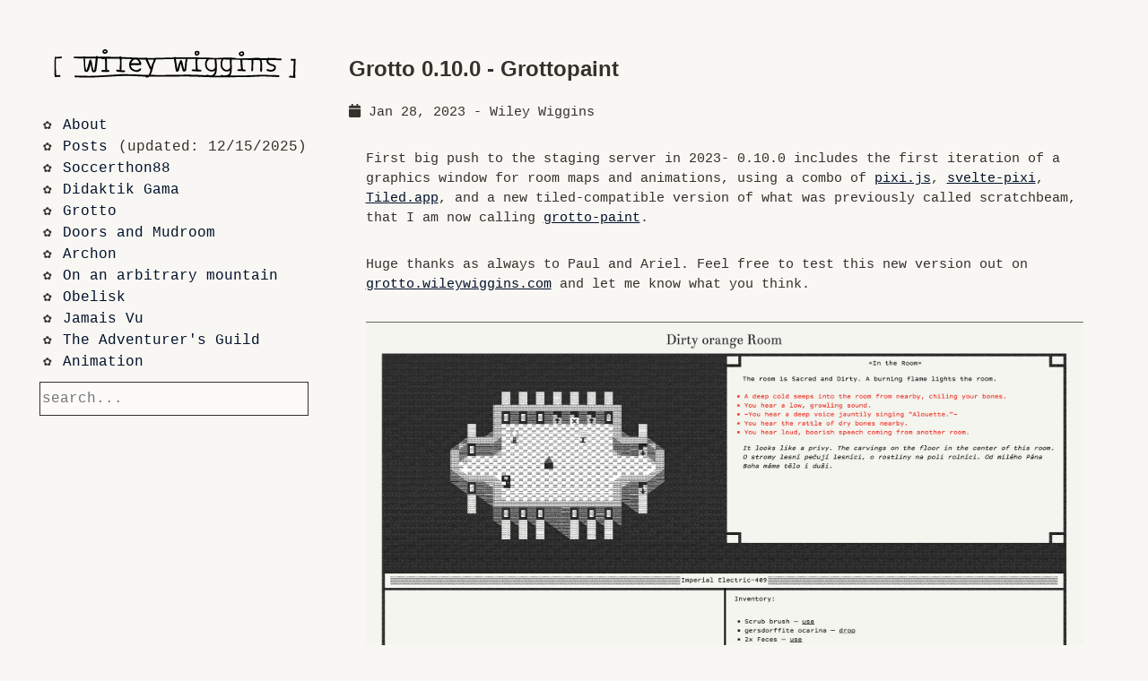

--- FILE ---
content_type: text/html
request_url: https://www.wileywiggins.com/2023/01/28/grotto-0.10.0-grottopaint.html
body_size: 35005
content:
<!-- <?php require("nextEvent.php"); ?> -->
<!doctype html>
<html lang="en">
  <head>
    <!--

    \    / o |  _    \    / o  _   _  o ._   _    _  _  ._ _
     \/\/  | | (/_ \/ \/\/  | (_| (_| | | | _> o (_ (_) | | |
                   /           _|  _|
    Hi!
    
    -->
    <meta charset="UTF-8">
    <meta name="viewport" content="width=device-width, initial-scale=1.0" />
    <link rel="stylesheet" href="https://wileywiggins.com//css/main.css" type="text/css" media="screen" charset="utf-8">
    <meta name="author" content="Wiley Wiggins" />
    <meta name="fediverse:creator" content="@wysiwyggins@xz.vc" />
    <meta name="keywords" content="Wiley Wiggins, Waking Life, Computer Chess, Dazed and Confused, Pictures" />
    <meta name="description" content="Wiley Wiggins, games and media art" />
    <link rel="stylesheet" href="https://use.fontawesome.com/releases/v5.1.1/css/all.css" integrity="sha384-O8whS3fhG2OnA5Kas0Y9l3cfpmYjapjI0E4theH4iuMD+pLhbf6JI0jIMfYcK3yZ" crossorigin="anonymous">
    <link rel="alternate" type="application/rss+xml" 
  title="RSS Feed for wileywiggins.com" 
  href="/feed.xml" />
    <script type="text/javascript" src="https://wileywiggins.com//javascripts/search.js"></script>
    <script>
      function listFilter() {
        // Declare variables
        var input, filter, ul, li, a, i;
        input = document.getElementById('search-input');
        filter = input.value.toUpperCase();
        ul = document.getElementById("results-container");
        li = ul.getElementsByTagName('li');

        // Loop through all list items, and hide those who don't match the search query
        for (i = 0; i < li.length; i++) {
            a = li[i].getElementsByTagName("a")[0];
            if (a.innerHTML.toUpperCase().indexOf(filter) > -1) {
                li[i].style.display = "";
            } else {
                li[i].style.display = "none";
            }
        }
      }
    </script>
    
    <title>Wiley Wiggins /  posts: Grotto 0.10.0 - Grottopaint</title>
  </head>
  <body class="grotto-0-10-0-grottopaint">


    <div class="container post-container">
  <article class="h-entry post" itemscope itemtype="https://schema.org/BlogPosting">
    <header class="post-header">
      <h1 class="post-title" itemprop="name headline">Grotto 0.10.0 - Grottopaint</h1>
      <p class="post-meta"><i class="fa fa-calendar"></i> <time class="dt-published"
          datetime="2023-01-28T10:23:12+00:00" itemprop="datePublished">Jan 28, 2023</time> - <span rel="author" class="p-author h-card" itemprop="author">Wiley Wiggins</span></p>
    </header>
    
    
    
    
    
    
    
     <!-- taglist -->
 
    <div class="e-content post-content" itemprop="articleBody">
      <p>First big push to the staging server in 2023- 0.10.0 includes the first iteration of a graphics window for room maps and animations, using a combo of <a href="https://pixijs.com">pixi.js</a>, <a href="https://svelte-pixi.com">svelte-pixi</a>, <a href="https://www.mapeditor.org">Tiled.app</a>, and a new tiled-compatible version of what was previously called scratchbeam, that I am now calling <a href="https://github.com/wysiwyggins/grotto-paint">grotto-paint</a>.</p>

<p>Huge thanks as always to Paul and Ariel. Feel free to test this new version out on <a href="https://grotto.wileywiggins.com">grotto.wileywiggins.com</a> and let me know what you think.</p>

<p><img src="/images/grotto-0.10.jpg" alt="new grotto ui" /></p>

<h2 id="0100--grotto-paint">[0.10.0] – Grotto Paint</h2>

<h3 id="added">Added</h3>

<ul>
  <li>Grotto paint, a pixi.js powered graphical view of rooms and their contents</li>
</ul>

<h3 id="changed">Changed</h3>

<ul>
  <li>Room warnings bundled</li>
</ul>

<h3 id="removed">Removed</h3>

<ul>
  <li>gui room; text view now has gui-ish view.</li>
</ul>

<h3 id="011-plans-">0.11 plans-</h3>

<ul>
  <li>major update with body parts (currently the empty UI window on the lower right</li>
</ul>

      
    </div>
    
  
  
  <div class="post-navigation">
    
    <div class="prev-post">
      <a href="/2022/12/30/babbdi.html">&laquo; Previous Post: BABBDI</a>
    </div>
    
    
    
    <div class="next-post">
      <a href="/2023/02/03/studio-notes-2-3-23.html">Next Post: studio notes 2-3-23 &raquo;</a>
    </div>
    
    <div class="next-post">
      <a href="/blog/">All Posts</a>
    </div>
    
  </div>
</article>

</div>
<sidebar>
  <!--sitemap-->
  <div class="text-navigation">
<div class="title-event">
<a class="title" href="https://wileywiggins.com/">
<!-- <img src="https://wileywiggins.com//images/name.svg" alt ="Wiley Wiggins"/> -->
<?xml version="1.0" encoding="utf-8"?>
<!-- Generator: Adobe Illustrator 22.1.0, SVG Export Plug-In . SVG Version: 6.00 Build 0)  -->
<svg version="1.1" id="Layer_1" xmlns="http://www.w3.org/2000/svg" xmlns:xlink="http://www.w3.org/1999/xlink" x="0px" y="0px"
	 viewBox="0 0 825 165">
<g transform="matrix( 1.43536376953125, 0, 0, 1.43536376953125, -713.45,-439.8) ">
	<g>
		<g id="Layer0_0_FILL">
			<path d="M929.2,332c-1.7,0.4-3.6,0.8-5,2.1c-1.8,1.7-1.6,4.6,0,6.4c1.5,1.7,4.4,2.1,6.5,1.5c2.5-0.7,3.8-3.1,3.6-5.6
				c-0.1-1.4-0.7-2.6-1.7-3.6C931.7,331.8,930.6,331.6,929.2,332 M928.4,335c0.5,0.5,1.1,0.2,1.7,0.2c0.7,0.1,0.8,0.8,0.9,1.3
				c0.2,1.1-0.4,1.9-1.5,2.1c-0.6,0.1-1.2,0.1-1.8-0.1c-0.4-0.1-1.3-0.4-1.5-0.9c-0.3-0.5,0.1-1.3,0.5-1.7
				C927.2,335.5,927.8,335.2,928.4,335 M691.1,348.3c1.1,0.1,2.1,0.1,3.2,0.2c-1.1,1-2.1,2.2-3,3.3c-0.7,0.9-1.3,1.8-1.6,2.9
				c-0.2,0.8-0.5,1.5-0.6,2.3c-0.3,1.4-0.4,2.9-0.4,4.4c0,2.7,0.6,5.3,2.1,7.6c1.4,2,3.3,3.5,5.5,4.6c1.3,0.6,2.6,1,4,1.3
				c1.4,0.4,2.9,0.7,4.4,0.9c2.8,0.2,5.4-0.9,7.5-2.8c0.9-0.9,2.1-2.1,2.2-3.4c0.1-0.9-1.1-1.6-1.9-1.3c-1.3,0.4-2.4,1.5-3.5,2.2
				c-1.1,0.8-2.3,1.4-3.7,1.6c-3.1,0.3-6.4-1.1-8.9-2.8c-2.6-1.9-4-4.6-4-7.8c2.2,0.1,4.4-0.3,6.6-0.3c2.4,0,4.7,0.2,7.1,0.2
				c1.3,0,2.5,0,3.8-0.2c0.4,0,1.2-0.3,1.5-0.1c0.4,0.3,0.5,0.7,1.1,0.6c0.9-0.1,1.5-1.1,1.8-1.9c0.4-1,0.4-2.1,0.1-3.2
				c-0.4-1.4-1.2-2.7-1.9-4c-0.8-1.2-1.5-2.4-2.5-3.4c3.7,0.1,7.5,0.2,11.2,0.3c0.5,0,2.1-0.2,2.5,0.2c0.3,0.3,0.4,0.9,0.6,1.2
				c0.2,0.5,0.4,0.9,0.6,1.4c0.8,1.8,1.6,3.5,2.4,5.2c1.6,3.4,3.1,6.7,4.7,10.1c0.4,0.8,0.8,1.6,1.2,2.4c0.2,0.3,0.3,0.7,0.5,1
				c0.1,0.2,0.3,0.3,0.4,0.5c0.1,0.3,0.1,0.3,0,0.6c-0.5,1.7-0.9,3.4-1.5,5.1c-0.5,1.5-1,3-2,4.3c-0.1,0.2-0.4,0.7-0.7,0.8
				c-0.3,0.1-1,0-1.4,0c-1,0-2-0.1-3-0.1c-3.7-0.1-7.4-0.2-11.1-0.4c-7.3-0.3-14.6-0.6-21.9-0.8c-6.6-0.2-13.2-0.2-19.9-0.2
				c-3.4,0-6.8,0.3-10.1,0.6c-2.1,0.1-4.3,0.2-6.4,0.4c-13.5,0.8-27.1,1.9-40.6,2.3c-7,0.2-13.9,0.2-20.9,0.1
				c-6.9-0.2-13.8-0.2-20.7-0.5c-0.4,0-1-0.2-1.3-0.1s-0.1-0.2-0.3,0.2c-0.1,0.2,0,0.4,0,0.6c-0.1,0.9-0.1,1.8-0.2,2.7
				c7.4,0.4,14.8,0.8,22.3,0.9c7.1,0.1,14.3-0.1,21.4-0.4c14.9-0.6,29.7-1.8,44.5-2.4c14.4-0.7,28.9-0.9,43.3-0.2
				c3.2,0.2,6.5,0.4,9.7,0.5c1.5,0.1,2.9,0.1,4.4,0.2c0.8,0,1.5,0,2.3,0.1c0.4,0,0.8,0,1.2,0c0.5,0,1.1-0.1,1.6,0s0.1-0.1,0.3,0.2
				c0.1,0.1,0.1,0.3,0.2,0.4c0.2,0.3,0.5,0.5,0.8,0.7c0.6,0.4,1.3,0.6,2.1,0.7c1.6,0.2,3.1-0.3,4.5-1.2c0.3-0.2,0.6-0.5,0.8-0.7
				c0.4-0.2,0.8-0.1,1.3-0.1c1,0,2,0,3,0c1.9,0,3.7,0,5.6,0.1c14.8,0.1,29.6,0.1,44.4-0.1c14.4-0.2,28.8-0.3,43.2,0.1
				c14.3,0.4,28.7,1.4,43,1.6c15,0.1,30-0.3,45.1-0.4c7.2-0.1,14.5,0,21.7-0.2c6.8-0.1,13.7-0.5,20.5-0.9c6.8-0.3,13.7-0.6,20.5-0.4
				c7.4,0.2,14.8,0.7,22.2,1c1.8,0.1,3.6,0.1,5.4,0.2c0.3,0,1.2,0.2,1.4,0c0.2-0.1,0.2-1,0.2-1.2c0.1-0.9,0.3-1.7,0.5-2.6
				c-13.5-0.2-27-1.1-40.6-0.9c-6.6,0.1-13.1,0.5-19.7,0.9c-6.8,0.3-13.6,0.4-20.4,0.5c-8.3,0.1-16.6,0.1-24.9,0.2
				c0.8-0.8,1.5-1.6,2.1-2.5c0.5-0.9,0.7-1.7,0.9-2.7c0.4-1.9,0.7-3.7,0.8-5.6c0.4-5.1,0.1-10.2,0-15.2c-0.1-2.7,0.1-5.5,0.1-8.2
				c6.2,0.1,12.3,0.3,18.5,0.4c0,3.5,0.2,6.9,0.5,10.4c0.2,3.3,0.3,6.6,1.1,9.8c-1.8-0.1-3.7-0.2-5.5,0.1c-0.8,0.1-1.9,0.4-2.5,0.9
				c-0.7,0.6-0.7,1.5,0.1,2c0.8,0.7,2.1,0.7,3.1,0.8c0.8,0.1,1.6,0,2.4,0c0.9,0,1.8-0.2,2.7,0c1.8,0.2,9.7,2.1,9.4-0.9
				c-0.1-1.5-1.3-1.9-2.6-2.2c-0.5-0.1-1.1-0.2-1.6-0.3c-0.3,0-0.6-0.1-0.9-0.1c-0.1,0-0.3,0-0.4-0.1c-0.2-0.1-0.2-0.3-0.2-0.5
				c-0.2-1.2-0.6-2.4-0.7-3.6c-0.4-2.8-0.2-5.6-0.5-8.3c-0.3-2.7-0.1-5.3-0.2-8c5.1,0.2,10.2,0.3,15.4,0.4c1.2,0,2.4,0.1,3.6,0.1
				c0.3,0,0.6-0.1,0.7,0.1s0,0.7,0,0.9c0,0.6,0,1.2,0,1.8c0,2.5-0.1,4.9-0.2,7.4c-0.1,2.4,0.1,4.9-0.1,7.3c-0.2,1.8-0.9,4.1,0,5.9
				c0.4,0.7,1.2,0.8,1.9,0.7c0.7-0.2,1-0.8,1.2-1.4c0.7-2.1,0.7-4.5,0.7-6.7c0-2,0-4,0-6c0.1-2.4,0.2-4.9,0.3-7.3
				c0-0.6,0-1.2,0.1-1.8c0-0.1-0.1-0.7,0-0.8c0.1-0.1,0.9,0,1.1,0c1.3,0,2.5,0,3.8,0.1c2.5,0,5,0,7.5,0c0.1,0,0.5,0,0.5,0
				c0.1,0,0.1,0.2,0.2,0.3c0.1,0.2,0.2,0.5,0.3,0.7c0.2,0.5,0.4,0.9,0.6,1.4c0.4,1,0.6,2.1,0.7,3.1c0.3,2.5,0.3,5.1,0.1,7.6
				c-0.1,2.3-0.4,4.6-0.4,6.9c0,1,0.1,2,0.3,3.1c0.2,0.8,0.5,1.9,1.3,2.3c0.6,0.3,1.7-0.2,2-0.8c0.2-0.4,0.3-0.9,0.3-1.3
				c0.2-1.9,0.1-3.8,0.1-5.7c0.1-2.2,0.4-4.5,0.4-6.7c0-2.5-0.2-5-0.8-7.4c-0.3-1.2-0.6-2.3-1-3.4c3.8,0,7.6,0,11.4,0
				c-0.5,1.6-0.3,3.7,0.3,5.3c0.7,1.8,2.1,3.3,3.7,4.3c1.8,1.2,4,1.9,6.1,2.4c1.8,0.4,3.9,0.6,5.1,2.1c1.1,1.3,0.8,3.2-0.3,4.4
				c-1.2,1.4-3,2.2-4.8,2.4c-2.1,0.2-4.1-0.5-6.1-1c-0.9-0.2-2.4-0.7-3.4-0.4c-0.6,0.2-1.3,1.1-1.2,1.8c0.2,0.8,1.2,1.3,1.8,1.7
				c1.9,1,4.1,1.4,6.3,1.5c3.9,0.2,8.9-0.4,11-4.1c1-1.7,1.4-3.8,1.1-5.7c-0.3-1.9-1.5-3.3-3.1-4.3c-3.7-2.3-8.9-1.7-11.8-5.2
				c-0.7-0.8-1.1-1.7-1.2-2.8c-0.1-0.5,0-1,0.1-1.6c0-0.2,0.1-0.7,0.3-0.8c0.2-0.2,0.6-0.1,0.9-0.1c2.6,0,5.2,0,7.7,0
				c5.1,0,10.1,0.1,15.2,0.2c1.3,0,2.6,0,3.9,0.1c-0.1-1-0.1-1.9-0.2-2.9c0-0.1,0-0.7,0-0.8c-0.1-0.1-0.7,0-0.8,0
				c-0.5,0-1.1,0-1.6,0c-1.9,0-3.7-0.1-5.6-0.2c-0.9,0-1.9-0.1-2.8-0.1c-0.1,0-0.7,0.1-0.8,0c-0.1-0.1,0-0.3,0-0.4
				c-0.1-0.2,0.3-0.1-0.3-0.2c-0.4-0.1-0.8,0-1.1,0c-2.1,0-4.3,0-6.4-0.1c-2.1,0-4.1-0.1-6.2-0.2c-0.9-0.1-1.9-0.3-2.9-0.2
				c-0.4,0-0.5,0.2-0.8,0.5c-0.4,0.4-1,0.3-1.6,0.3c-4,0-8.1,0-12.1,0c-0.5,0-1.1,0-1.6,0c-0.2,0-0.5,0.1-0.7,0s-0.2-0.1-0.3-0.2
				c-0.5-0.5-1.8-0.4-2.6-0.5c-1.8-0.3-3.6-0.2-5.4-0.2c-2,0.1-4,0.2-5.9,0.3c-0.9,0-1.8,0.1-2.6,0.1c-0.4,0-0.9-0.1-1.2,0
				c-0.5,0.1,0,0.1-0.3,0.3c0,0.1,0,0.1-0.1,0.2c-0.2,0-0.4,0-0.6,0c-4.1,0-8.2-0.1-12.3-0.1c-1.9,0-3.8,0.1-5.7,0.3
				c-1.9,0.2-3.8,0.2-5.7,0.3c-3.6,0.1-7.7,0.4-11-1c-0.9-0.4-2.1-0.2-3.1-0.2c-1.2,0-2.3,0-3.5-0.1c-0.1,0-0.7,0.1-0.8,0
				c0,0-0.1-0.5-0.2-0.5c-0.1-0.4,0-0.4-0.4-0.4c-0.3-0.1-0.7,0-0.9,0.1c-0.4,0-2.3,0.1-2.3,0.3c-0.4-0.4-1.3-0.1-1.8-0.1
				c-0.9,0-1.7,0.1-2.6,0.1c-1.6,0-3.2,0-4.8,0c-0.7,0-1.4,0-2.1-0.1c-0.4,0-0.8,0-1.2-0.1c-0.3,0-0.8-0.2-1.1-0.1
				c-0.2,0.1-0.4,0.4-0.7,0.5c-0.4,0.1-0.7,0.1-1.1,0.1c-0.9,0-1.7,0-2.6,0c-1.5,0-3,0-4.4,0.2c-1.4,0.1-2.9,0.2-4.3,0.3
				c-2.4,0.1-4.9,0-7.3-0.1c-2.6-0.1-5.2-0.1-7.8-0.3c-0.5,0-1.1-0.1-1.6-0.2c-0.2,0-0.5-0.1-0.7-0.1c-0.3,0-0.7-0.2-1-0.2
				c-0.1,0-0.3,0.2-0.4,0.2c-0.2,0-0.5,0-0.7,0c-0.4,0-0.8,0-1.2,0c-0.8,0-1.6,0-2.4,0c-6.5-0.1-12.9-0.3-19.4-0.5
				c-1.7,0-3.4-0.1-5.1-0.3c-1.8-0.1-3.6-0.2-5.4,0c-1.7,0.2-3.5,0.1-5.2,0.1c-0.9,0-1.8,0-2.8,0c-0.5,0-1,0-1.5,0
				c-0.2,0-0.8,0.1-0.7-0.2c-0.8,0-1.5,0-2.3,0c-0.3,0-1.6-0.1-1.6,0.2c-7,0-13.9,0-20.9,0c-0.1,0-0.3,0-0.4,0
				c-0.2-0.1,0-0.6-0.2-0.7s-1,0.1-1.2,0.1c-0.4,0-0.8,0-1.2,0.1c-0.4,0-0.7,0-1.1,0.1c-0.5,0-0.3,0.2-0.3,0.6
				c-16.9,0.2-33.9,1.3-50.8,1.2c-1.2,0-2.5,0-3.7,0c-0.5,0-1.1,0-1.6,0c-0.6,0-1.4,0.1-1.9,0c-0.4-0.1-0.3-0.1-0.5-0.4
				c-0.1-0.1-0.3-0.7-0.4-0.8c-0.3-0.1-1,0.2-1.3,0.2c-0.6,0.1-1.1,0.2-1.7,0.3c-0.4,0.1-0.8,0-0.6,0.5c-13.1-0.4-26.1-0.7-39.2-1.4
				c-3.7-0.2-7.5-0.3-11.2-0.4c0.1-0.5,0.1-1,0.2-1.6c-0.9,0.1-1.7,0.2-2.6,0.3c-0.2,0-1-0.1-1.1,0s0,1,0,1.1
				c-12.1-0.3-24.2-0.5-36.3-0.5c-3.4,0-6.9,0-10.3,0c0-0.3,0-0.6,0.1-1c-1.3-0.1-2.5-0.3-3.8-0.6c0,0.4,0,0.8-0.1,1.1v0.3
				c-0.1,0.2-0.6,0.1-0.8,0.1c-1.1,0-2.2,0-3.3,0c-2.3,0-4.6,0-6.9,0c-2.3,0-4.6,0-6.9,0c-1.1,0-2.2,0-3.3,0c-0.5,0-1.2,0.1-1.6,0
				c-0.5-0.1-0.2,0.1-0.3-0.2c0-0.1,0-0.3,0-0.4c-1.2,0.1-2.5,0.3-3.8,0.2c0,0.1,0,0.3,0,0.5c-7,0-13.9-0.1-20.8-0.2
				c0.2,0.6,0.3,1.2,0.4,1.8c0.1,0.3,0.1,0.6,0.2,0.9c0,0.1,0,0.4,0.1,0.5c0.1,0.3,0.1,0.3,0.5,0.3c1.4,0,2.8,0.1,4.2,0.1
				c2.8,0.1,5.7,0.1,8.5,0.2c1.4,0,2.8,0,4.3,0.1c0.7,0,1.4,0,2.1,0c0.3,0,0.7-0.1,0.8,0.1s0,0.9,0.1,1.1c0.1,2.7,0.5,5.4,0.6,8.1
				s0.2,5.5,0.3,8.2c0.2,2.6,0.7,5.1,1,7.7c0.1,0.9,0,1.9,0.7,2.6c0.6,0.5,1.5,0.7,2.3,0.9c1,0.2,2.1,0.5,3.1,0
				c0.9-0.5,1.6-1.4,2.1-2.3c1.5-2.4,2.5-5.3,3.3-8c0.4-1.3,0.7-2.6,1.1-3.9c0.2-0.8,0.4-1.7,0.7-2.4c0.5,1.5,0.6,3.4,0.8,5
				c0.4,2.7,0.8,5.3,1.5,7.9c0.3,1,0.4,2.3,1.1,3.2c0.6,0.8,1.7,1.2,2.7,1.3c2.2,0.3,4.5-0.8,5.4-2.9c0.5-1.1,0.6-2.4,0.8-3.6
				c0.2-1.3,0.4-2.7,0.6-4c0.4-2.7,0.7-5.5,1-8.3s0.6-5.6,0.9-8.4c0.1-0.6,0-1.4,0.2-1.9c0.1-0.4,0-0.2,0.3-0.3c0.1,0,0.4,0,0.5,0
				c0.4,0,0.7,0,1.1,0c0.8,0,1.5,0,2.3,0c0.7,0,1.4,0,2.2,0c0.3,0,0.6,0,0.9,0c0.3,0.1,0.3,0.1,0.6,0.4c0.9,0.8,2.2,0.9,3.4,0.9
				c1.4,0,2.7-0.3,4.1-0.2c-0.1,0.8,0,1.5,0.1,2.3c0.1,0.9,0.1,1.8,0.2,2.7c0.1,2.6,0.1,5.2,0.1,7.7c0,1.5,0,3,0,4.5
				c0,2.1,0,4.2,0.5,6.3c-2,0-4-0.1-6,0.1c-0.7,0.1-1.8,0.1-2.4,0.7c-0.4,0.5-0.1,1.5,0.2,2c0.5,0.7,1.3,0.9,2.1,1.1
				c1.1,0.2,2.2,0.3,3.4,0.3c1.7-0.1,3.3-0.2,4.9-0.1c1.9,0.1,4.4,0.2,6.1-0.8c0.7-0.4,0.8-1.1,0.6-1.8c-0.3-0.9-1.1-1-1.9-1.2
				c-0.5-0.1-1-0.1-1.5-0.1c-0.3,0-1.5,0.1-1.6-0.1c-0.2-0.2,0-1.3-0.1-1.5c0-0.6-0.1-1.2-0.2-1.7c-0.1-1-0.3-2-0.3-3.1
				c0-1,0.1-2,0.1-3c0-2.6-0.2-5.2-0.2-7.8c0-2.4,0.3-4.9-0.2-7.3c6.9,0,13.7,0.1,20.6,0.2c1.8,0,3.5,0.1,5.3,0.1c0.5,0,0.9,0,1.4,0
				c0.1,0,0.5,0,0.6,0c0,0,0,0.5,0,0.6c0,0.9,0,1.8,0.1,2.7c0.2,3.4,0.3,6.6,0,10c-0.1,1.9-0.3,3.8-0.4,5.7c0,0.9-0.1,1.9-0.1,2.8
				c0,0.8-0.1,1.6,0.1,2.4c-0.5,0.1-1.3-0.3-1.8-0.4c-1.3-0.3-2.9-0.7-4.3-0.3c-0.5,0.1-1.1,0.5-1.4,1c-0.3,0.6,0,1.3,0.4,1.7
				c1,1.1,3,1.4,4.4,1.5c1.8,0.2,3.5,0.4,5.3,0.6c1.6,0.2,3.2,0.3,4.8,0.3c1.2,0,3.1,0,4-1c0.4-0.5,0.4-1.3,0-1.8
				c-0.4-0.6-1.1-0.8-1.8-0.9c-2-0.4-4-0.4-6-0.5c0.3-3.8,0.3-7.6,0.5-11.4c0.2-4.3-0.2-8.6-0.3-12.9
				C677.9,347.7,684.5,347.9,691.1,348.3 M693,357.5c1.1-3.9,4-8,8.4-8.3c2.2-0.2,4,0.6,5.6,2.2c1.7,1.6,2.9,3.6,3.6,5.8
				c-2.9-0.2-5.7,0.2-8.6,0.1C699.1,357.1,696,356.9,693,357.5 M608.4,353.2c-0.2-0.9-0.5-1.8-0.9-2.6c-0.2-0.5-0.6-1.2-1.2-1.3
				c-1.3-0.2-2.3,2-2.7,2.9c-0.8,1.9-1.2,3.9-1.6,5.9c-0.4,1.5-0.9,3-1.3,4.6c-0.6,1.9-1.1,3.9-1.7,5.8c-0.2,0.7-1,3.6-2.1,3.2
				c-0.7-0.3-0.7-1.5-0.8-2.2c-0.2-1-0.4-2-0.6-3c-0.4-2-0.5-3.9-0.6-5.9c-0.2-4.5,0-9.1-0.6-13.6c7.6,0.1,15.3,0.1,22.9,0.2
				c-0.6,6.5-1.1,13-2.2,19.5c-0.3,1.5-0.6,3.1-0.8,4.6c0,0.4,0,1-0.3,1.2c-0.2,0.2-0.7,0.1-0.9,0c-0.5-0.1-0.5-0.2-0.7-0.6
				c-0.3-0.7-0.3-1.5-0.5-2.2c-0.1-0.6-0.3-1.3-0.5-1.9c-0.4-1.5-0.7-3.1-0.9-4.6c-0.3-1.8-0.4-3.7-0.9-5.5
				C609,356.1,608.7,354.6,608.4,353.2 M992.1,346.8c1.1-0.1,2.1-0.1,3.2,0C994.2,346.8,993.1,346.8,992.1,346.8 M854.4,361.7
				c-0.2-2.2-0.3-4.5,0.4-6.6c0.7-2,2.1-4.1,3.8-5.5c0.2-0.1,0.4-0.4,0.6-0.4c0.3-0.1,0.7,0,1,0c0.6,0,1.3,0,1.9,0
				c1.2,0,2.4,0,3.6,0c1.3,0,2.5,0,3.8,0c0.3,0,0.5,0,0.8,0s0.7-0.1,0.8,0.1s0.1,0.7,0.1,0.9c0,0.3,0.1,0.6,0.1,0.8
				c0.3,2.3,0.4,4.6,0.5,6.9c0.1,2.5,0.3,4.9,0.3,7.4c0,0.6,0,1-0.3,1.6c-0.2,0.4-0.4,0.9-0.7,1.3c-0.6,0.8-1.3,1.6-2.1,2.2
				c-1.6,1.2-3.8,1.3-5.7,1C858.5,370.8,854.7,366.4,854.4,361.7 M896.8,349.4c1.2,0,2.4,0,3.6,0.1c0.6,0,1.2,0,1.8,0
				c0.3,0,0.7-0.1,0.9,0c0.3,0.1,0.2,0.2,0.4,0.4c0.3,0.5,0.4,0.6,0.4,1.1s0,1.1,0,1.6c0,1.2,0,2.3,0,3.5c0,2.4,0.2,4.9,0.2,7.3
				c0,1.2,0.2,2.5,0.1,3.7c0,0.4-0.2,0.4-0.5,0.7c-0.2,0.2-0.4,0.4-0.7,0.6c-0.4,0.4-0.7,0.8-1.1,1.1c-3.1,3.1-7.6,2.4-10.7-0.3
				c-3.5-3-4.3-7.6-3.9-12c0.2-2.5,0.9-4.9,2.2-7c0.2-0.3,0.5-0.9,0.8-1.1c0.3-0.1,0.8,0,1.1,0c0.4,0,0.7,0,1.1,0
				C894,349.4,895.4,349.4,896.8,349.4 M777.3,348.5c2-0.1,4.1-0.2,6.1-0.2c0.2,0,0.6-0.1,0.8,0c0.1,0,0.2,0,0.3,0
				c0,0.2,0,0.4,0,0.5c0,0.4,0,0.9,0.1,1.3c0.1,1.1,0.2,2.2,0.4,3.2c0.8,4.1,1.8,8,2,12.1c0.1,1.9,0.5,3.8,0.9,5.6
				c0.3,1.3,0.5,3.5,1.9,4.1c1.3,0.6,3.2,0,4.3-0.8c0.6-0.4,1.1-1,0.8-1.7c-0.1-0.3-0.1-0.2-0.1-0.6c0-0.2,0.2-0.5,0.3-0.7
				c0.2-0.5,0.3-0.9,0.5-1.4c0.7-2.1,1.1-4.4,1.7-6.6c0.2-1,0.5-2.1,0.8-3.1c0.2-0.6,0.4-1.5,0.9-2c0.4,1.5,0.8,3.1,1.1,4.7
				c0.5,2.3,1.2,4.5,1.9,6.7c0.3,1.2,0.6,2.4,0.9,3.6c0.3,0.9,0.9,1.4,1.8,1.7c1,0.3,2.2,0.1,3.2-0.4c0.3-0.1,0.3-0.1,0.5-0.1
				s0.3,0,0.5,0c0.3-0.1,0.6-0.4,0.8-0.6c0.5-0.8,0.7-1.9,0.8-2.9c0.2-1.1,0.3-2.3,0.4-3.4c0.3-2.2,0.6-4.4,0.7-6.6
				c0.1-2.4,0.2-4.7,0.7-7c0.2-1.2,0.6-2.3,0.7-3.5c0.1-0.6,0.2-1.1,0.2-1.7c0-0.1,0-0.7,0.1-0.8c0.1-0.1,0.8,0,1,0
				c5.5,0.1,11,0.2,16.5,0.3c-0.1,1.9-0.4,3.8-0.5,5.7c-0.1,1.8,0.1,3.5,0.3,5.3c0.3,3.8,0.3,7.6,0.6,11.4c-2.4-0.1-4.8-0.3-7.1,0
				c-0.7,0.1-1.7,0.3-2,1.1c-0.3,0.7,0.5,1.5,1.1,1.9c1.6,0.9,3.9,0.9,5.7,0.9c0.6,0,1.2,0,1.8,0c0.7,0,1.4-0.1,1.9,0.3
				c0.4,0.3,0.9,0.5,1.4,0.3c0.3-0.1,0.4-0.3,0.7-0.3s0.7,0.1,1.1,0.1c1.3,0.1,2.6,0.2,3.9,0.1c0.9,0,2.1,0,2.9-0.5
				c0.7-0.5,0.9-1.7,0.3-2.3c-0.7-0.6-1.7-0.9-2.5-1c-1.2-0.2-2.4-0.4-3.6-0.4c-0.3,0-0.6,0-1,0s-0.5,0.1-0.6-0.4
				c-0.1-0.6-0.1-1.3-0.2-1.9c-0.1-1.3-0.2-2.5-0.3-3.8c-0.2-2.9-0.3-5.8-0.5-8.7c-0.1-1.1,0.1-2.1,0.2-3.2c0.1-1.4,0.3-2.9,0.3-4.3
				c6.5,0.1,13.1,0.3,19.7,0.3c-0.3,0.3-0.4,0.6-0.6,0.9c-0.4,0.6-0.7,1.1-1.1,1.6c-0.7,1.2-1.2,2.6-1.6,4c-0.6,2.8-0.5,6,0.2,8.8
				c1.3,5.3,5.7,9.8,11.2,10.8c3.2,0.6,6.9,0.1,9.5-2.1c-0.4,3.9-1.6,8.2-5.5,9.7c-1.8,0.7-3.8,0.7-5.7,0.6
				c-1.1-0.1-2.1-0.4-3.2-0.7c-0.9-0.2-5.1-1.4-4.5,0.7c-7.5-0.3-14.9-0.9-22.4-1.1c-7.6-0.2-15.2-0.2-22.8-0.2
				c-15.8,0.1-31.7,0.5-47.5,0.6c-8.6,0.1-17.2-0.1-25.8-0.2c2-3.8,3-7.9,4.2-12c0.6-2,1.3-4,1.6-6.1c0.4-2.1,0.8-4.1,1.7-6
				c0.5-1,1-2,1.5-3c0.4-1,0.7-1.9,1.1-2.9c0.2-0.5,0.4-1,0.7-1.5c0.2-0.4,0.4-1.2,0.7-1.5c0.2-0.2,0.8-0.1,1.2-0.1
				c0.6,0,1.1,0,1.7,0c4.5-0.1,9-0.2,13.5-0.3C767.2,348.8,772.2,348.7,777.3,348.5 M789.9,357.7c-0.7-3.1-1.2-6.3-1.5-9.5
				c7-0.1,14-0.1,21.1,0c-0.4,3.9-1.4,7.7-1.6,11.7c-0.1,1.7-0.1,3.3-0.4,4.9c-0.3,1.9-0.7,3.8-0.7,5.8c-0.6-0.4-0.8-0.9-1-1.6
				c-0.2-0.8-0.5-1.6-0.7-2.4c-0.4-1.5-0.8-3-1.1-4.6c-0.6-3.1-1.2-6.4-2.4-9.3c-0.4-1.1-1.1-2.3-2.5-2.3c-0.6,0-1.1,0.3-1.4,0.7
				c-0.4,0.4-0.4,1-0.5,1.5c-0.2,0.8-0.7,1.5-1.1,2.2c-0.6,1.4-1,2.9-1.5,4.3c-1.1,3.5-2.1,7-2.9,10.6c-0.4-2-0.9-3.8-1.1-5.8
				C790.5,361.8,790.3,359.8,789.9,357.7 M734.8,349.5c2.3,0,4.5,0,6.8,0c-0.7,1.1-1,2.2-1.3,3.4c-0.4,1.2-0.9,2.4-1.4,3.5
				c-0.7,1.5-1.6,3-2,4.6c-0.5,1.7-0.7,3.5-1.2,5.3c-2.6-5.6-4.9-11.3-7.5-16.8C730.3,349.5,732.6,349.5,734.8,349.5 M875.1,349.2
				c3.7,0,7.4,0,11.1,0c-2.5,4.9-3.2,11.1-1.5,16.3c1.6,4.9,5.8,8.8,10.9,9.5c2.9,0.4,6.3-0.5,8.4-2.6c-0.1,1.4-0.3,2.9-0.6,4.3
				c-0.2,1.1-0.4,2.3-1.1,3.3c-1.3,1.8-3.8,2.5-5.9,2.9c-2.5,0.5-5.1,0.6-7.6,0.2c-1.1-0.2-2.1-0.7-3.1-0.8c-0.5-0.1-0.9,0-1.1,0.5
				c-0.1,0.3-0.1,0.9,0.1,1.2c-4.6,0.1-9.3,0.1-14,0c0.7-0.6,1.5-1.3,2.1-2c0.5-0.6,0.9-1.4,1.3-2.1c0.9-1.8,1.2-3.9,1.5-5.9
				c0.8-5.5,0.4-11.1,0.1-16.6C875.5,354.7,875.1,352,875.1,349.2 M834,331c-2.1-0.2-4.7,0.3-5.3,2.6c-0.5,2,0,4.6,1.3,6.2
				c1.4,1.8,3.9,1.6,5.7,0.5s3.5-3.3,3.3-5.5c-0.1-1-0.5-2.2-1.4-2.8C836.5,331.3,835.3,330.8,834,331 M831.7,335.2
				c0-0.5,0.3-0.9,0.6-1.2c0.5-0.4,0.9-0.1,1.4,0c0.4,0.1,1.3,0.2,1.6,0.6c0.2,0.3,0.1,0.8,0,1.1c-0.2,0.9-1,2.4-2.1,2.3
				C832.1,337.9,831.6,336.1,831.7,335.2 M1008.6,378.3c0-0.6,0.1-1.1,0.1-1.7C1008.4,377.2,1008.6,377.7,1008.6,378.3
				 M1040.3,348.3c-2.2-0.1-4.5-0.2-6.7-0.3c0.2,0.7,0.3,1.5,0.5,2.2c0.1,0.4,0.1,0.7,0.1,1.1c0,0.2,0,0.4,0.2,0.5
				c0.1,0.1,0.5,0,0.7,0c1.7,0.1,3.4,0.2,5.1,0.2c-0.2,5.3-0.2,10.6-0.4,16c-0.3,5.5-0.6,11-0.4,16.6c-1.4-0.1-2.9-0.2-4.3-0.4
				c-0.4,0-0.7-0.1-1.1-0.1c-0.2,0-1,0-1.1-0.1s0-0.9,0-1.1c0,0.7-0.6,1.8-1.3,2.1c-0.4,0.2-1,0.2-1.3,0.5c-0.2,0.2-0.2,0.5-0.2,0.8
				s-0.2,0.9-0.2,1.2c0.1,0.3,0.5,0.2,0.8,0.2c0.8,0.1,1.6,0.2,2.3,0.4c0-0.1,0-0.2-0.1-0.3c3.5,0.2,7,0.7,10.6,1.1
				c-0.6-12.6,0.3-25.2,0.7-37.8c0-0.8,0.2-1.8,0.1-2.6c0,0,0-0.2,0-0.3c-0.1-0.1-0.9-0.1-1-0.1
				C1042.1,348.3,1041.2,348.3,1040.3,348.3 M631.8,330.8c-1,2,0.2,4.3,1.9,5.4c1.6,1.1,3.9,1.1,5.7,0.4s3.3-2.3,3.3-4.3
				c0-1-0.3-2.2-1-2.9c-0.8-0.8-2-1.4-3.2-1.7c-1.4-0.4-2.6-0.3-3.9,0.5C633.4,328.7,632.4,329.6,631.8,330.8 M637.4,330.7
				c0.8,0.2,1.9,0.5,2,1.5c0.1,1.4-1.6,1.9-2.7,1.6c-0.6-0.2-1.5-0.7-1.7-1.3c-0.2-0.5,0.1-0.9,0.5-1.2c0.3-0.2,0.7-0.5,1-0.7
				c0.3-0.1,0.1-0.1,0.4,0C637,330.5,637.2,330.7,637.4,330.7 M532.2,348.8c0-0.4,0-0.7,0-1.1c0-0.1,0-0.4,0-0.5
				c0.1-0.1,0.4,0,0.5,0c0.7,0,1.5,0,2.2-0.1c1.5,0,2.9-0.1,4.4-0.2s2.9-0.1,4.4-0.2c0.2,0,0.4,0,0.6,0c0.3-0.1,0.2,0,0.3-0.3
				s0.1-0.8,0.2-1.1c0.1-0.7,0.2-1.4,0.2-2.1c-4.8,0.2-9.6,0.6-14.4,0.6c-0.3,0-0.6,0-0.8,0c-0.3,0.1-0.3,0.1-0.3,0.5
				c0,0.6,0,1.1,0,1.7c-0.1,1.2-0.1,2.4-0.1,3.6c-0.1,2.5-0.2,5-0.3,7.6c-0.2,5-0.2,10-0.1,15c0,2.6,0,5.1,0.2,7.7
				c0.1,1.2,0.1,2.5,0.2,3.7c0,0.6,0.1,1.1,0.1,1.7c0,0.2,0,0.5,0.1,0.7c0,0.2,0,0.8,0.1,0.9c0.1,0.3,1.3,0,1.7,0
				c0.7,0,1.3-0.1,2-0.2c1.3-0.1,2.6-0.2,3.9-0.3c1.3-0.1,2.6-0.1,3.9-0.2c0.1,0,0.3,0,0.3,0c0.2-0.1,0.1-0.3,0.1-0.5
				c0-0.4,0-0.7,0-1.1c0-0.7,0.1-1.4,0.1-2.1c-2.9,0.2-5.8,0.5-8.7,0.8C531.8,371.9,532.2,360.4,532.2,348.8z"/>
		</g>
	</g>
</g>
</svg>

</a>






</div>





<div class="results">
<pre>
<ul id="results-container" class="results-container"><li><a href="/about.html">About</a></li><li><a class="page-link posts" href="https://wileywiggins.com/blog/">Posts</a> (updated: 12/15/2025)</li><li><a class="page-link soccerthon88" href="https://wileywiggins.com///soccerthon88.html">Soccerthon88</a></li><li><a class="page-link didaktik-gama" href="https://wileywiggins.com///didaktik.html">Didaktik Gama</a></li><li><a class="page-link grotto" href="https://wileywiggins.com///grotto.html">Grotto</a></li><li><a class="page-link doors-and-mudroom" href="https://wileywiggins.com///doors.html">Doors and Mudroom</a></li><li><a class="page-link archon" href="https://wileywiggins.com///archon.html">Archon</a></li><li><a class="page-link on-an-arbitrary-mountain" href="https://wileywiggins.com///mountain_poems/">On an arbitrary mountain</a></li><li><a class="page-link obelisk" href="https://wileywiggins.com///obelisk.html">Obelisk</a></li><li><a class="page-link jamais-vu" href="https://wileywiggins.com///jamaisvu.html">Jamais Vu</a></li><li><a class="page-link the-adventurer-s-guild" href="https://wileywiggins.com///guild.html">The Adventurer&#39;s Guild</a></li><li><a class="page-link animation" href="https://wileywiggins.com///animation.html">Animation</a></li><li><a class="page-link shapes-and-other-shapes" href="https://wileywiggins.com///shapes.html">Shapes (and Other Shapes)</a></li><li><a class="page-link video-club" href="https://wileywiggins.com///videoclub.html">Video Club</a></li><li><a class="page-link webdev" href="https://wileywiggins.com///webdesign.html">Webdev</a></li><li><a class="page-link fantastic-arcade" href="https://wileywiggins.com///fantasticarcade.html">Fantastic Arcade</a></li><li><a class="page-link computer-chess" href="https://wileywiggins.com///computer-chess.html">Computer Chess</a></li><li><a class="page-link hexadecagon" href="https://wileywiggins.com///hexadecagon.html">Hexadecagon</a></li><li><a class="page-link invitation-to-surf" href="https://wileywiggins.com///invitationtosurf.html">Invitation to Surf</a></li><li><a class="page-link sorry-thanks" href="https://wileywiggins.com///sorry-thanks.html">Sorry, Thanks</a></li><li><a class="page-link frontier" href="https://wileywiggins.com///frontier.html">Frontier</a></li><li><a class="page-link waking-life" href="https://wileywiggins.com///wakinglife.html">Waking Life</a></li><li><a class="page-link dazed-and-confused" href="https://wileywiggins.com///dazed.html">Dazed and Confused</a></li><li><a class="page-link photos" href="https://wileywiggins.com///photos/index.html">Photos</a></li><li><a class="page-link code-sketches" href="https://wileywiggins.com///p5sketches.html">code sketches</a></li><li><a class="page-link prototypes" href="https://wileywiggins.com///prototypes.html">Prototypes</a></li><li><a class="page-link performance" href="https://wileywiggins.com///performance.html">Performance</a></li><li><a class="page-link notetaking-with-obsidian-and-zotero" href="https://wileywiggins.com///notes-system.html">Notetaking with Obsidian and Zotero</a></li><li><a class="page-link contact" href="https://wileywiggins.com///contact.html">Contact</a></li><li><a href="https://wysiwyggins.itch.io/">Itch.io</a></li><li><a href="/shapes.html">Altar VI: Shapes (and Other Shapes)</a></li><li><a href="http://computerchessmovie.com">Computer Chess</a></li><li><a rel="me" href="https://xz.vc/@wysiwyggins">Public Mastodon</a></li><li><a rel="me" href="https://friend.camp/@Wiley">friend.camp</a></li><li><a href="https://www.are.na/wiley-wiggins">are.na</a></li><li><a href="https://www.are.na/wiley-wiggins/pooters">aren.a>computers</a></li><li><a href="https://www.are.na/wiley-wiggins/interiors">aren.a>interiors</a></li><li><a href="http://susutyrrell.com">Susan Tyrrell</a></li><li><a href="https://letterboxd.com/wwiggins/">Film Watchlist</a></li><li><a href="https://wileywiggins.com//search.html?category=essays">Category: "essays"</a></li><li><a href="https://wileywiggins.com//search.html?category=juegos_rancheros">Category: "juegos_rancheros"</a></li><li><a href="https://wileywiggins.com//search.html?category=software">Category: "software"</a></li><li><a href="https://wileywiggins.com//search.html?category=animation">Category: "animation"</a></li><li><a href="https://wileywiggins.com//search.html?category=vj">Category: "vj"</a></li><li><a href="https://wileywiggins.com//search.html?category=games">Category: "games"</a></li><li><a href="https://wileywiggins.com//search.html?category=design">Category: "design"</a></li><li><a href="https://wileywiggins.com//search.html?category=audio">Category: "audio"</a></li><li><a href="https://wileywiggins.com//search.html?category=videos">Category: "videos"</a></li><li><a href="https://wileywiggins.com//search.html?category=video">Category: "video"</a></li><li><a href="https://wileywiggins.com//search.html?category=music">Category: "music"</a></li><li><a href="https://wileywiggins.com//search.html?category=article">Category: "article"</a></li><li><a href="https://wileywiggins.com//search.html?category=hypermedia">Category: "hypermedia"</a></li><li><a href="https://wileywiggins.com//search.html?category=sound">Category: "sound"</a></li><li><a href="https://wileywiggins.com//search.html?category=perception">Category: "perception"</a></li><li><a href="https://wileywiggins.com//search.html?category=conservation">Category: "conservation"</a></li><li><a href="https://wileywiggins.com//search.html?category=art">Category: "art"</a></li><li><a href="https://wileywiggins.com//search.html?category=photography">Category: "photography"</a></li><li><a href="https://wileywiggins.com//search.html?category=poetry">Category: "poetry"</a></li><li><a href="https://wileywiggins.com//search.html?category=dance">Category: "dance"</a></li><li><a href="https://wileywiggins.com//search.html?category=film">Category: "film"</a></li><li><a href="https://wileywiggins.com//search.html?category=AI">Category: "AI"</a></li><li><a href="https://wileywiggins.com//search.html?category=theory">Category: "theory"</a></li><li><a href="https://wileywiggins.com//search.html?category=computing">Category: "computing"</a></li><li><a href="https://wileywiggins.com//search.html?category=comics">Category: "comics"</a></li><li><a href="https://wileywiggins.com//search.html?category=tech_criticism">Category: "tech_criticism"</a></li><li><a href="https://wileywiggins.com//search.html?category=decentralization">Category: "decentralization"</a></li><li><a href="https://wileywiggins.com//search.html?category=interdependence">Category: "interdependence"</a></li><li><a href="https://wileywiggins.com//search.html?category=procgen">Category: "procgen"</a></li><li><a href="https://wileywiggins.com//search.html?category=publishing">Category: "publishing"</a></li><li><a href="https://wileywiggins.com//search.html?category=artwork">Category: "artwork"</a></li><li><a href="https://wileywiggins.com//search.html?category=mac">Category: "mac"</a></li><li><a href="https://wileywiggins.com//search.html?category=obelisk">Category: "obelisk"</a></li><li><a href="https://wileywiggins.com//search.html?category=mud">Category: "mud"</a></li><li><a href="https://wileywiggins.com//search.html?category=roguelikes">Category: "roguelikes"</a></li><li><a href="https://wileywiggins.com//search.html?category=glyphs">Category: "glyphs"</a></li><li><a href="https://wileywiggins.com//search.html?category=game">Category: "game"</a></li><li><a href="https://wileywiggins.com//search.html?tag=blog">Tagged: "blog"</a></li><li><a href="https://wileywiggins.com//search.html?tag=comics">Tagged: "comics"</a></li><li><a href="https://wileywiggins.com//search.html?tag=genre">Tagged: "genre"</a></li><li><a href="https://wileywiggins.com//search.html?tag=culture">Tagged: "culture"</a></li><li><a href="https://wileywiggins.com//search.html?tag=essays">Tagged: "essays"</a></li><li><a href="https://wileywiggins.com//search.html?tag=games">Tagged: "games"</a></li><li><a href="https://wileywiggins.com//search.html?tag=juegos rancheros">Tagged: "juegos rancheros"</a></li><li><a href="https://wileywiggins.com//search.html?tag=fantastic arcade">Tagged: "fantastic arcade"</a></li><li><a href="https://wileywiggins.com//search.html?tag=me">Tagged: "me"</a></li><li><a href="https://wileywiggins.com//search.html?tag=video">Tagged: "video"</a></li><li><a href="https://wileywiggins.com//search.html?tag=waking life">Tagged: "waking life"</a></li><li><a href="https://wileywiggins.com//search.html?tag=film">Tagged: "film"</a></li><li><a href="https://wileywiggins.com//search.html?tag=science fiction">Tagged: "science fiction"</a></li><li><a href="https://wileywiggins.com//search.html?tag=herzog">Tagged: "herzog"</a></li><li><a href="https://wileywiggins.com//search.html?tag=party">Tagged: "party"</a></li><li><a href="https://wileywiggins.com//search.html?tag=viz">Tagged: "viz"</a></li><li><a href="https://wileywiggins.com//search.html?tag=vj">Tagged: "vj"</a></li><li><a href="https://wileywiggins.com//search.html?tag=venus patrol">Tagged: "venus patrol"</a></li><li><a href="https://wileywiggins.com//search.html?tag=favorited">Tagged: "favorited"</a></li><li><a href="https://wileywiggins.com//search.html?tag=ofnote">Tagged: "ofnote"</a></li><li><a href="https://wileywiggins.com//search.html?tag=interactive">Tagged: "interactive"</a></li><li><a href="https://wileywiggins.com//search.html?tag=vimeo">Tagged: "vimeo"</a></li><li><a href="https://wileywiggins.com//search.html?tag=software">Tagged: "software"</a></li><li><a href="https://wileywiggins.com//search.html?tag=art">Tagged: "art"</a></li><li><a href="https://wileywiggins.com//search.html?tag=pocketed">Tagged: "pocketed"</a></li><li><a href="https://wileywiggins.com//search.html?tag=rip">Tagged: "rip"</a></li><li><a href="https://wileywiggins.com//search.html?tag=video art">Tagged: "video art"</a></li><li><a href="https://wileywiggins.com//search.html?tag=audio,">Tagged: "audio,"</a></li><li><a href="https://wileywiggins.com//search.html?tag=tinnitus">Tagged: "tinnitus"</a></li><li><a href="https://wileywiggins.com//search.html?tag=tutorials">Tagged: "tutorials"</a></li><li><a href="https://wileywiggins.com//search.html?tag=motion graphics">Tagged: "motion graphics"</a></li><li><a href="https://wileywiggins.com//search.html?tag=vdmx">Tagged: "vdmx"</a></li><li><a href="https://wileywiggins.com//search.html?tag=press">Tagged: "press"</a></li><li><a href="https://wileywiggins.com//search.html?tag=compression">Tagged: "compression"</a></li><li><a href="https://wileywiggins.com//search.html?tag=automation">Tagged: "automation"</a></li><li><a href="https://wileywiggins.com//search.html?tag=music">Tagged: "music"</a></li><li><a href="https://wileywiggins.com//search.html?tag=amphibians">Tagged: "amphibians"</a></li><li><a href="https://wileywiggins.com//search.html?tag=octopus project">Tagged: "octopus project"</a></li><li><a href="https://wileywiggins.com//search.html?tag=octopusproject">Tagged: "octopusproject"</a></li><li><a href="https://wileywiggins.com//search.html?tag=visuals">Tagged: "visuals"</a></li><li><a href="https://wileywiggins.com//search.html?tag=austin">Tagged: "austin"</a></li><li><a href="https://wileywiggins.com//search.html?tag=ai">Tagged: "ai"</a></li><li><a href="https://wileywiggins.com//search.html?tag=animation">Tagged: "animation"</a></li><li><a href="https://wileywiggins.com//search.html?tag=youtube">Tagged: "youtube"</a></li><li><a href="https://wileywiggins.com//search.html?tag=thu tran">Tagged: "thu tran"</a></li><li><a href="https://wileywiggins.com//search.html?tag=videos">Tagged: "videos"</a></li><li><a href="https://wileywiggins.com//search.html?tag=ACC">Tagged: "ACC"</a></li><li><a href="https://wileywiggins.com//search.html?tag=Vimeo’s">Tagged: "Vimeo’s"</a></li><li><a href="https://wileywiggins.com//search.html?tag=self">Tagged: "self"</a></li><li><a href="https://wileywiggins.com//search.html?tag=Juegos Rancheros">Tagged: "Juegos Rancheros"</a></li><li><a href="https://wileywiggins.com//search.html?tag=perception">Tagged: "perception"</a></li><li><a href="https://wileywiggins.com//search.html?tag=vr">Tagged: "vr"</a></li><li><a href="https://wileywiggins.com//search.html?tag=UI">Tagged: "UI"</a></li><li><a href="https://wileywiggins.com//search.html?tag=retrocomputing">Tagged: "retrocomputing"</a></li><li><a href="https://wileywiggins.com//search.html?tag=produciton design">Tagged: "produciton design"</a></li><li><a href="https://wileywiggins.com//search.html?tag=thicket">Tagged: "thicket"</a></li><li><a href="https://wileywiggins.com//search.html?tag=curation">Tagged: "curation"</a></li><li><a href="https://wileywiggins.com//search.html?tag=criticism">Tagged: "criticism"</a></li><li><a href="https://wileywiggins.com//search.html?tag=hci">Tagged: "hci"</a></li><li><a href="https://wileywiggins.com//search.html?tag=ui">Tagged: "ui"</a></li><li><a href="https://wileywiggins.com//search.html?tag=design">Tagged: "design"</a></li><li><a href="https://wileywiggins.com//search.html?tag=computing">Tagged: "computing"</a></li><li><a href="https://wileywiggins.com//search.html?tag=interactive_design">Tagged: "interactive_design"</a></li><li><a href="https://wileywiggins.com//search.html?tag=dazed">Tagged: "dazed"</a></li><li><a href="https://wileywiggins.com//search.html?tag=carry">Tagged: "carry"</a></li><li><a href="https://wileywiggins.com//search.html?tag=grotto">Tagged: "grotto"</a></li><li><a href="https://wileywiggins.com//search.html?tag=tools">Tagged: "tools"</a></li><li><a href="https://wileywiggins.com//search.html?tag=molleindustria">Tagged: "molleindustria"</a></li><li><a href="https://wileywiggins.com//search.html?tag=obelisk">Tagged: "obelisk"</a></li><li><a href="https://wileywiggins.com//search.html?tag=cenotaph2">Tagged: "cenotaph2"</a></li><li><a href="https://wileywiggins.com//search.html?tag=isthisyou">Tagged: "isthisyou"</a></li><li><a href="https://wileywiggins.com//search.html?tag=AI,ethics">Tagged: "AI,ethics"</a></li><li><a href="https://wileywiggins.com//search.html?tag=generative">Tagged: "generative"</a></li><li><a href="https://wileywiggins.com//search.html?tag=text">Tagged: "text"</a></li><li><a href="https://wileywiggins.com//search.html?tag=everest">Tagged: "everest"</a></li><li><a href="https://wileywiggins.com//search.html?tag=pipkin">Tagged: "pipkin"</a></li><li><a href="https://wileywiggins.com//search.html?tag=shapes">Tagged: "shapes"</a></li><li><a href="https://wileywiggins.com//search.html?tag=animation,">Tagged: "animation,"</a></li><li><a href="https://wileywiggins.com//search.html?tag=mud">Tagged: "mud"</a></li><li><a href="https://wileywiggins.com//search.html?tag=prototype">Tagged: "prototype"</a></li><li><a href="https://wileywiggins.com//search.html?tag=dusicky_vr">Tagged: "dusicky_vr"</a></li><li><a href="https://wileywiggins.com//search.html?tag=dusicky">Tagged: "dusicky"</a></li><li><a href="https://wileywiggins.com//search.html?tag=homeland">Tagged: "homeland"</a></li><li><a href="https://wileywiggins.com//search.html?tag=archon">Tagged: "archon"</a></li><li><a href="https://wileywiggins.com//search.html?tag=arcology">Tagged: "arcology"</a></li><li><a href="https://wileywiggins.com//search.html?tag=studio">Tagged: "studio"</a></li><li><a href="https://wileywiggins.com//search.html?tag=AI">Tagged: "AI"</a></li><li><a href="https://wileywiggins.com//search.html?tag=CA">Tagged: "CA"</a></li><li><a href="https://wileywiggins.com//search.html?tag=didaktik">Tagged: "didaktik"</a></li><li><a href="https://wileywiggins.com//search.html?tag=roguelikes">Tagged: "roguelikes"</a></li><li><a href="https://wileywiggins.com//search.html?tag=game reviews">Tagged: "game reviews"</a></li><li><a href="https://wileywiggins.com//search.html?tag=poetry">Tagged: "poetry"</a></li><li><a href="https://wileywiggins.com//search.html?tag=material of language">Tagged: "material of language"</a></li><li><a href="https://wileywiggins.com//search.html?tag=Archives">Tagged: "Archives"</a></li><li><a href="https://wileywiggins.com//search.html?tag=game-a-week">Tagged: "game-a-week"</a></li><li><a href="https://wileywiggins.com//search.html?tag=aet-333">Tagged: "aet-333"</a></li><li><a href="https://wileywiggins.com//search.html?tag=graphics">Tagged: "graphics"</a></li><li><a href="https://wileywiggins.com//search.html?tag=mining">Tagged: "mining"</a></li><li><a href="https://wileywiggins.com//search.html?tag=permacomputing">Tagged: "permacomputing"</a></li><li><a href="https://wileywiggins.com//search.html?tag=lowtech">Tagged: "lowtech"</a></li><li><a href="https://wileywiggins.com//search.html?tag=speleology">Tagged: "speleology"</a></li><li><a href="https://wileywiggins.com//search.html?tag=devices">Tagged: "devices"</a></li><li><a href="https://wileywiggins.com//search.html?tag=shows">Tagged: "shows"</a></li><li><a href="https://wileywiggins.com//search.html?tag=mines">Tagged: "mines"</a></li><li><a href="https://wileywiggins.com//search.html?tag=language">Tagged: "language"</a></li><li><a href="https://wileywiggins.com//search.html?tag=orthography">Tagged: "orthography"</a></li><li><a href="https://wileywiggins.com//search.html?tag=graphic_design">Tagged: "graphic_design"</a></li><li><a href="https://wileywiggins.com//search.html?tag=game_studies">Tagged: "game_studies"</a></li><li><a href="https://wileywiggins.com//search.html?tag=platform_studies">Tagged: "platform_studies"</a></li><li><a href="https://wileywiggins.com//search.html?tag=web">Tagged: "web"</a></li><li><a href="https://wileywiggins.com//search.html?tag=social_media">Tagged: "social_media"</a></li><li><a href="https://wileywiggins.com//search.html?tag=Games">Tagged: "Games"</a></li><li><a href="https://wileywiggins.com//search.html?tag=textiles">Tagged: "textiles"</a></li><li><a href="https://wileywiggins.com//search.html?tag=media_studies">Tagged: "media_studies"</a></li><li><a href="https://wileywiggins.com//search.html?tag=phreaking">Tagged: "phreaking"</a></li><li><a href="https://wileywiggins.com//search.html?tag=automata">Tagged: "automata"</a></li><li><a href="https://wileywiggins.com//search.html?tag=avant_garde">Tagged: "avant_garde"</a></li><li><a href="https://wileywiggins.com//search.html?tag=art_history">Tagged: "art_history"</a></li><li><a href="https://wileywiggins.com//search.html?tag=politics">Tagged: "politics"</a></li><li><a href="https://wileywiggins.com//search.html?tag=architecture">Tagged: "architecture"</a></li><li><a href="https://wileywiggins.com//search.html?tag=urbanism">Tagged: "urbanism"</a></li><li><a href="https://wileywiggins.com//search.html?tag=algolit">Tagged: "algolit"</a></li><li><a href="https://wileywiggins.com//search.html?tag=enscription">Tagged: "enscription"</a></li><li><a href="https://wileywiggins.com//search.html?tag=enshittification">Tagged: "enshittification"</a></li><li><a href="https://wileywiggins.com//search.html?tag=p5">Tagged: "p5"</a></li><li><a href="https://wileywiggins.com//search.html?tag=typography">Tagged: "typography"</a></li><li><a href="https://wileywiggins.com//search.html?tag=S88">Tagged: "S88"</a></li><li><a href="https://wileywiggins.com//search.html?tag=teletext">Tagged: "teletext"</a></li><li><a href="https://wileywiggins.com//search.html?tag=media archaeology">Tagged: "media archaeology"</a></li><li><a href="https://wileywiggins.com//search.html?tag=books">Tagged: "books"</a></li><li><a href="https://wileywiggins.com//search.html?tag=dma">Tagged: "dma"</a></li><li><a href="https://wileywiggins.com//search.html?tag=academia">Tagged: "academia"</a></li><li><a href="https://wileywiggins.com//search.html?tag=slavjank">Tagged: "slavjank"</a></li><li><a href="https://wileywiggins.com//search.html?tag=infosec">Tagged: "infosec"</a></li><li><a href="https://wileywiggins.com//search.html?tag=textmode">Tagged: "textmode"</a></li><li><a href="https://wileywiggins.com//search.html?tag=museum of opportunity">Tagged: "museum of opportunity"</a></li><li><a href="https://wileywiggins.com//search.html?tag=dungeon">Tagged: "dungeon"</a></li><li><a href="/2025/12/15/studio-notes-dec-15-2025.html">studio notes Dec 15 2025</a></li><li><a href="/2025/11/26/dungeon-mode-kit.html">Dungeon Mode Kit</a></li><li><a href="/2025/11/23/video-archive-annotation-tool.html">Video archive annotation tool</a></li><li><a href="/2025/10/26/grotto-v-1.0.5-update.html">Grotto v 1.0.5 update</a></li><li><a href="/game/2025/08/11/soccerthon88-1.1a-version-notes.html">Soccerthon88 1.1a version notes</a></li><li><a href="/game/2025/06/18/studio-notes-6-18-25.html">Studio Notes 6-18-25</a></li><li><a href="/2025/04/22/revisiting_one_of_the_greatest_stop-motion_films.html">Animation Obsessive- Revisiting Trn...</a></li><li><a href="/2025/04/22/reframing_abundance-_open_tools,_free_games,_distributed_culture.html">Reframing Abundance</a></li><li><a href="/glyphs/2025/04/16/why-is-there-a-small-house-in-cp437.html">Glyphdrawing club, Why is there a '...</a></li><li><a href="/2025/04/07/denial.html">Adactio- Denial</a></li><li><a href="/2025/04/05/investigating_macpaint's_source_code.html">Zotz- Investigating MacPaint's Sour...</a></li><li><a href="/2025/03/25/kamal-boullata-there-is-no-i-but-i.html">Kamal Boullata - THERE IS NO I BUT I</a></li><li><a href="/games/2025/03/25/slavjank.html">A People's History of Slavjank</a></li><li><a href="/2025/03/25/what-autocrats-want-from-academics-servility.html">Chronicle.com- What Autocrats Want ...</a></li><li><a href="/games/2025/03/20/igf-2025-winners-include-caves-of-qud,-vinny-roca-and-consume-me.html">IGF 2025 winners include Caves of Q...</a></li><li><a href="/2025/03/19/what-s_the_matter_with_abundance.html">The Baffler- What’s the Matter with...</a></li><li><a href="/2025/03/17/teletext_art_-_an_overview.html">Teletext Art – An Overview</a></li><li><a href="/2025/03/17/inside_the_ancient_art_of_japanese_carpentry.html">inside the ancient art of Japanese ...</a></li><li><a href="/2025/03/11/soccerthon88-0.7-alpha-version-notes.html">Soccerthon88 0.7 alpha version notes</a></li><li><a href="/2025/03/08/the-tiles-of-goal!.html">the tiles of GOAL!</a></li><li><a href="/games/2025/03/07/soccerthon88.html">Soccerthon88</a></li><li><a href="/2025/03/07/lsa_statement_against_designating_english_as_the_official_language.html">LSA Statement Against Designating E...</a></li><li><a href="/2025/03/05/a_sick_planet.html">A Sick Planet</a></li><li><a href="/2025/03/03/the_pixar_camera.html">The Pixar Camera</a></li><li><a href="/2025/03/03/shining_sand.html">shining sand</a></li><li><a href="/2025/02/27/gene_hackman_has_a_pie.html">Gene Hackman Has a Pie</a></li><li><a href="/2025/02/27/cool_tool_ghost_house.html">Cool Tool Ghost House</a></li><li><a href="/2025/02/27/a_memorial_at_lety.html">A Memorial at Lety</a></li><li><a href="/2025/02/22/science_must_step_away_from_nationally_managed_infrastructure.html">Science must step away from nationa...</a></li><li><a href="/2025/02/22/detroit_community_technology_project.html">Detroit Community Technology Project</a></li><li><a href="/2025/02/14/anyone_can_push_updates_to_the_doge.gov_website.html">Anyone Can Push Updates to the DOGE...</a></li><li><a href="/2025/02/07/mechanical_movements.html">Mechanical Movements</a></li><li><a href="/2025/02/04/mastodon-blog-survey.html">Mastodon Blog Survey</a></li><li><a href="/2025/02/04/humans_are_all_more_closely_related_than_we_commonly_think.html">Humans Are All More Closely Related...</a></li><li><a href="/2025/02/03/interview_with_the_founder_of_ucla_game_lab.html">Interview with Eddo about the UCLA ...</a></li><li><a href="/2025/02/02/tech_workers_coalition.html">Tech Workers Coalition</a></li><li><a href="/2025/02/02/language_models_can_only_write_ransom_notes.html">Allison Parrish- Language models ca...</a></li><li><a href="/2025/02/02/diy_web_archiving.html">DIY Web Archiving</a></li><li><a href="/2025/02/02/digital_archive_at_vghf_library.html">Digital Archive at VGHF Library</a></li><li><a href="/2025/01/31/studio_notes.html">Studio Notes Jan 1 2025</a></li><li><a href="/2025/01/30/unprecedented'_number_of_lithium_ion_batteries_complicates_la_wildfires_cleanup.html">‘Unprecedented' number of lithium i...</a></li><li><a href="/2025/01/30/what_is_permaculture.html">What is Permaculture?</a></li><li><a href="/2025/01/30/freesewing.html">FreeSewing</a></li><li><a href="/2025/01/23/what_the_global_elite_reveal_to_davos_sex_workers.html">What the global elite reveal to Dav...</a></li><li><a href="/2025/01/22/_wizard_zines_.html">★ wizard zines ★</a></li><li><a href="/2025/01/22/public_domain_image_archive.html">Public Domain Image Archive</a></li><li><a href="/2025/01/22/gnu_unifont_glyphs.html">GNU Unifont Glyphs</a></li><li><a href="/2025/01/17/lynch.html">Lynch</a></li><li><a href="/2025/01/16/the_visible_zorker.html">The Visible Zorker</a></li><li><a href="/2025/01/16/making_cement_with_fewer_the_carbon_emissions.html">Making Cement With Fewer The Carbon...</a></li><li><a href="/2025/01/10/bad_shape.html">Bad shape</a></li><li><a href="/2025/01/09/design_art_architecture.html">Menorca quarry home</a></li><li><a href="/2025/01/04/p5-single-line-font-resources.html">golanlevin/p5-single-line-font-reso...</a></li><li><a href="/2025/01/04/the_gentrification_of_video_game_history.html">The Gentrification of Video Game Hi...</a></li><li><a href="/2024/12/28/casual_viewing.html">Casual Viewing</a></li><li><a href="/2024/12/11/century-scale_storage.html">Century-Scale Storage</a></li><li><a href="/2024/11/27/participating,_a_potion_recipe_book_-26.html">Participating, a potion recipe book</a></li><li><a href="/2024/11/20/larry_cuba_-_calculated_movements_(complete_film).html">Larry Cuba Calculated Movements (co...</a></li><li><a href="/2024/11/20/field_notes_on_repair_4.html">Field Notes on Repair</a></li><li><a href="/2024/11/20/exit_right.html">Exit Right</a></li><li><a href="/2024/09/28/towards_an_art_history_for_videogames.html">Towards an Art History for Videogames</a></li><li><a href="/2024/09/28/taking_games_seriously.html">Taking Games Seriously</a></li><li><a href="/2024/09/28/self_playing_violin_at_museum_speelklok.html">Self playing violin at Museum Speel...</a></li><li><a href="/2024/09/28/rat_chaos.html">Rat Chaos</a></li><li><a href="/2024/09/28/debussy_plays_debussy_-_clair_de_lune_(1913).html">Debussy plays Debussy | Clair de Lu...</a></li><li><a href="/2024/09/23/salamander_days_(september).html">Salamander Days (September)</a></li><li><a href="/2024/09/05/a_brief_history_of_barbed_wire_fence_telephone_networks.html">a brief history of barbed wire fenc...</a></li><li><a href="/2024/09/04/the_pentium_as_a_navajo_weaving.html">The Pentium as a Navajo weaving</a></li><li><a href="/2024/09/04/challenging_the_myths_of_generative_ai.html">Challenging The Myths of Generative AI</a></li><li><a href="/2024/08/30/avant-garden.html">Avant-Garden- Cool Unique Games</a></li><li><a href="/2024/08/17/the_web_we've_(never)_lost.html">The Web We've (Never) Lost</a></li><li><a href="/2024/08/17/navajo_nation_bans_uranium,_radioactive_substances_from_entering_its_land.html">Navajo Nation Bans Uranium, Radioac...</a></li><li><a href="/2024/08/17/kontrabant_2_for_zx_spectrum_is_rebroadcast_on_fm_in_slovenia.html">40 years later, Kontrabant 2 for ZX...</a></li><li><a href="/2024/08/17/broken_time.html">Broken Time</a></li><li><a href="/games/2024/07/29/didaktik-gama-1.3-beta-version-notes.html">didaktik gama 1.3 beta version notes</a></li><li><a href="/2024/07/24/graphic_design-s_factory_settings.html">Graphic Design’s Factory Settings</a></li><li><a href="/2024/07/19/studio-notes-7-19-24.html">studio notes 7-19-24</a></li><li><a href="/2024/07/19/%E7%9A%85%E7%9A%85%E4%B8%BA%E4%BD%A0.html">皅皅为你</a></li><li><a href="/2024/07/19/mining_language.html">Mining Language</a></li><li><a href="/2024/07/17/studio-notes-7-17-23.html">Studio Notes 7-17-23</a></li><li><a href="/2024/07/15/typewriter_plotters.html">Typewriter Plotters</a></li><li><a href="/2024/07/15/ted's_caving_page,_with_the_story_of_his_discovery_in_a_local_cave.html">Ted's Caving Page, with the story o...</a></li><li><a href="/2024/07/15/redundant_technology.html">Redundant Technology</a></li><li><a href="/2024/07/01/studio-notes-7-1-24.html">Studio Notes 7-1-24</a></li><li><a href="/games/2024/07/01/didaktik-gama-1.2-beta-version-notes.html">didaktik gama 1.2 beta version notes</a></li><li><a href="/2024/06/16/studio-notes-6-16-24.html">studio notes 6-16-24</a></li><li><a href="/2024/06/15/studio-notes-6-15-24.html">studio notes 6-15-24</a></li><li><a href="/2024/06/13/studio-notes-5-13-24.html">studio notes 5-13-24</a></li><li><a href="/2024/06/07/studio-notes-6-7-24.html">Studio notes 6-7-24</a></li><li><a href="/2024/06/06/studio-notes-6-6-24.html">Studio notes 6-6-24</a></li><li><a href="/games/2024/06/06/didaktik-gama-1.0-beta-version-notes.html">didaktik gama 1.0 beta version notes</a></li><li><a href="/2024/06/04/the-mine.html">the mine</a></li><li><a href="/2024/06/04/just-a-tiny-bit-radioactive-mom.html">just a tiny bit radioactive mom</a></li><li><a href="/games/2024/06/04/didaktik-gama-1.8-alpha-version-notes.html">didaktik gama 1.8 alpha version notes</a></li><li><a href="/games/2024/06/01/didaktik-gama-1.7-alpha-version-notes-copy.html">didaktik gama 1.7 alpha version notes</a></li><li><a href="/2024/05/30/studio-notes-5-3-2024.html">studio notes 5-3-2024</a></li><li><a href="/games/2024/05/30/didaktik-gama-1.6-alpha-version-notes.html">didaktik gama 1.6 alpha version notes</a></li><li><a href="/games/2024/05/28/didaktik-gama-1.5-alpha-version-notes.html">didaktik gama 1.5 alpha version notes</a></li><li><a href="/2024/05/28/leigh_alexander,_dungeons_of_reality_trash_tv_and_game_design_-_guadalindie_2024.html">Leigh Alexander, Dungeons of realit...</a></li><li><a href="/games/2024/05/27/didaktik-gama-1.4-alpha-version-notes.html">didaktik gama 1.4 alpha version notes</a></li><li><a href="/games/2024/05/22/didaktik-gama-1.3-alpha-version-notes.html">didaktik gama 1.3 alpha version notes</a></li><li><a href="/games/2024/05/22/didaktik-gama-1.2-alpha-version-notes.html">didaktik gama 1.2 alpha version notes</a></li><li><a href="/2024/05/21/severija_incirauskaite.html">severija incirauskaite</a></li><li><a href="/2024/05/17/studio-notes-5-17-2024.html">Studio Notes 5-17-2024</a></li><li><a href="/2024/05/17/noise_makers.html">auzal/noise_makers</a></li><li><a href="/2024/04/25/hundreds_arrested_students_across_u.s._protest_for_palestine_as_campus_crackdown_intensifies.html">Hundreds Arrested Students Across U...</a></li><li><a href="/2024/04/17/we_need_to_rewild_the_internet.html">We Need To Rewild The Internet </a></li><li><a href="/2024/04/01/craft_video_dictionary_-_a_new_tool_for_understanding_the_handmade._techniques,_materials,_tools.html">Craft Video Dictionary – A new tool...</a></li><li><a href="/2024/03/29/game-a-week-8.html">game-a-week-8</a></li><li><a href="/2024/03/24/game-a-week-7.html">game-a-week-7</a></li><li><a href="/2024/03/21/universities_have_a_computer-science_problem.html">Universities Have a Computer-Scienc...</a></li><li><a href="/2024/03/21/the_rise_and_fall_of_baby_boomer_zionism.html">The Rise and Fall of Baby Boomer Zi...</a></li><li><a href="/2024/03/19/Bedhead-1993_-_dallas,_tx_@_club_clearview.html">Bedhead 10-09-1993 - Dallas, TX @ C...</a></li><li><a href="/2024/03/14/studio-notes-3-14-2024.html">studio notes 3-14-2024</a></li><li><a href="/2024/03/09/playing_with_infinity_in_css.html">Playing with Infinity in CSS</a></li><li><a href="/2024/03/02/another-room.html">another room</a></li><li><a href="/2024/03/02/studio-notes-3-2-24.html">Studio Notes 3-2-24</a></li><li><a href="/2024/03/02/egc_24_-_the_games_industry_has_never_been_sustainable.html">The Games Industry Has Never Been S...</a></li><li><a href="/2024/03/01/weird_fucking_games.html">Weird Fucking Games</a></li><li><a href="/2024/02/27/gui_wonderland_-1_-_the_majestic_birth_of_graphical_user_interfaces_-_xerox_alto_and_the_alto_trek_game.html">GUI Wonderland, Xerox Alto</a></li><li><a href="/2024/02/24/game-a-week-5.html">Game-a-week 5</a></li><li><a href="/2024/02/23/structure10.html">structure10</a></li><li><a href="/2024/02/18/structure6.html">structure6</a></li><li><a href="/2024/02/16/game-a-week-4.html">game-a-week 4</a></li><li><a href="/2024/02/12/the_grannies.html">The Grannies</a></li><li><a href="/2024/02/10/game-a-week-3.html">game-a-week 3</a></li><li><a href="/2024/02/10/a_significance_for_piggly_wiggly_parking_lots.html">a significance for piggly wiggly pa...</a></li><li><a href="/2024/02/06/you-know-something.html">You know something I don't know</a></li><li><a href="/2024/02/05/game-a-week-2.html">game-a-week 2</a></li><li><a href="/2024/01/27/game-a-week-1.html">Game-A-Week 1</a></li><li><a href="/2024/01/16/the_dungeons_&_dragons_players_of_death_row.html">The Dungeons & Dragons Players of D...</a></li><li><a href="/2024/01/16/jarret_drake_-_graveyards_of_exclusion_archives,_prisons,_and_the_bounds_of_belonging.html">Jarret Drake - Graveyards of Exclus...</a></li><li><a href="/2024/01/16/architectural_experiments_revolutions_in_design_(in-person).html">Architectural Experiments: Revoluti...</a></li><li><a href="/2024/01/15/studio-notes-1-15-24.html">Studio Notes 1-15-24</a></li><li><a href="/2024/01/11/if-we-were-allowed-to-visit.html">If We Were Allowed To Visit</a></li><li><a href="/2024/01/04/softdisk_-_alfredo's_adventures.html">Softdisk - Alfredo's Adventures</a></li><li><a href="/2024/01/01/studio-notes-1-1-24.html">studio notes 1-1-24</a></li><li><a href="/2023/11/25/everest_pipkin-the_fortunate_isles-fragment_worlds,_walled_gardens_&_the_games_that_are_played_there.html">Everest Pipkin-The Fortunate Isles-...</a></li><li><a href="/2023/11/21/studio-notes-11-21-23.html">studio notes 11-21-23</a></li><li><a href="/2023/11/13/the_interface_of_kai_krause-s_software.html">The Interface of Kai Krause’s Software</a></li><li><a href="/2023/11/01/console.html">console</a></li><li><a href="/2023/10/16/studio-notes-10-16-2023.html">studio notes 10-16-2023</a></li><li><a href="/2023/10/01/studio-notes-10-1-23.html">Studio Notes 10-1-23</a></li><li><a href="/2023/09/27/research_using_the_census_tree.html">Research Using the Census Tree</a></li><li><a href="/2023/09/24/studio-notes.html">studio notes 9-24-23</a></li><li><a href="/2023/09/07/salty-wave.html">test</a></li><li><a href="/2023/09/07/the_paradox_of_rules_in_games_and_life.html">The Paradox of Rules in Games and Life</a></li><li><a href="/2023/09/07/directed_by_andrew_bujalski.html">Directed by Andrew Bujalski</a></li><li><a href="/2023/08/27/twin_peaks-into_the_night_-_beta_demo.html">Twin Peaks Into The Night – Beta Demo</a></li><li><a href="/2023/08/27/the_knowledge_box_by_ken_isaacs_(1962).html">The Knowledge Box by Ken Isaacs (1962)</a></li><li><a href="/2023/08/27/it's_time_to_build_resilient_communities.html">It's Time to Build Resilient Commun...</a></li><li><a href="/2023/08/17/studio-notes-8-17-23.html">studio notes 8-17-23</a></li><li><a href="/roguelikes/2023/08/11/studio-notes-8-11-23.html">studio notes 8-11-23</a></li><li><a href="/2023/07/17/exploring_computational_poetry-_an_interview_with_nick_montfort.html">EXPLORING COMPUTATIONAL POETRY, AN ...</a></li><li><a href="/2023/07/12/mip_research.html">MIP RESEARCH</a></li><li><a href="/2023/07/10/studio-notes-7-10-23.html">studio notes 7-10-23</a></li><li><a href="/2023/07/05/studio-notes-7-5-23.html">Studio Notes 7-5-23</a></li><li><a href="/2023/07/05/molly_wright_steenson.html">The Relationship Between AI and Arc...</a></li><li><a href="/2023/07/03/the_arcology_mode.html">The Arcology Mode</a></li><li><a href="/2023/07/02/blackstone_ancestry.html">Blackstone completes Acquisition of...</a></li><li><a href="/2023/07/02/the_super-rich_-preppers-_planning_to_save_themselves_from_the_apocalypse.html">The super-rich 'preppers’ planning ...</a></li><li><a href="/2023/07/01/studio-notes-7-1-23.html">studio notes 7-1-23</a></li><li><a href="/2023/06/02/voyager_an_open-ended_embodied_agent_with_large_language_models.html">Voyager- An Open-Ended Embodied Age...</a></li><li><a href="/2023/06/02/consumer_aesthetics_research_institute.html">Consumer Aesthetics Research Institute</a></li><li><a href="/2023/06/02/cnidarioca-pixi.html">cnidario/ca-pixi</a></li><li><a href="/2023/06/02/cellauto.js.html">cellauto.js</a></li><li><a href="/2023/06/01/studio-notes-6-1-23.html">studio notes 6-1-23</a></li><li><a href="/2023/05/20/studio-notes-5-20-23.html">studio notes 5-20-23</a></li><li><a href="/2023/05/19/studio-notes-5-19-23.html">studio notes 5-19-23</a></li><li><a href="/2023/05/17/studio-notes-5-17-23.html">studio notes 5-17-23</a></li><li><a href="/2023/05/06/will_a.i._become_the_new_mckinsey.html">Will A.I. Become the New McKinsey?</a></li><li><a href="/2023/05/03/studio_notes_5-3-23.html">studio_notes_5-3-23</a></li><li><a href="/2023/05/01/studio-notes-5-1-23.html">studio notes 5-1-23</a></li><li><a href="/2023/04/26/kinbank.html">Kinbank</a></li><li><a href="/2023/04/17/studio-notes-4-17-23.html">studio notes 4-17-23</a></li><li><a href="/2023/04/15/satml_2023_-_timnit_gebru_-_eugenics_and_the_promise_of_utopia_through_agi.html">SaTML 2023 - Timnit Gebru - Eugenic...</a></li><li><a href="/2023/04/10/studio-notes-4-10-23.html">studio notes 4-10-23</a></li><li><a href="/2023/04/07/studio-notes-4-7-23.html">studio notes 4-7-23</a></li><li><a href="/2023/04/05/feelies-as-metaphor-and-method.html">Feelies as metaphor and method</a></li><li><a href="/2023/04/02/how_we_ended_up_in_the_era_of_-quantitative_aesthetics,-_where_data_points_dictate_taste.html">How We Ended Up in the Era of ‘Quan...</a></li><li><a href="/2023/03/11/studio-notes-3-11-23.html">Studio-notes 3-11-23</a></li><li><a href="/2023/02/27/studio-notes-2-27-23.html">studio notes 2-27-23</a></li><li><a href="/2023/02/23/studio-notes-2-23-23.html">Studio Notes 2-23-23</a></li><li><a href="/2023/02/22/studio-notes-2-22-23.html">studio notes 2-22-23</a></li><li><a href="/2023/02/16/studio-notes-2-16-23.html">studio notes 2-16-23</a></li><li><a href="/2023/02/07/studio-notes-2-7-23.html">studio notes 2-7-23</a></li><li><a href="/2023/02/06/multi-tasking_with_circuitpython.html">Multi-tasking with CircuitPython</a></li><li><a href="/2023/02/05/how_police_actually_cracked_the_idaho_killings_case.html">How Police Actually Cracked the Ida...</a></li><li><a href="/2023/02/03/studio-notes-2-3-23.html">studio notes 2-3-23</a></li><li><a href="/2023/01/28/grotto-0.10.0-grottopaint.html">Grotto 0.10.0 - Grottopaint</a></li><li><a href="/2022/12/30/babbdi.html">BABBDI</a></li><li><a href="/2022/12/21/phantom-homeland.html">Phantom Homeland</a></li><li><a href="/2022/12/21/the_book_of_leaves.html">The Book Of Leaves</a></li><li><a href="/2022/12/21/see_the_atari_gem_desktop_running_on_a_portable_word_processor-_thing.html">See The ATARI GEM Desktop Running O...</a></li><li><a href="/2022/12/16/eccsame-the-photon-band.html">eccsame the photon band</a></li><li><a href="/2022/12/16/lilys-at-the-echo-jan-23.html">lilys at the echo jan 23</a></li><li><a href="/2022/12/15/architecture_and_the_influence_of_the_web.html">Architecture and the influence of t...</a></li><li><a href="/2022/12/13/writing_to_ronn.html">Writing To Ronn</a></li><li><a href="/2022/12/10/hypercard_rpg.html">Let's Build A HyperCard RPG</a></li><li><a href="/2022/12/10/gaming_and_the_architecture_of_interactive_environments_-_koozarch.html">Gaming and the Architecture of Inte...</a></li><li><a href="/2022/12/02/daily-archon-1.html">Daily Archon</a></li><li><a href="/2022/11/28/alex_mackin_dolan.html">Alex Mackin Dolan</a></li><li><a href="/2022/11/21/the_barnacle_goose_experiment.html">The Barnacle Goose Experiment</a></li><li><a href="/2022/11/21/noise_draw.html">noise draw</a></li><li><a href="/2022/10/06/archon.html">\"archon\"</a></li><li><a href="/2022/10/05/grids.html">grids, time</a></li><li><a href="/2022/09/28/sep28.html">Grotto Tasks</a></li><li><a href="/2022/08/28/end-of-summer.html">end of summer</a></li><li><a href="/2022/08/15/senses.html">senses</a></li><li><a href="/2022/08/07/the_artist_is_the_void.html">The Artist Is the Void</a></li><li><a href="/2022/07/21/steeplejack.html">Steeplejack</a></li><li><a href="/2022/07/21/loom-book.html">An Elaborately Designed Book on Wea...</a></li><li><a href="/2022/07/06/the_digital_dark_ages.html">The Digital Dark Ages</a></li><li><a href="/2022/07/06/game_design_mimetics_(or,_what_happened_to_game_design-).html">Game Design Mimetics (Or, What Happ...</a></li><li><a href="/2022/06/20/the-dungeon-the-frontier-the-arcology.html">the dungeon, the frontier, the arco...</a></li><li><a href="/2022/06/20/language-communities.html">language communities</a></li><li><a href="/2022/06/18/minimap.html">minimap</a></li><li><a href="/2022/06/16/mapping.html">mapping</a></li><li><a href="/2022/06/05/grotto-0.8.0.html">Grotto 0.8.0</a></li><li><a href="/2022/05/30/class-item-ideas.html">class item ideas</a></li><li><a href="/2022/05/28/mysteries_of_ancient_egypt-_the_unfinished_obelisk_of_aswan.html">The Unfinished Obelisk Of Aswan</a></li><li><a href="/2022/05/14/items-eyes-maps.html">items, eyes, maps</a></li><li><a href="/2022/04/17/wumpus.html">wumpus</a></li><li><a href="/2022/04/17/glyphs2.html">glyphs2</a></li><li><a href="/2022/04/16/glyphs.html">glyphs</a></li><li><a href="/2022/04/15/post-crit-roadmap-session.html">post crit roadmap session</a></li><li><a href="/mud/2022/04/06/ucla-show-notes.html">UCLA Show notes</a></li><li><a href="/2022/03/20/games_y'all_announcement.html">Games Y'all Announcement</a></li><li><a href="/2022/03/18/indescribably_epic_the_tale_of_bedhead.html">Indescribably Epic, The Tale of Bed...</a></li><li><a href="/2022/03/05/3-4-22.html">3-4-22</a></li><li><a href="/2022/02/25/why.html">why</a></li><li><a href="/2022/02/16/interviewed-by-michael-luo.html">Interviewed by Michael Luo for Mud ...</a></li><li><a href="/2022/02/13/old-czech-legends.html">old czech legends</a></li><li><a href="/2022/01/22/1-22-22.html">1-22-22</a></li><li><a href="/2022/01/20/iconic-and-specific.html">iconic and specific</a></li><li><a href="/2022/01/17/the-ossuary-svankmajer.html">the ossuary- svankmajer</a></li><li><a href="/2022/01/11/vr-view.html">vr view</a></li><li><a href="/2022/01/08/grotto-1-8-22.html">Grotto 1-8-22</a></li><li><a href="/2022/01/08/bergmann-dusicky-1.html">Bergmann, Dušičky</a></li><li><a href="/2022/01/05/ui.html">UI and design layers</a></li><li><a href="/2022/01/05/playable_english_localizations_of_slovak_digital_games_from_the_late_80s_period.html">Playable English Localizations of S...</a></li><li><a href="/2021/12/26/pouring-metal.html">pouring metal</a></li><li><a href="/2021/12/04/grotto-api.html">grotto api</a></li><li><a href="/2021/11/30/simple-version.html">simple version</a></li><li><a href="/2021/11/27/grotto-0.3alpha-notes.html">Grotto 0.3alpha notes</a></li><li><a href="/2021/11/23/the-first-room.html">the first room</a></li><li><a href="/2021/11/21/new_items_model.html">grotto and mudroom items</a></li><li><a href="/2021/11/19/how_the_alamo_drafthouse_turned_trash_cinema_into_a_cultural_institution.html">How the Alamo Drafthouse Turned Tra...</a></li><li><a href="/2021/11/16/terry_riley.html">Terry Riley and Don Cherry Live 1975</a></li><li><a href="/2021/11/15/instant_meshes.html">Instant Meshes</a></li><li><a href="/2021/11/12/oopized-version.html">OOPized version</a></li><li><a href="/2021/11/12/basic-item-selection.html">basic item selection</a></li><li><a href="/2021/11/11/tombs-of-atuan.html">Tombs of Atuan</a></li><li><a href="/2021/11/09/inside-outside.html">inside outside</a></li><li><a href="/2021/11/03/p5-progress.html">p5 progress</a></li><li><a href="/2021/11/02/what-does-it-look-like.html">what does it look like</a></li><li><a href="/2021/10/31/mudroom-sketch.html">mudroom sketch 1</a></li><li><a href="/2021/10/30/hey,_facebook,_i_made_a_metaverse_27_years_ago.html">Hey, Facebook, I Made a Metaverse 2...</a></li><li><a href="/2021/10/29/mormons.html">baptisms and slipping through cracks</a></li><li><a href="/2021/10/25/pencil-glitch.html">pencil glitch</a></li><li><a href="/2021/10/24/prior-art.html">Prior Art</a></li><li><a href="/music/2021/10/18/cross-record-live-at-kutx,-2016.html">Cross Record Live at KUTX, 2016</a></li><li><a href="/games/2021/10/17/obelisk-version-1.2.6-beta-notes.html">Obelisk version 1.2.6 beta notes</a></li><li><a href="/games/2021/10/16/obelisk-version-1.2.5-beta-notes.html">Obelisk version 1.2.5 beta notes</a></li><li><a href="/2021/10/13/mud-room.html">mud room</a></li><li><a href="/2021/10/12/cave_exits_(installation_preview).html">CAVE EXITS (installation preview)</a></li><li><a href="/animation/2021/10/11/velocity.html">Velocity</a></li><li><a href="/games/2021/10/08/obelisk-version-1.2.4-beta-notes.html">Obelisk version 1.2.4 beta notes</a></li><li><a href="/2021/10/06/shapes-phone-tree-1.html">shapes phone tree</a></li><li><a href="/2021/10/02/critical-retrocomputing.html">critical retrocomputing + reposting...</a></li><li><a href="/2021/09/09/susan-anway-rip.html">Susan Anway RIP</a></li><li><a href="/games/2021/09/03/mr-bear-squash-you-all-flat.html">mr bear squash you all flat</a></li><li><a href="/poetry/2021/08/07/soft_corruptor.html">Soft Corruptor</a></li><li><a href="/mac/2021/07/22/derridas_mac.html">Derrida's Mac</a></li><li><a href="/poetry/2021/07/09/creative-writing-with-computation.html">Creative Writing With Computation a...</a></li><li><a href="/animation/2021/06/21/incomplete_(2021).html">Incomplete (2021)</a></li><li><a href="/games/obelisk/2021/06/17/obelisk-postmortem.html">obelisk postmortem</a></li><li><a href="/games/2021/05/30/situating-obelisk.html">situating obelisk</a></li><li><a href="/games/2021/05/27/version-lock-1.html">version lock</a></li><li><a href="/games/2021/05/25/obelisk-version-1.2.3-beta-notes.html">Obelisk version 1.2.3 beta notes</a></li><li><a href="/2021/05/25/have-fun-staying-poor.html">'have fun staying poor'</a></li><li><a href="/obelisk/2021/05/20/impersonal-markets.html">impersonal markets and minmaxing th...</a></li><li><a href="/2021/05/20/obelisk-v1.2b-notes.html">Obelisk v1.2b notes</a></li><li><a href="/obelisk/2021/05/20/obelisk-v1.2b-notes-1.html">Obelisk v1.2b notes</a></li><li><a href="/2021/05/16/this-was-a-vibrant-land.html">this was a vibrant land</a></li><li><a href="/2021/05/16/obelisk-1.0-beta-notes.html">Obelisk 1.0beta notes</a></li><li><a href="/obelisk/2021/05/11/obelisk-1.1.9-alpha-notes.html">Obelisk 1.1.9 alpha notes</a></li><li><a href="/theory/2021/05/11/noble-algorithms-of-oppression.html">from Safiya Umoja Noble, algorithms...</a></li><li><a href="/theory/2021/05/11/meredith-whittaker-links.html">Meredith Whittaker links</a></li><li><a href="/mac/2021/05/08/hypercard-rpg-procgen-stacks.html">hypercard rpg procgen stacks</a></li><li><a href="/games/2021/05/03/advanced-block-carrying.html">advanced block carrying</a></li><li><a href="/procgen/2021/05/02/the-western-deserts.html">\"The Deserts of the West\"</a></li><li><a href="/games/2021/05/02/obelisk-1.1.8-alpha-notes.html">Obelisk 1.1.8 alpha notes</a></li><li><a href="/artwork/2021/04/29/isthisyou.html">Is This You?</a></li><li><a href="/procgen/2021/04/23/runes.html">runes</a></li><li><a href="/publishing/2021/04/21/b-ber.html">b-ber</a></li><li><a href="/games/2021/04/16/obelisk-version-1.1.5-alpha-notes.html">obelisk version 1.1.5 alpha notes</a></li><li><a href="/poetry/2021/04/09/digging_and_sinking_and_drifting-_allison_parrish-s_machine_poetics.html">Digging and Sinking and Drifting Al...</a></li><li><a href="/procgen/2021/04/06/asemic-text.html">asemic text</a></li><li><a href="/2021/04/03/obelisk-v-1.4-alpha-notes.html">Obelisk v 1.4 alpha notes</a></li><li><a href="/poetry/2021/04/02/allison_parrish.html">Allison Parrish</a></li><li><a href="/games/2021/03/31/obelisk-spring-capstone.html">Obelisk, spring, capstone</a></li><li><a href="/games/2021/03/27/obelisk-v1.1.3-alpha-notes.html">obelisk v1.1.3 alpha notes</a></li><li><a href="/theory/2021/03/24/building_care_into_data.html">Building Care into Data</a></li><li><a href="/games/2021/03/21/flowers.html">Flowers</a></li><li><a href="/games/2021/03/16/obelisk-version-1.1.1-notes.html">Obelisk version 1.1.1 notes</a></li><li><a href="/games/2021/03/14/obelisk-v1-alpha-notes.html">obelisk v1 alpha notes</a></li><li><a href="/games/2021/03/13/obelisk-0.4-alpha-notes.html">Obelisk 0.4 alpha notes</a></li><li><a href="/theory/2021/03/13/interface_critique.html">INTERFACE CRITIQUE</a></li><li><a href="/animation/2021/03/09/cenotaph2-clip-1.html">Cenotaph2 clip 1</a></li><li><a href="/games/2021/03/07/obelisk-version-0.3-alpha-notes.html">Obelisk version 0.3 alpha notes</a></li><li><a href="/poetry/2021/03/07/text.html">text</a></li><li><a href="/animation/2021/03/06/glycon3d.html">glycon3d</a></li><li><a href="/games/2021/03/06/thecatamites_list_of_the_top_100_videogames.html">List of the top 100 videogames</a></li><li><a href="/conservation/2021/03/06/the_desperate_plea_of_the_hellbende.html">The Desperate Plea of the Hellbender</a></li><li><a href="/interdependence/2021/03/06/building_the_people-s_internet.html">Building the People’s Internet</a></li><li><a href="/art/2021/03/05/here_is_the_article_you_can_send_to_people_about_cryptoart.html">HERE IS THE ARTICLE YOU CAN SEND TO...</a></li><li><a href="/games/2021/03/04/grotto-0.1-alpha.html">Grotto 0.1 alpha</a></li><li><a href="/theory/2021/03/01/dori-tunstall-decolonising-design.html">Dori Tunstall decolonising design</a></li><li><a href="/games/2021/02/27/obelisk-0.2-alpha.html">obelisk 0.2 alpha version notes</a></li><li><a href="/games/2021/02/26/click-event-notes.html">click event notes</a></li><li><a href="/games/2021/02/26/pathfinding-2.html">pathfinding 2</a></li><li><a href="/games/2021/02/22/troubleshooting-pathfinding.html">troubleshooting pathfinding</a></li><li><a href="/games/2021/02/21/obelisk-alpha-01.html">Obelisk alpha .1</a></li><li><a href="/art/2021/02/19/the_problem_of_cryptoart.html">The problem of CryptoArt</a></li><li><a href="/animation/2021/02/19/looom_exporter.html">looom exporter</a></li><li><a href="/games/2021/02/17/clicking-on-obelisks.html">clicking on obelisks</a></li><li><a href="/games/2021/02/17/obelisk-2-17-21.html">obelisk 2-17-21</a></li><li><a href="/games/2021/02/14/obelisk-2-14-21.html">obelisk 2-14-21</a></li><li><a href="/interdependence/2021/02/09/diana-nucera-and-digital-justice.html">Building the People’s Internet</a></li><li><a href="/games/2021/02/09/grotto-2-9-21-exits.html">grotto 2-9-21 exits</a></li><li><a href="/games/2021/02/08/grotto-2-8-21.html">grotto 2-8-21</a></li><li><a href="/games/2021/02/07/obelisk-2-7-21.html">obelisk 2-7-21</a></li><li><a href="/games/2021/02/06/grotto-2-6-21.html">grotto 2-6-21</a></li><li><a href="/games/2021/02/06/the-hole.html">The hole</a></li><li><a href="/games/2021/02/04/grotto-2-3-21.html">grotto-2-3-21</a></li><li><a href="/games/2021/02/03/obelisk-2-3-21.html">obelisk 2-3-21</a></li><li><a href="/games/2021/02/01/obelisk-2-2-21.html">obelisk 2-2-21</a></li><li><a href="/games/2021/01/31/room-model.html">1-31 pomodoros</a></li><li><a href="/games/2021/01/28/flowchart.html">flowchart</a></li><li><a href="/games/2021/01/28/jan-28-grotto.html">jan 28 grotto</a></li><li><a href="/games/2021/01/27/obelisk-day-1.html">obelisk day 1</a></li><li><a href="/animation/2021/01/27/fairytales_of_motion.html">Fairytales of Motion</a></li><li><a href="/games/2021/01/14/grotto-pomodoro.html">grotto 1-14-21 pomodoros</a></li><li><a href="/animation/2021/01/09/play.html">play</a></li><li><a href="/games/2021/01/01/zero-players.html">zero players</a></li><li><a href="/games/2020/12/31/bad-thought.html">bad thought?</a></li><li><a href="/games/2020/12/31/thicket-1.1.2alpha-release-notes.html">Thicket 1.1.2alpha release notes</a></li><li><a href="/games/2020/12/31/games_without_players.html">Games Without Players</a></li><li><a href="/games/2020/12/28/maze-creation2.html">more thicket maze generation</a></li><li><a href="/animation/2020/12/27/throat-notes.html">Throat Notes</a></li><li><a href="/games/2020/12/27/fpa-framework.html">Fair Play Alliance Framework</a></li><li><a href="/music/2020/12/26/the_ends_not_near.html">have a new year</a></li><li><a href="/2020/12/26/space.html">space</a></li><li><a href="/2020/12/25/jordan_belson.html">Cindy Keefer on Jordan Belson, Cosm...</a></li><li><a href="/games/2020/12/24/django.html">Django</a></li><li><a href="/2020/12/23/room-descriptions.html">room descriptions</a></li><li><a href="/decentralization/2020/12/23/dios.html">egirls-dios</a></li><li><a href="/animation/2020/12/21/the_mixed-up_masters_of_early_animation.html">The Mixed-Up Masters of Early Anima...</a></li><li><a href="/games/2020/12/13/grotto-links.html">grotto links</a></li><li><a href="/animation/2020/12/13/hunger.html">Hunger</a></li><li><a href="/art/2020/12/13/eva_and_franco_mattes_-_0100101110101101.org.html">Eva and Franco Mattes > 01001011101...</a></li><li><a href="/design/2020/12/13/designing_furniture_with_a_7-1_color_contrast_ratio_makes_a_huge_difference_for_the_visually_impaired.html">Designing Furniture With a 7 to 1 C...</a></li><li><a href="/animation/2020/12/13/bell_labs_animation_processor_circa_1981.html">Bell Labs Animation Processor circa...</a></li><li><a href="/tech_criticism/2020/12/13/2019-absolute_scale.html">Absolute scale corrupts absolutely</a></li><li><a href="/2020/11/21/dirtstyle-1.html">Dirtstyle 1</a></li><li><a href="/2020/11/17/pocket-knife.html">Pocket knife</a></li><li><a href="/video/2020/11/15/metamorphosis.html">Metamorphosis</a></li><li><a href="/2020/10/23/maze-creation.html">maze creation</a></li><li><a href="/2020/10/16/watch_this.html">A Bizarro Short by Forman, Wiseman,...</a></li><li><a href="/2020/10/02/dazed-and-confused-virtual-reunion.html">Dazed and Confused Virtual Reunion</a></li><li><a href="/2020/09/22/the_evolution_of_trust.html">The Evolution of Trust</a></li><li><a href="/2020/09/22/culturally-situated_design_tools.html">Culturally-Situated Design Tools</a></li><li><a href="/2020/09/19/human_+_machine_=_something_new.html">Human + Machine = Something new</a></li><li><a href="/2020/09/09/new-keycaps.html">New Keycaps</a></li><li><a href="/2020/08/31/fov3.html">Field of View pt 3</a></li><li><a href="/2020/08/24/descent_peter_burr.html">DESCENT- Peter Burr, Mark Fingerhut...</a></li><li><a href="/computing/2020/08/21/real-_programming_is_an_elitist_myth.html">‘Real’ Programming Is an Elitist Myth</a></li><li><a href="/2020/07/19/field-of-view2.html">Field of View pt 2</a></li><li><a href="/2020/07/06/field-of-view.html">Field of View</a></li><li><a href="/2020/06/27/divest_from_the_video_games_industry!.html">Divest from the Video Games Industry!</a></li><li><a href="/2020/06/22/hylics_2.html">Hylics 2</a></li><li><a href="/2020/06/16/scope_creep.html">Scope creep</a></li><li><a href="/2020/06/13/coordinate-conversions.html">Offset to cube coordinate conversions</a></li><li><a href="/2020/06/09/game-space-thoughts.html">Game thoughts</a></li><li><a href="/2020/06/05/thicket_eoq-summary.html">𐂂 Thicket End of Quarter Summary</a></li><li><a href="/2020/06/04/scent.html">scent</a></li><li><a href="/2020/06/04/watch_this.html">A 1970 Public Television Segment on...</a></li><li><a href="/2020/06/04/timeless_aerial_photography_llc.html">Timeless Aerial Photography LLC.</a></li><li><a href="/2020/06/04/hydra.html">hydra</a></li><li><a href="/2020/06/02/resources.html">police violence resources</a></li><li><a href="/2020/05/29/week10.html">𐂂 week 10</a></li><li><a href="/games/2020/05/29/nap.html">nap</a></li><li><a href="/art/2020/05/29/hirad_sab.html">Hirad Sab</a></li><li><a href="/computing/2020/05/26/lilith.html">Photos and videos Lilith – Pascal f...</a></li><li><a href="/2020/05/24/offset-vs-cube.html">Offset vs Cube</a></li><li><a href="/2020/05/22/scrapism.html">Scrapism</a></li><li><a href="/2020/05/20/superior_forms_of_corruption.html">Superior Forms of Corruption - Xeno...</a></li><li><a href="/2020/05/19/flesh_iii_workspace.html">NL_CL</a></li><li><a href="/2020/05/17/night.html">night</a></li><li><a href="/2020/05/17/fog.html">fog of war</a></li><li><a href="/2020/05/15/textwindow.html">bad place</a></li><li><a href="/2020/05/15/squishhex.html">squishex</a></li><li><a href="/2020/05/14/refactoring.html">refactoring</a></li><li><a href="/2020/05/13/refactoring.html">refactoring</a></li><li><a href="/2020/05/08/why-won't-you-move.html">Why won't you move?</a></li><li><a href="/2020/05/02/conlon_nancarrow.html">Conlon Nancarrow</a></li><li><a href="/2020/05/02/computer_critical_computer_art_.html">Computer Critical Computer Art</a></li><li><a href="/2020/04/29/thicket-week-5.html">Thicket week 5</a></li><li><a href="/2020/04/27/huhh.html">not quite</a></li><li><a href="/art/2020/04/27/ubuweb_sound_-_alvin_lucier.html">UbuWeb Sound - Alvin Lucier</a></li><li><a href="/2020/04/26/GetPathPointList.html">GetPathPointList?</a></li><li><a href="/2020/04/24/pathfinding.html">pathfinding</a></li><li><a href="/2020/04/20/jumping_into_the_abyss.html">Jumping into the abyss</a></li><li><a href="/comics/2020/04/19/the-illumination-of-jim-woodring.html">The Illumination of Jim Woodring</a></li><li><a href="/theory/2020/04/19/Gene-youngblood.html">Gray Area Reads! Expanded Cinema wi...</a></li><li><a href="/computing/2020/04/14/John_Conway.html">RIP John Conway</a></li><li><a href="/film/2020/04/13/avant_streams.html">Streamers- Explore the Best of Avan...</a></li><li><a href="/art/2020/04/13/Impressionen.html">Impressionen vom alten Marseiller H...</a></li><li><a href="/games/2020/04/08/LIKELIKE_Online.html">LIKELIKE Online</a></li><li><a href="/music/2020/04/07/Listen_here.html">Listen here, The Unsung Sounds of T...</a></li><li><a href="/theory/2020/04/07/Get_Well_Soon.html">Get Well Soon!</a></li><li><a href="/theory/2020/04/07/Bifo.html">Bifo - Diary of the psycho-deflation</a></li><li><a href="/2020/04/04/thicket-objects.html">tiles and pieces</a></li><li><a href="/2020/04/03/oops.html">oops</a></li><li><a href="/2020/04/02/thicket-grid.html">Hexgrids</a></li><li><a href="/2020/04/02/thicket-artwork.html">thicket sketch</a></li><li><a href="/games/2020/03/31/thicket-week1.html">Thicket week 1</a></li><li><a href="/theory/2020/03/30/Coronavirus-Is-the-End-of-the-End-of-History.html">The End of the End of History</a></li><li><a href="/music/2020/03/20/Alice-Coltrane-Charanam-(1982).html">Alice Coltrane - Charanam (1982)</a></li><li><a href="/music/2020/03/08/McCoy-Tyner.html">McCoy Tyner, Jazz Pianist Who Ancho...</a></li><li><a href="/ai/2020/03/08/It-Doesn-t-Matter-If-Anyone-Exists-or-Not.html">It Doesn’t Matter If Anyone Exists ...</a></li><li><a href="/music/2020/03/07/aqualung_motherfucker.html">Aqualung Motherfucker</a></li><li><a href="/film/2020/02/15/stalker_perspective.html">A Unique Perspective on the Making ...</a></li><li><a href="/games/2020/02/01/Kentucky-Route-Zero-TV-Edition.html">Kentucky Route Zero TV Edition</a></li><li><a href="/2020/01/31/jamaisvu.html">Jamais Vu</a></li><li><a href="/art/2020/01/28/Making-a-Horribly-Depressed-Computer-by-Alan-Watts-27.html">“Making a ‘Horribly Depressed’ Comp...</a></li><li><a href="/art/2019/12/18/not-my-beautiful-house.html">This is Not my Beautiful House Exam...</a></li><li><a href="/games/2019/12/04/december.html">AI Dungeon 2</a></li><li><a href="/music/2019/11/14/A-Winged-Victory-for-the-Sullen-The-Undivided-Five.html">A Winged Victory for the Sullen - T...</a></li><li><a href="/games/2019/11/13/Fantastic-Arcade-News.html">Fantastic Arcade News</a></li><li><a href="/art/2019/11/03/SPIRAL.html">Unsupervised Doodling and Painting ...</a></li><li><a href="/dance/2019/11/02/Snake_dance.html">Janik & Arnaut</a></li><li><a href="/art/2019/10/24/slimetech.org.html">slimetech.org ??</a></li><li><a href="/art/2019/10/24/Moldy_Fruit_Sculptures.html">Moldy Fruit Sculptures Formed From ...</a></li><li><a href="/poetry/2019/10/24/Greek_pattern_poems.html">The Greek Pattern Poems</a></li><li><a href="/art/2019/10/12/MSHR.html">MSHR</a></li><li><a href="/games/2019/10/12/Goose-is-a-hit.html">Untitled Goose Game Is The Unexpect...</a></li><li><a href="/music/2019/09/11/rip_daniel_johnston.html">RIP Daniel Johnston</a></li><li><a href="/photography/2019/09/05/Topography_of_Tears.html">Rose-Lynn Fisher /Topography of Tears</a></li><li><a href="/art/2019/09/05/Day-Glo.html">Day-Glo masterpieces are fading. A ...</a></li><li><a href="/music/2019/08/27/eccsame.html">An Oral History of Lilys' Astonishi...</a></li><li><a href="/conservation/2019/08/27/Hill_Country_Caves.html">Hill Country Caves Reveal Secrets t...</a></li><li><a href="/music/2019/08/27/Every-Recording-of-Erik-Satie-s-Gymnopedie.html">Every* Recording of Erik Satie’s “G...</a></li><li><a href="/perception/2019/07/28/Lionel-Page-on-Twitter.html">Lionel Page on Twitter</a></li><li><a href="/sound/2019/07/03/Illusory-sound-texture-11.html">Illusory sound texture reveals mult...</a></li><li><a href="/games/2019/06/17/Juegos_Rancheros_and_MoHa.html">JUEGOS RANCHEROS and Fantastic Arca...</a></li><li><a href="/hypermedia/2019/06/13/Brentwood-Hypertext-User's-Group-(January-1989)-10.html">Brentwood Hypertext User's Group (J...</a></li><li><a href="/article/2019/05/13/school.html">School & Thunderbeam</a></li><li><a href="/music/2019/05/09/Dan-Tepfer's-Natural-Machines.html">Dan Tepfer, Natural Machines Ep. 7 ...</a></li><li><a href="/2019/05/06/delay_ok-YA-TATU-8.html">delay_ok - YA TATU</a></li><li><a href="/2019/04/03/Constellation-9.html">Constellation</a></li><li><a href="/2019/03/27/Procedural-generation,-AI,-and-Storytelling-8.html">Link- Forest of Sleep- Procedural g...</a></li><li><a href="/2019/03/22/Fomogotchi-7.html">Fomogotchi</a></li><li><a href="/2019/03/05/The-Ground-Itself-6.html">The Ground Itself</a></li><li><a href="/2019/01/14/Harmonia-4.html">Harmonia</a></li><li><a href="/2019/01/14/GARBAGE-DAY!-3.html">GARBAGE DAY!</a></li><li><a href="/2019/01/14/Flat-Xxyxyz-5.html">Flat — Xxyxyz</a></li><li><a href="/2018/08/06/what-i-m-doing.html">What I'm Doing</a></li><li><a href="/videos/2018/06/23/GlitchScarf-68.html">GlitchScarf</a></li><li><a href="/2018/06/01/Projection-mapping-in-Unity-67.html">Projection mapping in Unity</a></li><li><a href="/2018/05/27/Sun-Ra-s-Full-Lecture-&-Reading-List.html">Sun Ra’s Full Lecture & Reading Lis...</a></li><li><a href="/2018/05/23/Mini-vMac-for-iOS-65.html">Mini vMac for iOS</a></li><li><a href="/games/2018/04/26/PlaceInvasioners.html">PLACE INVASIONERS</a></li><li><a href="/videos/2018/04/26/GeneralBonkers.html">General Bonkers</a></li><li><a href="/videos/2018/04/20/PUREkev-64.html">PUREkev</a></li><li><a href="/games/2018/03/21/PING-63.html">PING</a></li><li><a href="/videos/2018/02/21/NEMATODES-62a.html">NEMATODES</a></li><li><a href="/games/2018/02/12/TEN-MANIFESTOS-FOR-GROUPS-OF-NO-PEOPLE-61.html">TEN MANIFESTOS FOR GROUPS OF NO PEOPLE</a></li><li><a href="/2018/02/11/TOSHIO-IWAI-UCLA-REGENTS-LECTURER-DMA-LECTURE-SERIES-2017-18-60.html">TOSHIO IWAI UCLA REGENTS LECTURER -...</a></li><li><a href="/2018/01/04/Adam-Bryanbaum-Wiltzie-485-Electronic-Explorations-59.html">Adam Bryanbaum Wiltzie - 485 - Elec...</a></li><li><a href="/2017/11/24/Fantastic-Arcade-2017-56.html">Fantastic Arcade 2017</a></li><li><a href="/2017/11/21/BRING-FANTASTIC-ARCADE-2017-HOME-WITH-OUR-SIX-GAME-BUNDLE!-55.html">BRING FANTASTIC ARCADE 2017 HOME WI...</a></li><li><a href="/2017/10/29/FANTASTIC-ARCADE-ANNOUNCES-FULL-2017-LINEUP,-PHONY-ISLAND-GAME-JAM-54.html">FANTASTIC ARCADE ANNOUNCES FULL 201...</a></li><li><a href="/2017/10/25/2017-Adult-Swim-Singles-Brian-Eno-with-Kevin-Shields-53.html">2017 Adult Swim Singles – Brian Eno...</a></li><li><a href="/juegos_rancheros/2017/10/09/First-wave-games-announced!-52.html">First wave games announced!</a></li><li><a href="/animation/2017/10/02/Norman-Tidbits-51.html">Norman</a></li><li><a href="/videos/2017/10/01/Help-Me-Help-You-50.html">Help Me Help You</a></li><li><a href="/videos/2017/09/26/Wednesday-with-Goddard-(2016)-49.html">Wednesday with Goddard</a></li><li><a href="/video/2017/09/17/Plurabelle-Our-Fires-48.html">Plurabelle - Our Fires</a></li><li><a href="/2017/08/25/the-silent-city-II-47.html">the silent city II</a></li><li><a href="/animation/2017/08/21/ECLIPSECORE-46.html">ECLIPSECORE</a></li><li><a href="/animation/2017/08/17/piqniq-scientifiq.html">Piqniq Scientifiq</a></li><li><a href="/animation/2017/07/31/topology.html">Topology</a></li><li><a href="/animation/2017/07/24/wormholes-45.html">Wormholes</a></li><li><a href="/animation/2017/07/24/syd_barrett_-_effervescing_elephant-44.html">Syd Barrett - Effervescing Elephant</a></li><li><a href="/software/2017/07/21/iina-43.html">IINA</a></li><li><a href="/animation/2017/07/21/words-42.html">Words</a></li><li><a href="/animation/2017/07/21/time_for_sushi-41.html">time for sushi</a></li><li><a href="/2017/06/25/luna_visual_and_textual_functional_programming.html">Luna. Visual and textual functional...</a></li><li><a href="/2017/06/25/ky_fu_no_sekai-_world_of_horror-39.html">-kyōfu no sekai- <WORLD OF HORROR></a></li><li><a href="/videos/2017/06/14/mixed_reality_-_theoriz_-_rnd_test_002-38.html">Mixed Reality - THEORIZ - RnD test 002</a></li><li><a href="/videos/2017/05/31/greenscreen_cookies-37.html">Greenscreen Cookies</a></li><li><a href="/animation/2017/05/25/lucid_movement_an_interview_with_felix_colgrave-34.html">Lucid Movement- an interview with F...</a></li><li><a href="/animation/2017/05/25/double_king-35.html">DOUBLE KING</a></li><li><a href="/software/2017/05/19/an_ai_invented_a_bunch_of_new_paint_colors_that_are_hilariously_wrong-32.html">An AI invented a bunch of new paint...</a></li><li><a href="/videos/2017/05/13/walden_pink.html">Walden Pink</a></li><li><a href="/vj/2017/04/14/the_octopus_project_memory_mirror_multisensory_menagerie-29.html">The Octopus Project Memory Mirror M...</a></li><li><a href="/videos/2017/04/09/memory_mirror__by_the_octopus_project-28.html">Memory Mirror, by The Octopus Project</a></li><li><a href="/2017/04/07/a_tiny_amphibian_trapped_in_amber_is_a_new_species-26.html">A Tiny Amphibian Trapped in Amber I...</a></li><li><a href="/animation/2017/04/05/colossal_on_twitter-27.html">Anna Taberko</a></li><li><a href="/games/2017/03/21/Everything.html">Everything</a></li><li><a href="/audio/2017/02/18/all_the_ghostly_sounds_that_are_lost_when_you_compress_to_mp3-25.html">All the ghostly sounds that are los...</a></li><li><a href="/games/2017/02/16/oikospiel-24.html">Oikospiel</a></li><li><a href="/games/2017/02/16/hidden_folks-23.html">Hidden Folks</a></li><li><a href="/design/2017/01/23/brixsystem__love_hulten-22.html">brixsystem</a></li><li><a href="/animation/2017/01/10/toonami-21.html">Scavengers</a></li><li><a href="/animation/2017/01/09/melter_-20.html">MELTER!</a></li><li><a href="/software/2016/12/26/handbrake_1.0.0_released-16.html">HandBrake 1.0.0 Released</a></li><li><a href="/animation/2016/12/06/mystic_move.html">Mystic_move</a></li><li><a href="/audio/2016/11/26/project_moonbase.html">Project Moonbase | The Historic Sou...</a></li><li><a href="/software/2016/11/10/h_264_is_magic-12.html">H.264 is Magic</a></li><li><a href="/software/2016/11/10/Transcoding-a-movie-library-with-hazel-and-Handbrake-CLI.html">Transcoding a movie library with Ha...</a></li><li><a href="/vj/2016/11/06/VIDVOX-interview.html">Talking about VDMX over on the VIDV...</a></li><li><a href="/vj/2016/10/24/Using-Lumen-and-VDMX-together-with-Syphon.html">Using Lumen and VDMX together with ...</a></li><li><a href="/audio/2016/09/25/tinnitus_neuromodulator-11.html">Tinnitus Neuromodulator</a></li><li><a href="/23/09/2016/fantastic-arcade-itch.io-bundle/">Fantastic Arcade Itch.io Bundle</a></li><li><a href="/vj/2016/08/28/prosthetic_knowledge___rip_bill_etra_artist_engineer_who_with_steve_rutt/.-6.html">prosthetic knowledge — RIP Bill Etr...</a></li><li><a href="/design/2016/08/22/peek_inside_the_notebooks_of_a_legendary_logo_designer-5.html">Peek Inside The Notebooks Of A Lege...</a></li><li><a href="/animation/2016/08/17/James-Paterson-at-eyeo-2013.html">James Paterson At Eyeo 2013</a></li><li><a href="/games/2016/07/28/les_m_tamorphoses_de_mr._kalia1.html">Les Métamorphoses de Mr. Kalia</a></li><li><a href="/juegos_rancheros/2016/03/19/that.party.html">that.party</a></li><li><a href="/essays/2016/01/31/distant-future-of-the-here-and-now.html">The Distant Future of the Here and Now</a></li><li><a href="/vj/2016/01/14/monkeytown-6.html">Monkeytown 6</a></li><li><a href="/animation/2016/01/10/bob-sabiston-at-nerd-nite.html">Bob Sabiston at Nerd Nite</a></li><li><a href="/software/2016/01/01/new-blog.html">A New Blog</a></li><li><a href="/juegos_rancheros/2015/12/27/fantastic-arcade-2015-videos.html">Fantastic Arcade 2015 videos online</a></li><li><a href="/essays/2009/11/09/the-universe-according-to-scrooge.html">The Universe According to Scrooge M...</a></li><li><a href="https://wileywiggins.com///documents/01_1989_BHUG.sit"/>/documents/01_1989_BHUG.sit</a></li><li><a href="https://wileywiggins.com///documents/90 Notable Album Covers From 2010.pdf"/>/documents/90 Notable Album Covers From 2010.pdf</a></li><li><a href="https://wileywiggins.com///documents/Desma-163_narrative.pdf"/>/documents/Desma-163_narrative.pdf</a></li><li><a href="https://wileywiggins.com///documents/ENGL-1301_Wiggins-Aaron.pdf"/>/documents/ENGL-1301_Wiggins-Aaron.pdf</a></li><li><a href="https://wileywiggins.com///documents/Fader-2006.pdf"/>/documents/Fader-2006.pdf</a></li><li><a href="https://wileywiggins.com///documents/General_resume-2024.pdf"/>/documents/General_resume-2024.pdf</a></li><li><a href="https://wileywiggins.com///documents/How Austin's indie gaming scene got cooking as Juegos Rancheros - Screens - The Austin Chronicle.pdf"/>/documents/How Austin's indie gaming scene got cooking as Juegos Rancheros - Screens - The Austin Chronicle.pdf</a></li><li><a href="https://wileywiggins.com///documents/PSYC-2301_Wiggins-ikiru.pdf"/>/documents/PSYC-2301_Wiggins-ikiru.pdf</a></li><li><a href="https://wileywiggins.com///documents/The Spirit of '76 – Texas Monthly.pdf"/>/documents/The Spirit of '76 – Texas Monthly.pdf</a></li><li><a href="https://wileywiggins.com///documents/UI-UX_resume_Wiggins-2025.pdf"/>/documents/UI-UX_resume_Wiggins-2025.pdf</a></li><li><a href="https://wileywiggins.com///documents/Wiggins-desma10-ornament.pdf"/>/documents/Wiggins-desma10-ornament.pdf</a></li><li><a href="https://wileywiggins.com///documents/Wiley Wiggins.pdf"/>/documents/Wiley Wiggins.pdf</a></li><li><a href="https://wileywiggins.com///documents/WileyWigginsCV.pdf"/>/documents/WileyWigginsCV.pdf</a></li><li><a href="https://wileywiggins.com///documents/WileyWigginsCVold.pdf"/>/documents/WileyWigginsCVold.pdf</a></li><li><a href="https://wileywiggins.com///documents/aet-333/Game_Mechanics_and_Affect_Routledge_Companion_to_Media_Studies_Jagoda_and_McDonald.pdf"/>/documents/aet-333/Game_Mechanics_and_Affect_Routledge_Companion_to_Media_Studies_Jagoda_and_McDonald.pdf</a></li><li><a href="https://wileywiggins.com///documents/aet-333/How_to_Prototype_a_Game_in_Under_7_Days.pdf"/>/documents/aet-333/How_to_Prototype_a_Game_in_Under_7_Days.pdf</a></li><li><a href="https://wileywiggins.com///documents/aet-333/Johann-Sebastian-Joust_Polygon.webloc"/>/documents/aet-333/Johann-Sebastian-Joust_Polygon.webloc</a></li><li><a href="https://wileywiggins.com///documents/aet-333/Yu_Getting-Feedback.pdf"/>/documents/aet-333/Yu_Getting-Feedback.pdf</a></li><li><a href="https://wileywiggins.com///documents/arac-cwwcml-zine-2021.pdf"/>/documents/arac-cwwcml-zine-2021.pdf</a></li><li><a href="https://wileywiggins.com///documents/archon/archon_book.pdf"/>/documents/archon/archon_book.pdf</a></li><li><a href="https://wileywiggins.com///documents/archon/update_slides.pptx"/>/documents/archon/update_slides.pptx</a></li><li><a href="https://wileywiggins.com///documents/atxgossip-2024.pdf"/>/documents/atxgossip-2024.pdf</a></li><li><a href="https://wileywiggins.com///documents/cenotaph/Nardis-midi.pdf"/>/documents/cenotaph/Nardis-midi.pdf</a></li><li><a href="https://wileywiggins.com///documents/cenotaph2/words.txt"/>/documents/cenotaph2/words.txt</a></li><li><a href="https://wileywiggins.com///documents/cv.md"/>/documents/cv.md</a></li><li><a href="https://wileywiggins.com///documents/cv.tex"/>/documents/cv.tex</a></li><li><a href="https://wileywiggins.com///documents/dazed/detailsmag_1993.pdf"/>/documents/dazed/detailsmag_1993.pdf</a></li><li><a href="https://wileywiggins.com///documents/didaktik/Didaktik_Gama-show booklet.pdf"/>/documents/didaktik/Didaktik_Gama-show booklet.pdf</a></li><li><a href="https://wileywiggins.com///documents/didaktik/scroll.pdf"/>/documents/didaktik/scroll.pdf</a></li><li><a href="https://wileywiggins.com///documents/dorf/Adams - Characterization and Emergent Narrative in Dwarf F.pdf"/>/documents/dorf/Adams - Characterization and Emergent Narrative in Dwarf F.pdf</a></li><li><a href="https://wileywiggins.com///documents/dorf/Austin and Soleri - 1974 - Arcology The City in the Image of Man.pdf"/>/documents/dorf/Austin and Soleri - 1974 - Arcology The City in the Image of Man.pdf</a></li><li><a href="https://wileywiggins.com///documents/dorf/Dyer-Witheford and De Peuter - 2009 - Games of empire global capitalism and video games.pdf"/>/documents/dorf/Dyer-Witheford and De Peuter - 2009 - Games of empire global capitalism and video games.pdf</a></li><li><a href="https://wileywiggins.com///documents/dorf/Fordyce - 2018 - Dwarf Fortress Laboratory and Homestead.pdf"/>/documents/dorf/Fordyce - 2018 - Dwarf Fortress Laboratory and Homestead.pdf</a></li><li><a href="https://wileywiggins.com///documents/dorf/Martinez-Garza_2015_Examining epistemic practices of the community of players of dwarf fortress.pdf"/>/documents/dorf/Martinez-Garza_2015_Examining epistemic practices of the community of players of dwarf fortress.pdf</a></li><li><a href="https://wileywiggins.com///documents/dorf/Peter Tyson - Getting Started with Dwarf Fortress_ Learn to play the most complex video game ever made-O_Reilly Media (2012).pdf"/>/documents/dorf/Peter Tyson - Getting Started with Dwarf Fortress_ Learn to play the most complex video game ever made-O_Reilly Media (2012).pdf</a></li><li><a href="https://wileywiggins.com///documents/dorf/Short and Adams - 2019 - Procedural storytelling in game design.pdf"/>/documents/dorf/Short and Adams - 2019 - Procedural storytelling in game design.pdf</a></li><li><a href="https://wileywiggins.com///documents/dorf/SimCities and SimCrises - International City Gaming Conference keynote.pdf"/>/documents/dorf/SimCities and SimCrises - International City Gaming Conference keynote.pdf</a></li><li><a href="https://wileywiggins.com///documents/dorf/Wiggins_The_Arcology_Mode 12_6.pdf"/>/documents/dorf/Wiggins_The_Arcology_Mode 12_6.pdf</a></li><li><a href="https://wileywiggins.com///documents/dorf/nytimes-dwarf_fortress.pdf"/>/documents/dorf/nytimes-dwarf_fortress.pdf</a></li><li><a href="https://wileywiggins.com///documents/dungeon/Grotto-Ch2_Wiggins.pdf"/>/documents/dungeon/Grotto-Ch2_Wiggins.pdf</a></li><li><a href="https://wileywiggins.com///documents/dungeon/Rogue Instruction Manual © 1985 EPYX, Inc..pdf"/>/documents/dungeon/Rogue Instruction Manual © 1985 EPYX, Inc..pdf</a></li><li><a href="https://wileywiggins.com///documents/family-history.pdf"/>/documents/family-history.pdf</a></li><li><a href="https://wileywiggins.com///documents/grandma.pdf"/>/documents/grandma.pdf</a></li><li><a href="https://wileywiggins.com///documents/grotto/Friedl_family.pdf"/>/documents/grotto/Friedl_family.pdf</a></li><li><a href="https://wileywiggins.com///documents/grotto/Wiggins-Grotto-Thesis-submission-version_2023.pdf"/>/documents/grotto/Wiggins-Grotto-Thesis-submission-version_2023.pdf</a></li><li><a href="https://wileywiggins.com///documents/grotto/bibliograpy_2-1-23.rtf"/>/documents/grotto/bibliograpy_2-1-23.rtf</a></li><li><a href="https://wileywiggins.com///documents/grotto/bibliograpy_2-27-23.rtf"/>/documents/grotto/bibliograpy_2-27-23.rtf</a></li><li><a href="https://wileywiggins.com///documents/grotto/sprites_documentation.pdf"/>/documents/grotto/sprites_documentation.pdf</a></li><li><a href="https://wileywiggins.com///documents/grotto/ui_5-24-22.pdf"/>/documents/grotto/ui_5-24-22.pdf</a></li><li><a href="https://wileywiggins.com///documents/grotto/ui_6-10-22.pdf"/>/documents/grotto/ui_6-10-22.pdf</a></li><li><a href="https://wileywiggins.com///documents/grotto/uimockup_nov26.pdf"/>/documents/grotto/uimockup_nov26.pdf</a></li><li><a href="https://wileywiggins.com///documents/grotto/uimockup_oct22.png"/>/documents/grotto/uimockup_oct22.png</a></li><li><a href="https://wileywiggins.com///documents/grotto/webmaze_pechakucha-2-1-21.pdf"/>/documents/grotto/webmaze_pechakucha-2-1-21.pdf</a></li><li><a href="https://wileywiggins.com///documents/hoarder.txt"/>/documents/hoarder.txt</a></li><li><a href="https://wileywiggins.com///documents/innerspace-omni.pdf"/>/documents/innerspace-omni.pdf</a></li><li><a href="https://wileywiggins.com///documents/isthisyou/Cyber-stalked_by_creepy_vigilante justiceThe_mugshot.PDF"/>/documents/isthisyou/Cyber-stalked_by_creepy_vigilante justiceThe_mugshot.PDF</a></li><li><a href="https://wileywiggins.com///documents/isthisyou/Mugshot Removal Service_ New Discounts For Parents Of C.PDF"/>/documents/isthisyou/Mugshot Removal Service_ New Discounts For Parents Of C.PDF</a></li><li><a href="https://wileywiggins.com///documents/isthisyou/NYT-Mugged-by-a-mug-shot-online-2013.pdf"/>/documents/isthisyou/NYT-Mugged-by-a-mug-shot-online-2013.pdf</a></li><li><a href="https://wileywiggins.com///documents/isthisyou/Noble Algorithms.pdf"/>/documents/isthisyou/Noble Algorithms.pdf</a></li><li><a href="https://wileywiggins.com///documents/isthisyou/Wiggins_midterm2-slides.pdf"/>/documents/isthisyou/Wiggins_midterm2-slides.pdf</a></li><li><a href="https://wileywiggins.com///documents/isthisyou/washUlawReview_90-4.pdf"/>/documents/isthisyou/washUlawReview_90-4.pdf</a></li><li><a href="https://wileywiggins.com///documents/jamaisvu/jamaisvu.pdf"/>/documents/jamaisvu/jamaisvu.pdf</a></li><li><a href="https://wileywiggins.com///documents/libuse/sprites_documentation.pdf"/>/documents/libuse/sprites_documentation.pdf</a></li><li><a href="https://wileywiggins.com///documents/mrbear/MrBear_Template.pdf"/>/documents/mrbear/MrBear_Template.pdf</a></li><li><a href="https://wileywiggins.com///documents/mudroom/Doorknob-1(w_lock)schematic.pdf"/>/documents/mudroom/Doorknob-1(w_lock)schematic.pdf</a></li><li><a href="https://wileywiggins.com///documents/mudroom/Scan Mar 21, 2023 at 9.21 AM.pdf"/>/documents/mudroom/Scan Mar 21, 2023 at 9.21 AM.pdf</a></li><li><a href="https://wileywiggins.com///documents/mudroom/family-history.pdf"/>/documents/mudroom/family-history.pdf</a></li><li><a href="https://wileywiggins.com///documents/mudroom/mudroom-zine-digital.pdf"/>/documents/mudroom/mudroom-zine-digital.pdf</a></li><li><a href="https://wileywiggins.com///documents/notetaking/Sönke Ahrens - How to take smart notes_ one simple technique to boost writing, learning and thinking (2017) - libgen.lc.epub"/>/documents/notetaking/Sönke Ahrens - How to take smart notes_ one simple technique to boost writing, learning and thinking (2017) - libgen.lc.epub</a></li><li><a href="https://wileywiggins.com///documents/obelisk/Hello friends.docx"/>/documents/obelisk/Hello friends.docx</a></li><li><a href="https://wileywiggins.com///documents/obelisk/Meditation2.pdf"/>/documents/obelisk/Meditation2.pdf</a></li><li><a href="https://wileywiggins.com///documents/obelisk/Obelisk-capstone.pdf"/>/documents/obelisk/Obelisk-capstone.pdf</a></li><li><a href="https://wileywiggins.com///documents/obelisk/Scan Apr 6, 2021 at 5.34 PM.pdf"/>/documents/obelisk/Scan Apr 6, 2021 at 5.34 PM.pdf</a></li><li><a href="https://wileywiggins.com///documents/obelisk/meditation1.txt"/>/documents/obelisk/meditation1.txt</a></li><li><a href="https://wileywiggins.com///documents/obelisk/meditation3.pdf"/>/documents/obelisk/meditation3.pdf</a></li><li><a href="https://wileywiggins.com///documents/obelisk/meditation5&6.pdf"/>/documents/obelisk/meditation5&6.pdf</a></li><li><a href="https://wileywiggins.com///documents/obelisk/obelisk_proposal.pdf"/>/documents/obelisk/obelisk_proposal.pdf</a></li><li><a href="https://wileywiggins.com///documents/obelisk/stairs.pdf"/>/documents/obelisk/stairs.pdf</a></li><li><a href="https://wileywiggins.com///documents/obelisk/stairs2.pdf"/>/documents/obelisk/stairs2.pdf</a></li><li><a href="https://wileywiggins.com///documents/portfolio.pdf"/>/documents/portfolio.pdf</a></li><li><a href="https://wileywiggins.com///documents/shepherd/shepherd_catalog.pdf"/>/documents/shepherd/shepherd_catalog.pdf</a></li><li><a href="https://wileywiggins.com///documents/teaching/Individual Instructor Report Fall 2023 Version A for AET 319 - DESIGN & INTERACTIVITY (21660) Wiley Wiggins_dc062406-98a5-4e37-b708-ccb44b5968aden-US.pdf"/>/documents/teaching/Individual Instructor Report Fall 2023 Version A for AET 319 - DESIGN & INTERACTIVITY (21660) Wiley Wiggins_dc062406-98a5-4e37-b708-ccb44b5968aden-US.pdf</a></li><li><a href="https://wileywiggins.com///documents/teaching/Individual Instructor Report Spring 2024 Version A for AET 319 - DESIGN & INTERACTIVITY (20775) Wiley Wiggins_d78971eb-b039-4543-b8d3-3611341dc83fen-US.pdf"/>/documents/teaching/Individual Instructor Report Spring 2024 Version A for AET 319 - DESIGN & INTERACTIVITY (20775) Wiley Wiggins_d78971eb-b039-4543-b8d3-3611341dc83fen-US.pdf</a></li><li><a href="https://wileywiggins.com///documents/teaching/Individual Instructor Report Spring 2024 Version A for AET 333 - PROTOTYPING (20830) Wiley Wiggins_4bbc1aca-d11e-4cb4-ab8f-647487801488en-US.pdf"/>/documents/teaching/Individual Instructor Report Spring 2024 Version A for AET 333 - PROTOTYPING (20830) Wiley Wiggins_4bbc1aca-d11e-4cb4-ab8f-647487801488en-US.pdf</a></li><li><a href="https://wileywiggins.com///documents/teaching/WIGGINS_W.R._-_21F_DESMA_156_STU_1.pdf"/>/documents/teaching/WIGGINS_W.R._-_21F_DESMA_156_STU_1.pdf</a></li><li><a href="https://wileywiggins.com///documents/teaching/WIGGINS_W.R._-_22F_DESMA_155_STU_1.pdf"/>/documents/teaching/WIGGINS_W.R._-_22F_DESMA_155_STU_1.pdf</a></li><li><a href="https://wileywiggins.com///documents/teaching/WIGGINS_W.R._-_23S_DESMA_156_STU_1.pdf"/>/documents/teaching/WIGGINS_W.R._-_23S_DESMA_156_STU_1.pdf</a></li><li><a href="https://wileywiggins.com///documents/teaching/WIGGINS_W.R._-_23W_DESMA_161_STU_1.pdf"/>/documents/teaching/WIGGINS_W.R._-_23W_DESMA_161_STU_1.pdf</a></li><li><a href="https://wileywiggins.com///documents/tilemappainter.py"/>/documents/tilemappainter.py</a></li><li><a href="https://wileywiggins.com///documents/verge-polygon-fa-2012.pdf"/>/documents/verge-polygon-fa-2012.pdf</a></li><li><a href="https://wileywiggins.com///documents/vice_motherboard2013.pdf"/>/documents/vice_motherboard2013.pdf</a></li><li><a href="https://wileywiggins.com///documents/wateriscritical/WileyWiggins_DMA154_Assign2_Round1_Posters_v1.pdf"/>/documents/wateriscritical/WileyWiggins_DMA154_Assign2_Round1_Posters_v1.pdf</a></li><li><a href="https://wileywiggins.com///documents/wateriscritical/WileyWiggins_DMA154_Assign2_Round1_Posters_v2.pdf"/>/documents/wateriscritical/WileyWiggins_DMA154_Assign2_Round1_Posters_v2.pdf</a></li><li><a href="https://wileywiggins.com///documents/wateriscritical/WileyWiggins_DMA154_Assign2_Round1_Posters_v3.pdf"/>/documents/wateriscritical/WileyWiggins_DMA154_Assign2_Round1_Posters_v3.pdf</a></li><li><a href="https://wileywiggins.com///documents/wateriscritical/WileyWiggins_DMA154_Assign2_Round3_handbook.pdf"/>/documents/wateriscritical/WileyWiggins_DMA154_Assign2_Round3_handbook.pdf</a></li><li><a href="/video/a_man_alone/">A Man Alone</a></li><li><a href="/video/bones/">bones</a></li><li><a href="/video/catalog/">Catalog</a></li><li><a href="/video/dolven/">Dolven</a></li><li><a href="/video/lithopedion/">Lithopedion</a></li><li><a href="/video/splodin/">splode</a></li><li><a href="/video/topology/">Topology</a></li><li><a href="/video/general_bonkers/">General Bonkers</a></li><li><a href="/video/000/">000</a></li><li><a href="/video/late2018_reel/">Late 2018 Reel</a></li><li><a href="/video/hamlet-test/">hamlet test</a></li><li><a href="/video/looping_starship/">Looping Starship</a></li><li><a href="/video/what_the_hell/">What the hell?</a></li><li><a href="/video/grandma_3-12/">Sheriff Grandma MD for Surgeon General</a></li><li><a href="/video/irritants/">irritants</a></li><li><a href="/video/cenotaph/">Cenotaph</a></li><li><a href="/video/melty/">melty</a></li><li><a href="/video/smoker/">Smoker</a></li><li><a href="/video/bbbboook/">bbbboook</a></li><li><a href="/video/carousel/">carousel</a></li><li><a href="/video/conch/">Conch</a></li><li><a href="/video/mapref/">mapref</a></li><li><a href="/video/steps/">Steps</a></li><li><a href="/video/shleep/">shleep</a></li><li><a href="/video/flag/">Flag</a></li><li><a href="/video/grotto_arrow/">Grotto Arrow</a></li><li><a href="/video/grotto_attract/">Grotto Attract</a></li><li><a href="/video/saltwave/">Salt Wave</a></li><li><a href="/diagrams/Untitled/">test diagram</a></li><li><a href="/diagrams/anscombe/">Anscombe's Quartet diagram</a></li><li><a href="/diagrams/corpus/">Corpus diagram</a></li><li><a href="/diagrams/didaktik/io/">dimmer input output diagram</a></li><li><a href="/diagrams/didaktik/lamp_dimmer/">Illumination diagram</a></li><li><a href="/diagrams/doors/doorknob/">doorknob-pi wiring diagram</a></li><li><a href="/diagrams/everything/">Everything diagram</a></li><li><a href="/diagrams/konmarie/">Zone 25 plaque diagram</a></li><li><a href="/diagrams/me/">Me diagram</a></li><li><a href="/diagrams/meaning/">Meaning diagram</a></li><li><a href="/diagrams/obelisk/cursor_icon_diagram/">obelisk cursor diagram</a></li><li><a href="/diagrams/spectrum/">Spectrum diagram</a></li><li><a href="/diagrams/survival1/">Survival 1 diagram</a></li></li><li><a class="page-link about" href="https://wileywiggins.com///about.html">About</a></li><li><a class="page-link home" href="https://wileywiggins.com///abyss_index.html">home</a></li><li><a class="page-link ball-bounce-lesson" href="https://wileywiggins.com///ballbounce.html">Ball Bounce Lesson</a></li><li><a class="page-link binom" href="https://wileywiggins.com///binom.html">binom</a></li><li><a class="page-link birdcage-lamp" href="https://wileywiggins.com///birdcage.html">Birdcage lamp</a></li><li><a class="page-link building-block" href="https://wileywiggins.com///building-block.html">Building-Block</a></li><li><a class="page-link cenotaph-ii" href="https://wileywiggins.com///cenotaph2.html">Cenotaph II</a></li><li><a class="page-link closed-rooms" href="https://wileywiggins.com///closed_rooms.html">Closed Rooms</a></li><li><a class="page-link content-awareness" href="https://wileywiggins.com///content-aware.html">Content-Awareness</a></li><li><a class="page-link converting-directional-vectors-for-an-isometric-field-in-unity" href="https://wileywiggins.com///converting_vectors_for_iso.html">Converting Directional Vectors for an Isometric Field in Unity</a></li><li><a class="page-link diagrams" href="https://wileywiggins.com///diagrams.html">diagrams</a></li><li><a class="page-link drawings-2019" href="https://wileywiggins.com///drawings2019.html">Drawings 2019</a></li><li><a class="page-link drawings-2025" href="https://wileywiggins.com///drawings2025.html">drawings 2025</a></li><li><a class="page-link the-dungeon-mode" href="https://wileywiggins.com///dungeon_mode.html">The Dungeon Mode</a></li><li><a class="page-link dungeon-mode-kit" href="https://wileywiggins.com///dungeonkit.html">Dungeon Mode Kit</a></li><li><a class="page-link early-roguelikes" href="https://wileywiggins.com///early_roguelikes.html">Early Roguelikes</a></li><li><a class="page-link forms" href="https://wileywiggins.com///forms.html">forms</a></li><li><a class="page-link thermometer-ui-s" href="https://wileywiggins.com///healthbar.html">Thermometer UI&#39;s</a></li><li><a class="page-link helldesk" href="https://wileywiggins.com///helldesk.html">Helldesk</a></li><li><a class="page-link if-you-really-knew-me-you-d-know" href="https://wileywiggins.com///if-you-really-knew-me.html">IF YOU REALLY KNEW ME, YOU&#39;D KNOW</a></li><li><a class="page-link interactive-text" href="https://wileywiggins.com///if.html">Interactive Text</a></li><li><a class="page-link a-dungeon-roguelike" href="https://wileywiggins.com///grotto_roguelike/">A Dungeon Roguelike</a></li><li><a class="page-link wiley-wiggins" href="https://wileywiggins.com///">Wiley Wiggins</a></li><li><a class="page-link design-manifestor" href="https://wileywiggins.com///manifestor/">DESIGN MANIFESTOR</a></li><li><a class="page-link design-services" href="https://wileywiggins.com///design/">Design Services</a></li><li><a class="page-link studio-inventory" href="https://wileywiggins.com///inventory.html">Studio Inventory</a></li><li><a class="page-link is-this-you" href="https://wileywiggins.com///isthisyou.html">Is This You?</a></li><li><a class="page-link lessons-of-darkness" href="https://wileywiggins.com///lessons-of-darkness.html">Lessons of Darkness</a></li><li><a class="page-link libuše-character-set" href="https://wileywiggins.com///libuse.html">Libuše character set</a></li><li><a class="page-link merveilles-sensibility" href="https://wileywiggins.com///merveilles.html">Merveilles Sensibility</a></li><li><a class="page-link mimesis" href="https://wileywiggins.com///mimesis.html">Mimesis</a></li><li><a class="page-link 3d-modeling-and-texturing" href="https://wileywiggins.com///models.html">3D Modeling and Texturing</a></li><li><a class="page-link mr-bear-squash-you-all-flat" href="https://wileywiggins.com///mrbear.html">Mr Bear-Squash-You-All-Flat</a></li><li><a class="page-link mud-room" href="https://wileywiggins.com///mud_room.html">Mud Room</a></li><li><a class="page-link obelisk-project" href="https://wileywiggins.com///obelisk-project.html">Obelisk-project</a></li><li><a class="page-link the-museum-of-opportunity" href="https://wileywiggins.com///opportunity.html">The Museum of Opportunity</a></li><li><a class="page-link early-perspective-dungeons" href="https://wileywiggins.com///perspective.html">Early Perspective Dungeons</a></li><li><a class="page-link projects" href="https://wileywiggins.com///projects.html">Projects</a></li><li><a class="page-link puzzled-as-the-oyster" href="https://wileywiggins.com///puzzled_as_the_oyster.html">Puzzled as the Oyster</a></li><li><a class="page-link jewel-drop" href="https://wileywiggins.com///rubydrop.html">Jewel Drop</a></li><li><a class="page-link dancing" href="https://wileywiggins.com///samantha.html">dancing</a></li><li><a class="page-link grotto-paint" href="https://wileywiggins.com///scratchbeam.html">Grotto-Paint</a></li><li><a class="page-link shepherd-information-appliances" href="https://wileywiggins.com///shepherd.html">Shepherd Information Appliances</a></li><li><a class="page-link girl-lifts-skirt-seduction" href="https://wileywiggins.com///skirt.html">Girl Lifts Skirt + Seduction</a></li><li><a class="page-link mudroom-studio" href="https://wileywiggins.com///studio.html">Mudroom Studio</a></li><li><a class="page-link studio-2021" href="https://wileywiggins.com///panoramas/studio_2021.html">studio_2021</a></li><li><a class="page-link studio-2024" href="https://wileywiggins.com///panoramas/studio_2024.html">studio_2024</a></li><li><a class="page-link substance-painter-notes" href="https://wileywiggins.com///substancepainter.html">Substance Painter Notes</a></li><li><a class="page-link summer" href="https://wileywiggins.com///summer.html">summer</a></li><li><a class="page-link end-table" href="https://wileywiggins.com///table.html">End Table</a></li><li><a class="page-link teaching" href="https://wileywiggins.com///teaching.html">Teaching</a></li><li><a class="page-link test" href="https://wileywiggins.com///test.html">Test</a></li><li><a class="page-link hdri-s-with-the-ricoh-theta-sc2" href="https://wileywiggins.com///thetahdri.html">HDRI&#39;s with the Ricoh Theta sc2</a></li><li><a class="page-link thicket" href="https://wileywiggins.com///thicket.html">Thicket</a></li><li><a class="page-link thunderbeam" href="https://wileywiggins.com///thunderbeam.html">Thunderbeam</a></li><li><a class="page-link requiem-for-a-toaster" href="https://wileywiggins.com///toaster.html">Requiem for a Toaster</a></li><li><a class="page-link using-the-animator-component" href="https://wileywiggins.com///unity_animator.html">Using the Animator Component</a></li><li><a class="page-link vortices" href="https://wileywiggins.com///vortexes.html">Vortices</a></li><li><a class="page-link eschaton" href="https://wileywiggins.com///x1x.html">Eschaton</a></li><li><a class="page-link bricolage" href="https://wileywiggins.com//bricolage/index.html">Bricolage</a></li><li><a class="page-link posts" href="https://wileywiggins.com///blog/index.html">Posts</a></li><li class="glyph">           .─────.      
▼▼▼▼ ,'       `.▼▼▼▼
 │  ╱   <a href="https://wileywiggins.com//dontlook.html">blugh</a>   ╲ │ 
 │ ;  .─.   .─.  :│ 
 │ : ▶─▾─◀ ▶─▾─◀ ;│ 
 └─┐╲ `─'   `─' ╱┌┘ 
   │ ▶─────────◀ │  
   │  `.     ,'  │  
   ▼    `───'    ▼</li><li class="glyph"><br/>
┌──────────────────────────────┐
│░░░░░░░░░░░░┌─────┐░░░░░░░░░░░│
│░░░░░░░░░░░░│<a href="https://wileywiggins.com//inside.html">Enter</a>│░░░░░░░░░░░│
│░░░░░░░░░░░░└─────┘░░░░░░░░░░░│
│░░░░░░░░░░█▶◀▩▩▩▩▩▶◀█░░░░░░░░░│
│░░░░░░░░░░█ ┎┌───┐┓ █░░░░░░░░░│
│░░░░░░░░░░█ ┃│▤▤▤│┃ █░░░░░░░░░│
│░░░░░░░░░░█ ┃│▤▤▤│┃ █░░░░░░░░░│
│░░░░░░░░░░█ ┃│▤▤▤│┃ █░░░░░░░░░│
│░░░░░░░░░░█ ┃└───┘┃ █░░░░░░░░░│
└──────────────────────────────┘</li><li class="glyph">
           ◰    ◊    ◳
            Λ
       ▻╮  ╱ ╲  ╭◅
        │ ╱   ╲ │
        ├◁  ┈  ▷┤
        │ ╲   ╱ │
       ▻╯  ╲ ╱  ╰◅
            V
       ◱    ◊    ◲
  ┌───────────────────┐
  │<a href="http://golobulus-video.s3.amazonaws.com/botsbotsbots.mp4">where is a soul?</a>    │
  └───────────────────┘</li><li class="glyph">    ┌──────────────────┐
│◑◑◑◑◑◑◑◑◉◐◐◐◐◐◐◐◐◐│
│◑◑◑◑◑◑◑◑◉◐◐◐◐◐◐◐◐◐│
│◑◑◑◑◑◑◑◑◉◐◐◐◐◐◐◐◐◐│
│◑◑◑◑◑◑◑◑◉◐◐◐◐◐◐◐◐◐│
│◑◑◑◑◑◑◑<a href="https://wileywiggins.com//x1x.html">x1x</a>◐◐◐◐◐◐◐◐│
│◑◑◑◑◑◑◑◑◉◐◐◐◐◐◐◐◐◐│
│◑◑◑◑◑◑◑◑◉◐◐◐◐◐◐◐◐◐│
│◑◑◑◑◑◑◑◑◉◐◐◐◐◐◐◐◐◐│
│◑◑◑◑◑◑◑◑◉◐◐◐◐◐◐◐◐◐│
│◑◑◑◑◑◑◑◑◉◐◐◐◐◐◐◐◐◐│
└──────────────────┘
</ul></pre>

<input type="text" id="search-input" onkeyup="listFilter()" placeholder="search..." aria-labelledby="search">

</div>
</div>

</sidebar>


  </body>
  
</html>


--- FILE ---
content_type: text/css
request_url: https://wileywiggins.com//css/main.css
body_size: 139513
content:
@charset "UTF-8";
@-webkit-keyframes fadeIn {
  0% {
    opacity: 0;
    -webkit-transform: translateZ(0);
    -ms-transform: translateZ(0);
    transform: translateZ(0);
  }
  100% {
    opacity: 1;
  }
}
@-moz-keyframes fadeIn {
  0% {
    opacity: 0;
    -webkit-transform: translateZ(0);
    -ms-transform: translateZ(0);
    transform: translateZ(0);
  }
  100% {
    opacity: 1;
  }
}
@-o-keyframes fadeIn {
  0% {
    opacity: 0;
    -webkit-transform: translateZ(0);
    -ms-transform: translateZ(0);
    transform: translateZ(0);
  }
  100% {
    opacity: 1;
  }
}
@keyframes fadeIn {
  0% {
    opacity: 0;
    -webkit-transform: translateZ(0);
    -ms-transform: translateZ(0);
    transform: translateZ(0);
  }
  100% {
    opacity: 1;
  }
}
@-webkit-keyframes fadeInUp {
  0% {
    opacity: 0;
    -webkit-transform: translateY(1.334em) translateZ(0);
    -ms-transform: translateY(1.334em) translateZ(0);
    transform: translateY(1.334em) translateZ(0);
  }
  100% {
    opacity: 1;
  }
}
@-moz-keyframes fadeInUp {
  0% {
    opacity: 0;
    -webkit-transform: translateY(1.334em) translateZ(0);
    -ms-transform: translateY(1.334em) translateZ(0);
    transform: translateY(1.334em) translateZ(0);
  }
  100% {
    opacity: 1;
  }
}
@-o-keyframes fadeInUp {
  0% {
    opacity: 0;
    -webkit-transform: translateY(1.334em) translateZ(0);
    -ms-transform: translateY(1.334em) translateZ(0);
    transform: translateY(1.334em) translateZ(0);
  }
  100% {
    opacity: 1;
  }
}
@keyframes fadeInUp {
  0% {
    opacity: 0;
    -webkit-transform: translateY(1.334em) translateZ(0);
    -ms-transform: translateY(1.334em) translateZ(0);
    transform: translateY(1.334em) translateZ(0);
  }
  100% {
    opacity: 1;
  }
}
@-webkit-keyframes fadeInDown {
  0% {
    opacity: 0;
    -webkit-transform: translateY(-1.334em) translateZ(0);
    -ms-transform: translateY(-1.334em) translateZ(0);
    transform: translateY(-1.334em) translateZ(0);
  }
  100% {
    opacity: 1;
  }
}
@-moz-keyframes fadeInDown {
  0% {
    opacity: 0;
    -webkit-transform: translateY(-1.334em) translateZ(0);
    -ms-transform: translateY(-1.334em) translateZ(0);
    transform: translateY(-1.334em) translateZ(0);
  }
  100% {
    opacity: 1;
  }
}
@-o-keyframes fadeInDown {
  0% {
    opacity: 0;
    -webkit-transform: translateY(-1.334em) translateZ(0);
    -ms-transform: translateY(-1.334em) translateZ(0);
    transform: translateY(-1.334em) translateZ(0);
  }
  100% {
    opacity: 1;
  }
}
@keyframes fadeInDown {
  0% {
    opacity: 0;
    -webkit-transform: translateY(-1.334em) translateZ(0);
    -ms-transform: translateY(-1.334em) translateZ(0);
    transform: translateY(-1.334em) translateZ(0);
  }
  100% {
    opacity: 1;
  }
}
@-webkit-keyframes fadeInLeft {
  0% {
    opacity: 0;
    -webkit-transform: translateX(-1.334em) translateZ(0);
    -ms-transform: translateX(-1.334em) translateZ(0);
    transform: translateX(-1.334em) translateZ(0);
  }
  100% {
    opacity: 1;
  }
}
@-moz-keyframes fadeInLeft {
  0% {
    opacity: 0;
    -webkit-transform: translateX(-1.334em) translateZ(0);
    -ms-transform: translateX(-1.334em) translateZ(0);
    transform: translateX(-1.334em) translateZ(0);
  }
  100% {
    opacity: 1;
  }
}
@-o-keyframes fadeInLeft {
  0% {
    opacity: 0;
    -webkit-transform: translateX(-1.334em) translateZ(0);
    -ms-transform: translateX(-1.334em) translateZ(0);
    transform: translateX(-1.334em) translateZ(0);
  }
  100% {
    opacity: 1;
  }
}
@keyframes fadeInLeft {
  0% {
    opacity: 0;
    -webkit-transform: translateX(-1.334em) translateZ(0);
    -ms-transform: translateX(-1.334em) translateZ(0);
    transform: translateX(-1.334em) translateZ(0);
  }
  100% {
    opacity: 1;
  }
}
@-webkit-keyframes fadeInRight {
  0% {
    opacity: 0;
    -webkit-transform: translateX(1.334em) translateZ(0);
    -ms-transform: translateX(1.334em) translateZ(0);
    transform: translateX(1.334em) translateZ(0);
  }
  100% {
    opacity: 1;
  }
}
@-moz-keyframes fadeInRight {
  0% {
    opacity: 0;
    -webkit-transform: translateX(1.334em) translateZ(0);
    -ms-transform: translateX(1.334em) translateZ(0);
    transform: translateX(1.334em) translateZ(0);
  }
  100% {
    opacity: 1;
  }
}
@-o-keyframes fadeInRight {
  0% {
    opacity: 0;
    -webkit-transform: translateX(1.334em) translateZ(0);
    -ms-transform: translateX(1.334em) translateZ(0);
    transform: translateX(1.334em) translateZ(0);
  }
  100% {
    opacity: 1;
  }
}
@keyframes fadeInRight {
  0% {
    opacity: 0;
    -webkit-transform: translateX(1.334em) translateZ(0);
    -ms-transform: translateX(1.334em) translateZ(0);
    transform: translateX(1.334em) translateZ(0);
  }
  100% {
    opacity: 1;
  }
}
@-webkit-keyframes fadeInZoom {
  0% {
    opacity: 0;
    -webkit-transform: scale(0) translateZ(0);
    -ms-transform: scale(0) translateZ(0);
    transform: scale(0) translateZ(0);
  }
  100% {
    opacity: 1;
    -webkit-transform: scale(1);
    -ms-transform: scale(1);
    transform: scale(1);
  }
}
@-moz-keyframes fadeInZoom {
  0% {
    opacity: 0;
    -webkit-transform: scale(0) translateZ(0);
    -ms-transform: scale(0) translateZ(0);
    transform: scale(0) translateZ(0);
  }
  100% {
    opacity: 1;
    -webkit-transform: scale(1);
    -ms-transform: scale(1);
    transform: scale(1);
  }
}
@-o-keyframes fadeInZoom {
  0% {
    opacity: 0;
    -webkit-transform: scale(0) translateZ(0);
    -ms-transform: scale(0) translateZ(0);
    transform: scale(0) translateZ(0);
  }
  100% {
    opacity: 1;
    -webkit-transform: scale(1);
    -ms-transform: scale(1);
    transform: scale(1);
  }
}
@keyframes fadeInZoom {
  0% {
    opacity: 0;
    -webkit-transform: scale(0) translateZ(0);
    -ms-transform: scale(0) translateZ(0);
    transform: scale(0) translateZ(0);
  }
  100% {
    opacity: 1;
    -webkit-transform: scale(1);
    -ms-transform: scale(1);
    transform: scale(1);
  }
}
@-webkit-keyframes fadeInZoomBig {
  0% {
    opacity: 0;
    -webkit-transform: scale(0);
    -ms-transform: scale(0);
    transform: scale(0);
  }
  60% {
    -webkit-transform: scale(1.25);
    -ms-transform: scale(1.25);
    transform: scale(1.25);
  }
  80% {
    -webkit-transform: scale(0.95);
    -ms-transform: scale(0.95);
    transform: scale(0.95);
  }
  100% {
    opacity: 1;
    -webkit-transform: scale(1);
    -ms-transform: scale(1);
    transform: scale(1);
  }
}
@-moz-keyframes fadeInZoomBig {
  0% {
    opacity: 0;
    -webkit-transform: scale(0);
    -ms-transform: scale(0);
    transform: scale(0);
  }
  60% {
    -webkit-transform: scale(1.25);
    -ms-transform: scale(1.25);
    transform: scale(1.25);
  }
  80% {
    -webkit-transform: scale(0.95);
    -ms-transform: scale(0.95);
    transform: scale(0.95);
  }
  100% {
    opacity: 1;
    -webkit-transform: scale(1);
    -ms-transform: scale(1);
    transform: scale(1);
  }
}
@-o-keyframes fadeInZoomBig {
  0% {
    opacity: 0;
    -webkit-transform: scale(0);
    -ms-transform: scale(0);
    transform: scale(0);
  }
  60% {
    -webkit-transform: scale(1.25);
    -ms-transform: scale(1.25);
    transform: scale(1.25);
  }
  80% {
    -webkit-transform: scale(0.95);
    -ms-transform: scale(0.95);
    transform: scale(0.95);
  }
  100% {
    opacity: 1;
    -webkit-transform: scale(1);
    -ms-transform: scale(1);
    transform: scale(1);
  }
}
@keyframes fadeInZoomBig {
  0% {
    opacity: 0;
    -webkit-transform: scale(0);
    -ms-transform: scale(0);
    transform: scale(0);
  }
  60% {
    -webkit-transform: scale(1.25);
    -ms-transform: scale(1.25);
    transform: scale(1.25);
  }
  80% {
    -webkit-transform: scale(0.95);
    -ms-transform: scale(0.95);
    transform: scale(0.95);
  }
  100% {
    opacity: 1;
    -webkit-transform: scale(1);
    -ms-transform: scale(1);
    transform: scale(1);
  }
}
@-webkit-keyframes slideInLeft {
  0% {
    opacity: 0;
    -webkit-transform: translateX(-13.34em) translateZ(0);
    -ms-transform: translateX(-13.34em) translateZ(0);
    transform: translateX(-13.34em) translateZ(0);
  }
  65% {
    opacity: 1;
    -webkit-transform: translateX(1.334em);
    -ms-transform: translateX(1.334em);
    transform: translateX(1.334em);
  }
  100% {
    -webkit-transform: translateX(0);
    -ms-transform: translateX(0);
    transform: translateX(0);
  }
}
@-moz-keyframes slideInLeft {
  0% {
    opacity: 0;
    -webkit-transform: translateX(-13.34em) translateZ(0);
    -ms-transform: translateX(-13.34em) translateZ(0);
    transform: translateX(-13.34em) translateZ(0);
  }
  65% {
    opacity: 1;
    -webkit-transform: translateX(1.334em);
    -ms-transform: translateX(1.334em);
    transform: translateX(1.334em);
  }
  100% {
    -webkit-transform: translateX(0);
    -ms-transform: translateX(0);
    transform: translateX(0);
  }
}
@-o-keyframes slideInLeft {
  0% {
    opacity: 0;
    -webkit-transform: translateX(-13.34em) translateZ(0);
    -ms-transform: translateX(-13.34em) translateZ(0);
    transform: translateX(-13.34em) translateZ(0);
  }
  65% {
    opacity: 1;
    -webkit-transform: translateX(1.334em);
    -ms-transform: translateX(1.334em);
    transform: translateX(1.334em);
  }
  100% {
    -webkit-transform: translateX(0);
    -ms-transform: translateX(0);
    transform: translateX(0);
  }
}
@keyframes slideInLeft {
  0% {
    opacity: 0;
    -webkit-transform: translateX(-13.34em) translateZ(0);
    -ms-transform: translateX(-13.34em) translateZ(0);
    transform: translateX(-13.34em) translateZ(0);
  }
  65% {
    opacity: 1;
    -webkit-transform: translateX(1.334em);
    -ms-transform: translateX(1.334em);
    transform: translateX(1.334em);
  }
  100% {
    -webkit-transform: translateX(0);
    -ms-transform: translateX(0);
    transform: translateX(0);
  }
}
@-webkit-keyframes slideInRight {
  0% {
    opacity: 0;
    -webkit-transform: translateX(13.34em) translateZ(0);
    -ms-transform: translateX(13.34em) translateZ(0);
    transform: translateX(13.34em) translateZ(0);
  }
  65% {
    opacity: 1;
    -webkit-transform: translateX(-1.334em);
    -ms-transform: translateX(-1.334em);
    transform: translateX(-1.334em);
  }
  100% {
    -webkit-transform: translateX(0);
    -ms-transform: translateX(0);
    transform: translateX(0);
  }
}
@-moz-keyframes slideInRight {
  0% {
    opacity: 0;
    -webkit-transform: translateX(13.34em) translateZ(0);
    -ms-transform: translateX(13.34em) translateZ(0);
    transform: translateX(13.34em) translateZ(0);
  }
  65% {
    opacity: 1;
    -webkit-transform: translateX(-1.334em);
    -ms-transform: translateX(-1.334em);
    transform: translateX(-1.334em);
  }
  100% {
    -webkit-transform: translateX(0);
    -ms-transform: translateX(0);
    transform: translateX(0);
  }
}
@-o-keyframes slideInRight {
  0% {
    opacity: 0;
    -webkit-transform: translateX(13.34em) translateZ(0);
    -ms-transform: translateX(13.34em) translateZ(0);
    transform: translateX(13.34em) translateZ(0);
  }
  65% {
    opacity: 1;
    -webkit-transform: translateX(-1.334em);
    -ms-transform: translateX(-1.334em);
    transform: translateX(-1.334em);
  }
  100% {
    -webkit-transform: translateX(0);
    -ms-transform: translateX(0);
    transform: translateX(0);
  }
}
@keyframes slideInRight {
  0% {
    opacity: 0;
    -webkit-transform: translateX(13.34em) translateZ(0);
    -ms-transform: translateX(13.34em) translateZ(0);
    transform: translateX(13.34em) translateZ(0);
  }
  65% {
    opacity: 1;
    -webkit-transform: translateX(-1.334em);
    -ms-transform: translateX(-1.334em);
    transform: translateX(-1.334em);
  }
  100% {
    -webkit-transform: translateX(0);
    -ms-transform: translateX(0);
    transform: translateX(0);
  }
}
@-webkit-keyframes dropIn {
  0% {
    opacity: 0;
    -webkit-transform: translateY(-10em) rotate(0) translateZ(0);
    -ms-transform: translateY(-10em) rotate(0) translateZ(0);
    transform: translateY(-10em) rotate(0) translateZ(0);
  }
  10% {
    -webkit-transform: translateY(-10em) rotate(-40deg);
    -ms-transform: translateY(-10em) rotate(-40deg);
    transform: translateY(-10em) rotate(-40deg);
  }
  90% {
    opacity: 1;
  }
  100% {
    -webkit-transform: translateY(0) rotate(0);
    -ms-transform: translateY(0) rotate(0);
    transform: translateY(0) rotate(0);
  }
}
@-moz-keyframes dropIn {
  0% {
    opacity: 0;
    -webkit-transform: translateY(-10em) rotate(0) translateZ(0);
    -ms-transform: translateY(-10em) rotate(0) translateZ(0);
    transform: translateY(-10em) rotate(0) translateZ(0);
  }
  10% {
    -webkit-transform: translateY(-10em) rotate(-40deg);
    -ms-transform: translateY(-10em) rotate(-40deg);
    transform: translateY(-10em) rotate(-40deg);
  }
  90% {
    opacity: 1;
  }
  100% {
    -webkit-transform: translateY(0) rotate(0);
    -ms-transform: translateY(0) rotate(0);
    transform: translateY(0) rotate(0);
  }
}
@-o-keyframes dropIn {
  0% {
    opacity: 0;
    -webkit-transform: translateY(-10em) rotate(0) translateZ(0);
    -ms-transform: translateY(-10em) rotate(0) translateZ(0);
    transform: translateY(-10em) rotate(0) translateZ(0);
  }
  10% {
    -webkit-transform: translateY(-10em) rotate(-40deg);
    -ms-transform: translateY(-10em) rotate(-40deg);
    transform: translateY(-10em) rotate(-40deg);
  }
  90% {
    opacity: 1;
  }
  100% {
    -webkit-transform: translateY(0) rotate(0);
    -ms-transform: translateY(0) rotate(0);
    transform: translateY(0) rotate(0);
  }
}
@keyframes dropIn {
  0% {
    opacity: 0;
    -webkit-transform: translateY(-10em) rotate(0) translateZ(0);
    -ms-transform: translateY(-10em) rotate(0) translateZ(0);
    transform: translateY(-10em) rotate(0) translateZ(0);
  }
  10% {
    -webkit-transform: translateY(-10em) rotate(-40deg);
    -ms-transform: translateY(-10em) rotate(-40deg);
    transform: translateY(-10em) rotate(-40deg);
  }
  90% {
    opacity: 1;
  }
  100% {
    -webkit-transform: translateY(0) rotate(0);
    -ms-transform: translateY(0) rotate(0);
    transform: translateY(0) rotate(0);
  }
}
@-webkit-keyframes riseIn {
  0% {
    opacity: 0;
    -webkit-transform: translateY(10em) translateZ(0);
    -ms-transform: translateY(10em) translateZ(0);
    transform: translateY(10em) translateZ(0);
  }
  50% {
    opacity: 1;
  }
}
@-moz-keyframes riseIn {
  0% {
    opacity: 0;
    -webkit-transform: translateY(10em) translateZ(0);
    -ms-transform: translateY(10em) translateZ(0);
    transform: translateY(10em) translateZ(0);
  }
  50% {
    opacity: 1;
  }
}
@-o-keyframes riseIn {
  0% {
    opacity: 0;
    -webkit-transform: translateY(10em) translateZ(0);
    -ms-transform: translateY(10em) translateZ(0);
    transform: translateY(10em) translateZ(0);
  }
  50% {
    opacity: 1;
  }
}
@keyframes riseIn {
  0% {
    opacity: 0;
    -webkit-transform: translateY(10em) translateZ(0);
    -ms-transform: translateY(10em) translateZ(0);
    transform: translateY(10em) translateZ(0);
  }
  50% {
    opacity: 1;
  }
}
@-webkit-keyframes popIn {
  0% {
    -webkit-transform: scale(0.25) translateZ(0);
    -ms-transform: scale(0.25) translateZ(0);
    transform: scale(0.25) translateZ(0);
    opacity: 0;
  }
  100% {
    opacity: 1;
    -webkit-transform: scale(1);
    -ms-transform: scale(1);
    transform: scale(1);
  }
}
@-moz-keyframes popIn {
  0% {
    -webkit-transform: scale(0.25) translateZ(0);
    -ms-transform: scale(0.25) translateZ(0);
    transform: scale(0.25) translateZ(0);
    opacity: 0;
  }
  100% {
    opacity: 1;
    -webkit-transform: scale(1);
    -ms-transform: scale(1);
    transform: scale(1);
  }
}
@-o-keyframes popIn {
  0% {
    -webkit-transform: scale(0.25) translateZ(0);
    -ms-transform: scale(0.25) translateZ(0);
    transform: scale(0.25) translateZ(0);
    opacity: 0;
  }
  100% {
    opacity: 1;
    -webkit-transform: scale(1);
    -ms-transform: scale(1);
    transform: scale(1);
  }
}
@keyframes popIn {
  0% {
    -webkit-transform: scale(0.25) translateZ(0);
    -ms-transform: scale(0.25) translateZ(0);
    transform: scale(0.25) translateZ(0);
    opacity: 0;
  }
  100% {
    opacity: 1;
    -webkit-transform: scale(1);
    -ms-transform: scale(1);
    transform: scale(1);
  }
}
@-webkit-keyframes turnInDown {
  0% {
    opacity: 0;
    -webkit-transform: perspective(500px) rotateX(-225deg) translateZ(150px);
    -ms-transform: perspective(500px) rotateX(-225deg) translateZ(150px);
    transform: perspective(500px) rotateX(-225deg) translateZ(150px);
  }
  100% {
    opacity: 1;
    -webkit-transform: perspective(800px) rotateX(0deg) translateZ(0);
    -ms-transform: perspective(800px) rotateX(0deg) translateZ(0);
    transform: perspective(800px) rotateX(0deg) translateZ(0);
    -webkit-backface-visibility: hidden;
    -moz-backface-visibility: hidden;
    backface-visibility: hidden;
  }
}
@-moz-keyframes turnInDown {
  0% {
    opacity: 0;
    -webkit-transform: perspective(500px) rotateX(-225deg) translateZ(150px);
    -ms-transform: perspective(500px) rotateX(-225deg) translateZ(150px);
    transform: perspective(500px) rotateX(-225deg) translateZ(150px);
  }
  100% {
    opacity: 1;
    -webkit-transform: perspective(800px) rotateX(0deg) translateZ(0);
    -ms-transform: perspective(800px) rotateX(0deg) translateZ(0);
    transform: perspective(800px) rotateX(0deg) translateZ(0);
    -webkit-backface-visibility: hidden;
    -moz-backface-visibility: hidden;
    backface-visibility: hidden;
  }
}
@-o-keyframes turnInDown {
  0% {
    opacity: 0;
    -webkit-transform: perspective(500px) rotateX(-225deg) translateZ(150px);
    -ms-transform: perspective(500px) rotateX(-225deg) translateZ(150px);
    transform: perspective(500px) rotateX(-225deg) translateZ(150px);
  }
  100% {
    opacity: 1;
    -webkit-transform: perspective(800px) rotateX(0deg) translateZ(0);
    -ms-transform: perspective(800px) rotateX(0deg) translateZ(0);
    transform: perspective(800px) rotateX(0deg) translateZ(0);
    -webkit-backface-visibility: hidden;
    -moz-backface-visibility: hidden;
    backface-visibility: hidden;
  }
}
@keyframes turnInDown {
  0% {
    opacity: 0;
    -webkit-transform: perspective(500px) rotateX(-225deg) translateZ(150px);
    -ms-transform: perspective(500px) rotateX(-225deg) translateZ(150px);
    transform: perspective(500px) rotateX(-225deg) translateZ(150px);
  }
  100% {
    opacity: 1;
    -webkit-transform: perspective(800px) rotateX(0deg) translateZ(0);
    -ms-transform: perspective(800px) rotateX(0deg) translateZ(0);
    transform: perspective(800px) rotateX(0deg) translateZ(0);
    -webkit-backface-visibility: hidden;
    -moz-backface-visibility: hidden;
    backface-visibility: hidden;
  }
}
@-webkit-keyframes turnInUp {
  0% {
    opacity: 0;
    -webkit-transform: perspective(500px) rotateX(225deg) translateZ(150px);
    -ms-transform: perspective(500px) rotateX(225deg) translateZ(150px);
    transform: perspective(500px) rotateX(225deg) translateZ(150px);
  }
  100% {
    opacity: 1;
    -webkit-transform: perspective(800px) rotateX(0deg) translateZ(0);
    -ms-transform: perspective(800px) rotateX(0deg) translateZ(0);
    transform: perspective(800px) rotateX(0deg) translateZ(0);
    -webkit-backface-visibility: hidden;
    -moz-backface-visibility: hidden;
    backface-visibility: hidden;
  }
}
@-moz-keyframes turnInUp {
  0% {
    opacity: 0;
    -webkit-transform: perspective(500px) rotateX(225deg) translateZ(150px);
    -ms-transform: perspective(500px) rotateX(225deg) translateZ(150px);
    transform: perspective(500px) rotateX(225deg) translateZ(150px);
  }
  100% {
    opacity: 1;
    -webkit-transform: perspective(800px) rotateX(0deg) translateZ(0);
    -ms-transform: perspective(800px) rotateX(0deg) translateZ(0);
    transform: perspective(800px) rotateX(0deg) translateZ(0);
    -webkit-backface-visibility: hidden;
    -moz-backface-visibility: hidden;
    backface-visibility: hidden;
  }
}
@-o-keyframes turnInUp {
  0% {
    opacity: 0;
    -webkit-transform: perspective(500px) rotateX(225deg) translateZ(150px);
    -ms-transform: perspective(500px) rotateX(225deg) translateZ(150px);
    transform: perspective(500px) rotateX(225deg) translateZ(150px);
  }
  100% {
    opacity: 1;
    -webkit-transform: perspective(800px) rotateX(0deg) translateZ(0);
    -ms-transform: perspective(800px) rotateX(0deg) translateZ(0);
    transform: perspective(800px) rotateX(0deg) translateZ(0);
    -webkit-backface-visibility: hidden;
    -moz-backface-visibility: hidden;
    backface-visibility: hidden;
  }
}
@keyframes turnInUp {
  0% {
    opacity: 0;
    -webkit-transform: perspective(500px) rotateX(225deg) translateZ(150px);
    -ms-transform: perspective(500px) rotateX(225deg) translateZ(150px);
    transform: perspective(500px) rotateX(225deg) translateZ(150px);
  }
  100% {
    opacity: 1;
    -webkit-transform: perspective(800px) rotateX(0deg) translateZ(0);
    -ms-transform: perspective(800px) rotateX(0deg) translateZ(0);
    transform: perspective(800px) rotateX(0deg) translateZ(0);
    -webkit-backface-visibility: hidden;
    -moz-backface-visibility: hidden;
    backface-visibility: hidden;
  }
}
@-webkit-keyframes stretch {
  0% {
    -webkit-transform: scaleY(0);
    -ms-transform: scaleY(0);
    transform: scaleY(0);
  }
  40% {
    -webkit-transform: scaleY(1.05);
    -ms-transform: scaleY(1.05);
    transform: scaleY(1.05);
  }
  60% {
    -webkit-transform: scaleY(0.97125);
    -ms-transform: scaleY(0.97125);
    transform: scaleY(0.97125);
  }
  80% {
    -webkit-transform: scaleY(1.05);
    -ms-transform: scaleY(1.05);
    transform: scaleY(1.05);
  }
  100% {
    -webkit-transform: scaleY(0.97125);
    -ms-transform: scaleY(0.97125);
    transform: scaleY(0.97125);
  }
  80% {
    -webkit-transform: scaleY(1.02375);
    -ms-transform: scaleY(1.02375);
    transform: scaleY(1.02375);
  }
  100% {
    -webkit-transform: scaleY(1);
    -ms-transform: scaleY(1);
    transform: scaleY(1);
  }
}
@-moz-keyframes stretch {
  0% {
    -webkit-transform: scaleY(0);
    -ms-transform: scaleY(0);
    transform: scaleY(0);
  }
  40% {
    -webkit-transform: scaleY(1.05);
    -ms-transform: scaleY(1.05);
    transform: scaleY(1.05);
  }
  60% {
    -webkit-transform: scaleY(0.97125);
    -ms-transform: scaleY(0.97125);
    transform: scaleY(0.97125);
  }
  80% {
    -webkit-transform: scaleY(1.05);
    -ms-transform: scaleY(1.05);
    transform: scaleY(1.05);
  }
  100% {
    -webkit-transform: scaleY(0.97125);
    -ms-transform: scaleY(0.97125);
    transform: scaleY(0.97125);
  }
  80% {
    -webkit-transform: scaleY(1.02375);
    -ms-transform: scaleY(1.02375);
    transform: scaleY(1.02375);
  }
  100% {
    -webkit-transform: scaleY(1);
    -ms-transform: scaleY(1);
    transform: scaleY(1);
  }
}
@-o-keyframes stretch {
  0% {
    -webkit-transform: scaleY(0);
    -ms-transform: scaleY(0);
    transform: scaleY(0);
  }
  40% {
    -webkit-transform: scaleY(1.05);
    -ms-transform: scaleY(1.05);
    transform: scaleY(1.05);
  }
  60% {
    -webkit-transform: scaleY(0.97125);
    -ms-transform: scaleY(0.97125);
    transform: scaleY(0.97125);
  }
  80% {
    -webkit-transform: scaleY(1.05);
    -ms-transform: scaleY(1.05);
    transform: scaleY(1.05);
  }
  100% {
    -webkit-transform: scaleY(0.97125);
    -ms-transform: scaleY(0.97125);
    transform: scaleY(0.97125);
  }
  80% {
    -webkit-transform: scaleY(1.02375);
    -ms-transform: scaleY(1.02375);
    transform: scaleY(1.02375);
  }
  100% {
    -webkit-transform: scaleY(1);
    -ms-transform: scaleY(1);
    transform: scaleY(1);
  }
}
@keyframes stretch {
  0% {
    -webkit-transform: scaleY(0);
    -ms-transform: scaleY(0);
    transform: scaleY(0);
  }
  40% {
    -webkit-transform: scaleY(1.05);
    -ms-transform: scaleY(1.05);
    transform: scaleY(1.05);
  }
  60% {
    -webkit-transform: scaleY(0.97125);
    -ms-transform: scaleY(0.97125);
    transform: scaleY(0.97125);
  }
  80% {
    -webkit-transform: scaleY(1.05);
    -ms-transform: scaleY(1.05);
    transform: scaleY(1.05);
  }
  100% {
    -webkit-transform: scaleY(0.97125);
    -ms-transform: scaleY(0.97125);
    transform: scaleY(0.97125);
  }
  80% {
    -webkit-transform: scaleY(1.02375);
    -ms-transform: scaleY(1.02375);
    transform: scaleY(1.02375);
  }
  100% {
    -webkit-transform: scaleY(1);
    -ms-transform: scaleY(1);
    transform: scaleY(1);
  }
}
@-webkit-keyframes newspaper {
  0% {
    opacity: 0;
    -webkit-transform: rotate(720deg) scale(0.33) translateZ(0);
    -ms-transform: rotate(720deg) scale(0.33) translateZ(0);
    transform: rotate(720deg) scale(0.33) translateZ(0);
  }
  100% {
    opacity: 1;
    -webkit-transform: rotate(0deg) scale(1);
    -ms-transform: rotate(0deg) scale(1);
    transform: rotate(0deg) scale(1);
  }
}
@-moz-keyframes newspaper {
  0% {
    opacity: 0;
    -webkit-transform: rotate(720deg) scale(0.33) translateZ(0);
    -ms-transform: rotate(720deg) scale(0.33) translateZ(0);
    transform: rotate(720deg) scale(0.33) translateZ(0);
  }
  100% {
    opacity: 1;
    -webkit-transform: rotate(0deg) scale(1);
    -ms-transform: rotate(0deg) scale(1);
    transform: rotate(0deg) scale(1);
  }
}
@-o-keyframes newspaper {
  0% {
    opacity: 0;
    -webkit-transform: rotate(720deg) scale(0.33) translateZ(0);
    -ms-transform: rotate(720deg) scale(0.33) translateZ(0);
    transform: rotate(720deg) scale(0.33) translateZ(0);
  }
  100% {
    opacity: 1;
    -webkit-transform: rotate(0deg) scale(1);
    -ms-transform: rotate(0deg) scale(1);
    transform: rotate(0deg) scale(1);
  }
}
@keyframes newspaper {
  0% {
    opacity: 0;
    -webkit-transform: rotate(720deg) scale(0.33) translateZ(0);
    -ms-transform: rotate(720deg) scale(0.33) translateZ(0);
    transform: rotate(720deg) scale(0.33) translateZ(0);
  }
  100% {
    opacity: 1;
    -webkit-transform: rotate(0deg) scale(1);
    -ms-transform: rotate(0deg) scale(1);
    transform: rotate(0deg) scale(1);
  }
}
@-webkit-keyframes fadeOut {
  0% {
    opacity: 1;
    -webkit-transform: translateZ(0);
    -ms-transform: translateZ(0);
    transform: translateZ(0);
  }
  100% {
    opacity: 0;
  }
}
@-moz-keyframes fadeOut {
  0% {
    opacity: 1;
    -webkit-transform: translateZ(0);
    -ms-transform: translateZ(0);
    transform: translateZ(0);
  }
  100% {
    opacity: 0;
  }
}
@-o-keyframes fadeOut {
  0% {
    opacity: 1;
    -webkit-transform: translateZ(0);
    -ms-transform: translateZ(0);
    transform: translateZ(0);
  }
  100% {
    opacity: 0;
  }
}
@keyframes fadeOut {
  0% {
    opacity: 1;
    -webkit-transform: translateZ(0);
    -ms-transform: translateZ(0);
    transform: translateZ(0);
  }
  100% {
    opacity: 0;
  }
}
@-webkit-keyframes fadeOutDown {
  0% {
    opacity: 1;
    -webkit-transform: translateZ(0);
    -ms-transform: translateZ(0);
    transform: translateZ(0);
  }
  100% {
    opacity: 0;
    -webkit-transform: translateY(1.334em);
    -ms-transform: translateY(1.334em);
    transform: translateY(1.334em);
  }
}
@-moz-keyframes fadeOutDown {
  0% {
    opacity: 1;
    -webkit-transform: translateZ(0);
    -ms-transform: translateZ(0);
    transform: translateZ(0);
  }
  100% {
    opacity: 0;
    -webkit-transform: translateY(1.334em);
    -ms-transform: translateY(1.334em);
    transform: translateY(1.334em);
  }
}
@-o-keyframes fadeOutDown {
  0% {
    opacity: 1;
    -webkit-transform: translateZ(0);
    -ms-transform: translateZ(0);
    transform: translateZ(0);
  }
  100% {
    opacity: 0;
    -webkit-transform: translateY(1.334em);
    -ms-transform: translateY(1.334em);
    transform: translateY(1.334em);
  }
}
@keyframes fadeOutDown {
  0% {
    opacity: 1;
    -webkit-transform: translateZ(0);
    -ms-transform: translateZ(0);
    transform: translateZ(0);
  }
  100% {
    opacity: 0;
    -webkit-transform: translateY(1.334em);
    -ms-transform: translateY(1.334em);
    transform: translateY(1.334em);
  }
}
@-webkit-keyframes fadeOutUp {
  0% {
    opacity: 1;
    -webkit-transform: translateZ(0);
    -ms-transform: translateZ(0);
    transform: translateZ(0);
  }
  100% {
    opacity: 0;
    -webkit-transform: translateY(-1.334em);
    -ms-transform: translateY(-1.334em);
    transform: translateY(-1.334em);
  }
}
@-moz-keyframes fadeOutUp {
  0% {
    opacity: 1;
    -webkit-transform: translateZ(0);
    -ms-transform: translateZ(0);
    transform: translateZ(0);
  }
  100% {
    opacity: 0;
    -webkit-transform: translateY(-1.334em);
    -ms-transform: translateY(-1.334em);
    transform: translateY(-1.334em);
  }
}
@-o-keyframes fadeOutUp {
  0% {
    opacity: 1;
    -webkit-transform: translateZ(0);
    -ms-transform: translateZ(0);
    transform: translateZ(0);
  }
  100% {
    opacity: 0;
    -webkit-transform: translateY(-1.334em);
    -ms-transform: translateY(-1.334em);
    transform: translateY(-1.334em);
  }
}
@keyframes fadeOutUp {
  0% {
    opacity: 1;
    -webkit-transform: translateZ(0);
    -ms-transform: translateZ(0);
    transform: translateZ(0);
  }
  100% {
    opacity: 0;
    -webkit-transform: translateY(-1.334em);
    -ms-transform: translateY(-1.334em);
    transform: translateY(-1.334em);
  }
}
@-webkit-keyframes fadeOutLeft {
  0% {
    opacity: 1;
  }
  100% {
    opacity: 0;
    -webkit-transform: translateX(-1.334em) translateZ(0);
    -ms-transform: translateX(-1.334em) translateZ(0);
    transform: translateX(-1.334em) translateZ(0);
  }
}
@-moz-keyframes fadeOutLeft {
  0% {
    opacity: 1;
  }
  100% {
    opacity: 0;
    -webkit-transform: translateX(-1.334em) translateZ(0);
    -ms-transform: translateX(-1.334em) translateZ(0);
    transform: translateX(-1.334em) translateZ(0);
  }
}
@-o-keyframes fadeOutLeft {
  0% {
    opacity: 1;
  }
  100% {
    opacity: 0;
    -webkit-transform: translateX(-1.334em) translateZ(0);
    -ms-transform: translateX(-1.334em) translateZ(0);
    transform: translateX(-1.334em) translateZ(0);
  }
}
@keyframes fadeOutLeft {
  0% {
    opacity: 1;
  }
  100% {
    opacity: 0;
    -webkit-transform: translateX(-1.334em) translateZ(0);
    -ms-transform: translateX(-1.334em) translateZ(0);
    transform: translateX(-1.334em) translateZ(0);
  }
}
@-webkit-keyframes fadeOutRight {
  0% {
    opacity: 1;
  }
  100% {
    opacity: 0;
    -webkit-transform: translateX(1.334em) translateZ(0);
    -ms-transform: translateX(1.334em) translateZ(0);
    transform: translateX(1.334em) translateZ(0);
  }
}
@-moz-keyframes fadeOutRight {
  0% {
    opacity: 1;
  }
  100% {
    opacity: 0;
    -webkit-transform: translateX(1.334em) translateZ(0);
    -ms-transform: translateX(1.334em) translateZ(0);
    transform: translateX(1.334em) translateZ(0);
  }
}
@-o-keyframes fadeOutRight {
  0% {
    opacity: 1;
  }
  100% {
    opacity: 0;
    -webkit-transform: translateX(1.334em) translateZ(0);
    -ms-transform: translateX(1.334em) translateZ(0);
    transform: translateX(1.334em) translateZ(0);
  }
}
@keyframes fadeOutRight {
  0% {
    opacity: 1;
  }
  100% {
    opacity: 0;
    -webkit-transform: translateX(1.334em) translateZ(0);
    -ms-transform: translateX(1.334em) translateZ(0);
    transform: translateX(1.334em) translateZ(0);
  }
}
@-webkit-keyframes fadeOutZoom {
  0% {
    opacity: 1;
    -webkit-transform: translateZ(0);
    -ms-transform: translateZ(0);
    transform: translateZ(0);
  }
  100% {
    opacity: 0;
    -webkit-transform: scale(0);
    -ms-transform: scale(0);
    transform: scale(0);
  }
}
@-moz-keyframes fadeOutZoom {
  0% {
    opacity: 1;
    -webkit-transform: translateZ(0);
    -ms-transform: translateZ(0);
    transform: translateZ(0);
  }
  100% {
    opacity: 0;
    -webkit-transform: scale(0);
    -ms-transform: scale(0);
    transform: scale(0);
  }
}
@-o-keyframes fadeOutZoom {
  0% {
    opacity: 1;
    -webkit-transform: translateZ(0);
    -ms-transform: translateZ(0);
    transform: translateZ(0);
  }
  100% {
    opacity: 0;
    -webkit-transform: scale(0);
    -ms-transform: scale(0);
    transform: scale(0);
  }
}
@keyframes fadeOutZoom {
  0% {
    opacity: 1;
    -webkit-transform: translateZ(0);
    -ms-transform: translateZ(0);
    transform: translateZ(0);
  }
  100% {
    opacity: 0;
    -webkit-transform: scale(0);
    -ms-transform: scale(0);
    transform: scale(0);
  }
}
@-webkit-keyframes fadeOutZoomBig {
  0% {
    -webkit-transform: scale(1) translateZ(0);
    -ms-transform: scale(1) translateZ(0);
    transform: scale(1) translateZ(0);
  }
  40% {
    -webkit-transform: scale(1.25);
    -ms-transform: scale(1.25);
    transform: scale(1.25);
  }
  60% {
    opacity: 1;
  }
  100% {
    opacity: 0;
    -webkit-transform: scale(0);
    -ms-transform: scale(0);
    transform: scale(0);
  }
}
@-moz-keyframes fadeOutZoomBig {
  0% {
    -webkit-transform: scale(1) translateZ(0);
    -ms-transform: scale(1) translateZ(0);
    transform: scale(1) translateZ(0);
  }
  40% {
    -webkit-transform: scale(1.25);
    -ms-transform: scale(1.25);
    transform: scale(1.25);
  }
  60% {
    opacity: 1;
  }
  100% {
    opacity: 0;
    -webkit-transform: scale(0);
    -ms-transform: scale(0);
    transform: scale(0);
  }
}
@-o-keyframes fadeOutZoomBig {
  0% {
    -webkit-transform: scale(1) translateZ(0);
    -ms-transform: scale(1) translateZ(0);
    transform: scale(1) translateZ(0);
  }
  40% {
    -webkit-transform: scale(1.25);
    -ms-transform: scale(1.25);
    transform: scale(1.25);
  }
  60% {
    opacity: 1;
  }
  100% {
    opacity: 0;
    -webkit-transform: scale(0);
    -ms-transform: scale(0);
    transform: scale(0);
  }
}
@keyframes fadeOutZoomBig {
  0% {
    -webkit-transform: scale(1) translateZ(0);
    -ms-transform: scale(1) translateZ(0);
    transform: scale(1) translateZ(0);
  }
  40% {
    -webkit-transform: scale(1.25);
    -ms-transform: scale(1.25);
    transform: scale(1.25);
  }
  60% {
    opacity: 1;
  }
  100% {
    opacity: 0;
    -webkit-transform: scale(0);
    -ms-transform: scale(0);
    transform: scale(0);
  }
}
@-webkit-keyframes slideOutLeft {
  35% {
    opacity: 1;
    -webkit-transform: translateX(1.334em) translateZ(0);
    -ms-transform: translateX(1.334em) translateZ(0);
    transform: translateX(1.334em) translateZ(0);
  }
  100% {
    opacity: 0;
    -webkit-transform: translateX(-13.34em);
    -ms-transform: translateX(-13.34em);
    transform: translateX(-13.34em);
  }
}
@-moz-keyframes slideOutLeft {
  35% {
    opacity: 1;
    -webkit-transform: translateX(1.334em) translateZ(0);
    -ms-transform: translateX(1.334em) translateZ(0);
    transform: translateX(1.334em) translateZ(0);
  }
  100% {
    opacity: 0;
    -webkit-transform: translateX(-13.34em);
    -ms-transform: translateX(-13.34em);
    transform: translateX(-13.34em);
  }
}
@-o-keyframes slideOutLeft {
  35% {
    opacity: 1;
    -webkit-transform: translateX(1.334em) translateZ(0);
    -ms-transform: translateX(1.334em) translateZ(0);
    transform: translateX(1.334em) translateZ(0);
  }
  100% {
    opacity: 0;
    -webkit-transform: translateX(-13.34em);
    -ms-transform: translateX(-13.34em);
    transform: translateX(-13.34em);
  }
}
@keyframes slideOutLeft {
  35% {
    opacity: 1;
    -webkit-transform: translateX(1.334em) translateZ(0);
    -ms-transform: translateX(1.334em) translateZ(0);
    transform: translateX(1.334em) translateZ(0);
  }
  100% {
    opacity: 0;
    -webkit-transform: translateX(-13.34em);
    -ms-transform: translateX(-13.34em);
    transform: translateX(-13.34em);
  }
}
@-webkit-keyframes slideOutRight {
  35% {
    opacity: 1;
    -webkit-transform: translateX(-1.334em) translateZ(0);
    -ms-transform: translateX(-1.334em) translateZ(0);
    transform: translateX(-1.334em) translateZ(0);
  }
  100% {
    opacity: 0;
    -webkit-transform: translateX(13.34em);
    -ms-transform: translateX(13.34em);
    transform: translateX(13.34em);
  }
}
@-moz-keyframes slideOutRight {
  35% {
    opacity: 1;
    -webkit-transform: translateX(-1.334em) translateZ(0);
    -ms-transform: translateX(-1.334em) translateZ(0);
    transform: translateX(-1.334em) translateZ(0);
  }
  100% {
    opacity: 0;
    -webkit-transform: translateX(13.34em);
    -ms-transform: translateX(13.34em);
    transform: translateX(13.34em);
  }
}
@-o-keyframes slideOutRight {
  35% {
    opacity: 1;
    -webkit-transform: translateX(-1.334em) translateZ(0);
    -ms-transform: translateX(-1.334em) translateZ(0);
    transform: translateX(-1.334em) translateZ(0);
  }
  100% {
    opacity: 0;
    -webkit-transform: translateX(13.34em);
    -ms-transform: translateX(13.34em);
    transform: translateX(13.34em);
  }
}
@keyframes slideOutRight {
  35% {
    opacity: 1;
    -webkit-transform: translateX(-1.334em) translateZ(0);
    -ms-transform: translateX(-1.334em) translateZ(0);
    transform: translateX(-1.334em) translateZ(0);
  }
  100% {
    opacity: 0;
    -webkit-transform: translateX(13.34em);
    -ms-transform: translateX(13.34em);
    transform: translateX(13.34em);
  }
}
@-webkit-keyframes explode {
  0% {
    opacity: 1;
    -webkit-transform: translateZ(0);
    -ms-transform: translateZ(0);
    transform: translateZ(0);
  }
  100% {
    opacity: 0;
    -webkit-transform: scale(5);
    -ms-transform: scale(5);
    transform: scale(5);
  }
}
@-moz-keyframes explode {
  0% {
    opacity: 1;
    -webkit-transform: translateZ(0);
    -ms-transform: translateZ(0);
    transform: translateZ(0);
  }
  100% {
    opacity: 0;
    -webkit-transform: scale(5);
    -ms-transform: scale(5);
    transform: scale(5);
  }
}
@-o-keyframes explode {
  0% {
    opacity: 1;
    -webkit-transform: translateZ(0);
    -ms-transform: translateZ(0);
    transform: translateZ(0);
  }
  100% {
    opacity: 0;
    -webkit-transform: scale(5);
    -ms-transform: scale(5);
    transform: scale(5);
  }
}
@keyframes explode {
  0% {
    opacity: 1;
    -webkit-transform: translateZ(0);
    -ms-transform: translateZ(0);
    transform: translateZ(0);
  }
  100% {
    opacity: 0;
    -webkit-transform: scale(5);
    -ms-transform: scale(5);
    transform: scale(5);
  }
}
@-webkit-keyframes dropOut {
  0% {
    opacity: 1;
    -webkit-transform: translateZ(0);
    -ms-transform: translateZ(0);
    transform: translateZ(0);
  }
  100% {
    opacity: 0;
    -webkit-transform: translateY(10em) rotate(-40deg);
    -ms-transform: translateY(10em) rotate(-40deg);
    transform: translateY(10em) rotate(-40deg);
  }
}
@-moz-keyframes dropOut {
  0% {
    opacity: 1;
    -webkit-transform: translateZ(0);
    -ms-transform: translateZ(0);
    transform: translateZ(0);
  }
  100% {
    opacity: 0;
    -webkit-transform: translateY(10em) rotate(-40deg);
    -ms-transform: translateY(10em) rotate(-40deg);
    transform: translateY(10em) rotate(-40deg);
  }
}
@-o-keyframes dropOut {
  0% {
    opacity: 1;
    -webkit-transform: translateZ(0);
    -ms-transform: translateZ(0);
    transform: translateZ(0);
  }
  100% {
    opacity: 0;
    -webkit-transform: translateY(10em) rotate(-40deg);
    -ms-transform: translateY(10em) rotate(-40deg);
    transform: translateY(10em) rotate(-40deg);
  }
}
@keyframes dropOut {
  0% {
    opacity: 1;
    -webkit-transform: translateZ(0);
    -ms-transform: translateZ(0);
    transform: translateZ(0);
  }
  100% {
    opacity: 0;
    -webkit-transform: translateY(10em) rotate(-40deg);
    -ms-transform: translateY(10em) rotate(-40deg);
    transform: translateY(10em) rotate(-40deg);
  }
}
@-webkit-keyframes riseOut {
  0% {
    opacity: 1;
    -webkit-transform: translateZ(0);
    -ms-transform: translateZ(0);
    transform: translateZ(0);
  }
  100% {
    opacity: 0;
    -webkit-transform: translateY(-10em);
    -ms-transform: translateY(-10em);
    transform: translateY(-10em);
  }
}
@-moz-keyframes riseOut {
  0% {
    opacity: 1;
    -webkit-transform: translateZ(0);
    -ms-transform: translateZ(0);
    transform: translateZ(0);
  }
  100% {
    opacity: 0;
    -webkit-transform: translateY(-10em);
    -ms-transform: translateY(-10em);
    transform: translateY(-10em);
  }
}
@-o-keyframes riseOut {
  0% {
    opacity: 1;
    -webkit-transform: translateZ(0);
    -ms-transform: translateZ(0);
    transform: translateZ(0);
  }
  100% {
    opacity: 0;
    -webkit-transform: translateY(-10em);
    -ms-transform: translateY(-10em);
    transform: translateY(-10em);
  }
}
@keyframes riseOut {
  0% {
    opacity: 1;
    -webkit-transform: translateZ(0);
    -ms-transform: translateZ(0);
    transform: translateZ(0);
  }
  100% {
    opacity: 0;
    -webkit-transform: translateY(-10em);
    -ms-transform: translateY(-10em);
    transform: translateY(-10em);
  }
}
@-webkit-keyframes poof {
  0% {
    opacity: 1;
    -webkit-transform: scale(1);
    -ms-transform: scale(1);
    transform: scale(1);
    -webkit-filter: blur(0);
  }
  100% {
    opacity: 0;
    -webkit-transform: scale(2);
    -ms-transform: scale(2);
    transform: scale(2);
    -webkit-filter: blur(40px);
  }
}
@-moz-keyframes poof {
  0% {
    opacity: 1;
    -webkit-transform: scale(1);
    -ms-transform: scale(1);
    transform: scale(1);
    -webkit-filter: blur(0);
  }
  100% {
    opacity: 0;
    -webkit-transform: scale(2);
    -ms-transform: scale(2);
    transform: scale(2);
    -webkit-filter: blur(40px);
  }
}
@-o-keyframes poof {
  0% {
    opacity: 1;
    -webkit-transform: scale(1);
    -ms-transform: scale(1);
    transform: scale(1);
    -webkit-filter: blur(0);
  }
  100% {
    opacity: 0;
    -webkit-transform: scale(2);
    -ms-transform: scale(2);
    transform: scale(2);
    -webkit-filter: blur(40px);
  }
}
@keyframes poof {
  0% {
    opacity: 1;
    -webkit-transform: scale(1);
    -ms-transform: scale(1);
    transform: scale(1);
    -webkit-filter: blur(0);
  }
  100% {
    opacity: 0;
    -webkit-transform: scale(2);
    -ms-transform: scale(2);
    transform: scale(2);
    -webkit-filter: blur(40px);
  }
}
@-webkit-keyframes turnOutDown {
  0% {
    opacity: 1;
    -webkit-transform: perspective(800px) rotateX(0deg) translateZ(0);
    -ms-transform: perspective(800px) rotateX(0deg) translateZ(0);
    transform: perspective(800px) rotateX(0deg) translateZ(0);
    -webkit-backface-visibility: hidden;
    backface-visibility: hidden;
  }
  100% {
    opacity: 0;
    -webkit-transform: perspective(500px) rotateX(-225deg) translateZ(150px);
    -ms-transform: perspective(500px) rotateX(-225deg) translateZ(150px);
    transform: perspective(500px) rotateX(-225deg) translateZ(150px);
  }
}
@-moz-keyframes turnOutDown {
  0% {
    opacity: 1;
    -webkit-transform: perspective(800px) rotateX(0deg) translateZ(0);
    -ms-transform: perspective(800px) rotateX(0deg) translateZ(0);
    transform: perspective(800px) rotateX(0deg) translateZ(0);
    -webkit-backface-visibility: hidden;
    backface-visibility: hidden;
  }
  100% {
    opacity: 0;
    -webkit-transform: perspective(500px) rotateX(-225deg) translateZ(150px);
    -ms-transform: perspective(500px) rotateX(-225deg) translateZ(150px);
    transform: perspective(500px) rotateX(-225deg) translateZ(150px);
  }
}
@-o-keyframes turnOutDown {
  0% {
    opacity: 1;
    -webkit-transform: perspective(800px) rotateX(0deg) translateZ(0);
    -ms-transform: perspective(800px) rotateX(0deg) translateZ(0);
    transform: perspective(800px) rotateX(0deg) translateZ(0);
    -webkit-backface-visibility: hidden;
    backface-visibility: hidden;
  }
  100% {
    opacity: 0;
    -webkit-transform: perspective(500px) rotateX(-225deg) translateZ(150px);
    -ms-transform: perspective(500px) rotateX(-225deg) translateZ(150px);
    transform: perspective(500px) rotateX(-225deg) translateZ(150px);
  }
}
@keyframes turnOutDown {
  0% {
    opacity: 1;
    -webkit-transform: perspective(800px) rotateX(0deg) translateZ(0);
    -ms-transform: perspective(800px) rotateX(0deg) translateZ(0);
    transform: perspective(800px) rotateX(0deg) translateZ(0);
    -webkit-backface-visibility: hidden;
    backface-visibility: hidden;
  }
  100% {
    opacity: 0;
    -webkit-transform: perspective(500px) rotateX(-225deg) translateZ(150px);
    -ms-transform: perspective(500px) rotateX(-225deg) translateZ(150px);
    transform: perspective(500px) rotateX(-225deg) translateZ(150px);
  }
}
@-webkit-keyframes turnOutUp {
  0% {
    opacity: 1;
    -webkit-transform: perspective(800px) rotateX(0deg) translateZ(0);
    -ms-transform: perspective(800px) rotateX(0deg) translateZ(0);
    transform: perspective(800px) rotateX(0deg) translateZ(0);
    -webkit-backface-visibility: hidden;
    backface-visibility: hidden;
  }
  100% {
    opacity: 0;
    -webkit-transform: perspective(500px) rotateX(225deg) translateZ(150px);
    -ms-transform: perspective(500px) rotateX(225deg) translateZ(150px);
    transform: perspective(500px) rotateX(225deg) translateZ(150px);
  }
}
@-moz-keyframes turnOutUp {
  0% {
    opacity: 1;
    -webkit-transform: perspective(800px) rotateX(0deg) translateZ(0);
    -ms-transform: perspective(800px) rotateX(0deg) translateZ(0);
    transform: perspective(800px) rotateX(0deg) translateZ(0);
    -webkit-backface-visibility: hidden;
    backface-visibility: hidden;
  }
  100% {
    opacity: 0;
    -webkit-transform: perspective(500px) rotateX(225deg) translateZ(150px);
    -ms-transform: perspective(500px) rotateX(225deg) translateZ(150px);
    transform: perspective(500px) rotateX(225deg) translateZ(150px);
  }
}
@-o-keyframes turnOutUp {
  0% {
    opacity: 1;
    -webkit-transform: perspective(800px) rotateX(0deg) translateZ(0);
    -ms-transform: perspective(800px) rotateX(0deg) translateZ(0);
    transform: perspective(800px) rotateX(0deg) translateZ(0);
    -webkit-backface-visibility: hidden;
    backface-visibility: hidden;
  }
  100% {
    opacity: 0;
    -webkit-transform: perspective(500px) rotateX(225deg) translateZ(150px);
    -ms-transform: perspective(500px) rotateX(225deg) translateZ(150px);
    transform: perspective(500px) rotateX(225deg) translateZ(150px);
  }
}
@keyframes turnOutUp {
  0% {
    opacity: 1;
    -webkit-transform: perspective(800px) rotateX(0deg) translateZ(0);
    -ms-transform: perspective(800px) rotateX(0deg) translateZ(0);
    transform: perspective(800px) rotateX(0deg) translateZ(0);
    -webkit-backface-visibility: hidden;
    backface-visibility: hidden;
  }
  100% {
    opacity: 0;
    -webkit-transform: perspective(500px) rotateX(225deg) translateZ(150px);
    -ms-transform: perspective(500px) rotateX(225deg) translateZ(150px);
    transform: perspective(500px) rotateX(225deg) translateZ(150px);
  }
}
@-webkit-keyframes compress {
  0% {
    -webkit-transform: scaleY(1) translateZ(0);
    -ms-transform: scaleY(1) translateZ(0);
    transform: scaleY(1) translateZ(0);
  }
  30% {
    -webkit-transform: scaleY(1.05);
    -ms-transform: scaleY(1.05);
    transform: scaleY(1.05);
  }
  50% {
    -webkit-transform: scaleY(0.97125);
    -ms-transform: scaleY(0.97125);
    transform: scaleY(0.97125);
  }
  100% {
    -webkit-transform: scaleY(0);
    -ms-transform: scaleY(0);
    transform: scaleY(0);
  }
}
@-moz-keyframes compress {
  0% {
    -webkit-transform: scaleY(1) translateZ(0);
    -ms-transform: scaleY(1) translateZ(0);
    transform: scaleY(1) translateZ(0);
  }
  30% {
    -webkit-transform: scaleY(1.05);
    -ms-transform: scaleY(1.05);
    transform: scaleY(1.05);
  }
  50% {
    -webkit-transform: scaleY(0.97125);
    -ms-transform: scaleY(0.97125);
    transform: scaleY(0.97125);
  }
  100% {
    -webkit-transform: scaleY(0);
    -ms-transform: scaleY(0);
    transform: scaleY(0);
  }
}
@-o-keyframes compress {
  0% {
    -webkit-transform: scaleY(1) translateZ(0);
    -ms-transform: scaleY(1) translateZ(0);
    transform: scaleY(1) translateZ(0);
  }
  30% {
    -webkit-transform: scaleY(1.05);
    -ms-transform: scaleY(1.05);
    transform: scaleY(1.05);
  }
  50% {
    -webkit-transform: scaleY(0.97125);
    -ms-transform: scaleY(0.97125);
    transform: scaleY(0.97125);
  }
  100% {
    -webkit-transform: scaleY(0);
    -ms-transform: scaleY(0);
    transform: scaleY(0);
  }
}
@keyframes compress {
  0% {
    -webkit-transform: scaleY(1) translateZ(0);
    -ms-transform: scaleY(1) translateZ(0);
    transform: scaleY(1) translateZ(0);
  }
  30% {
    -webkit-transform: scaleY(1.05);
    -ms-transform: scaleY(1.05);
    transform: scaleY(1.05);
  }
  50% {
    -webkit-transform: scaleY(0.97125);
    -ms-transform: scaleY(0.97125);
    transform: scaleY(0.97125);
  }
  100% {
    -webkit-transform: scaleY(0);
    -ms-transform: scaleY(0);
    transform: scaleY(0);
  }
}
@-webkit-keyframes float {
  0%, 50%, 100% {
    -webkit-transform: translateY(-0.25em) translateZ(0);
    -ms-transform: translateY(-0.25em) translateZ(0);
    transform: translateY(-0.25em) translateZ(0);
  }
  25% {
    -webkit-transform: translateY(0.25em) rotate(1deg);
    -ms-transform: translateY(0.25em) rotate(1deg);
    transform: translateY(0.25em) rotate(1deg);
  }
  75% {
    -webkit-transform: translateY(0.25em) rotate(-1deg);
    -ms-transform: translateY(0.25em) rotate(-1deg);
    transform: translateY(0.25em) rotate(-1deg);
  }
}
@-moz-keyframes float {
  0%, 50%, 100% {
    -webkit-transform: translateY(-0.25em) translateZ(0);
    -ms-transform: translateY(-0.25em) translateZ(0);
    transform: translateY(-0.25em) translateZ(0);
  }
  25% {
    -webkit-transform: translateY(0.25em) rotate(1deg);
    -ms-transform: translateY(0.25em) rotate(1deg);
    transform: translateY(0.25em) rotate(1deg);
  }
  75% {
    -webkit-transform: translateY(0.25em) rotate(-1deg);
    -ms-transform: translateY(0.25em) rotate(-1deg);
    transform: translateY(0.25em) rotate(-1deg);
  }
}
@-o-keyframes float {
  0%, 50%, 100% {
    -webkit-transform: translateY(-0.25em) translateZ(0);
    -ms-transform: translateY(-0.25em) translateZ(0);
    transform: translateY(-0.25em) translateZ(0);
  }
  25% {
    -webkit-transform: translateY(0.25em) rotate(1deg);
    -ms-transform: translateY(0.25em) rotate(1deg);
    transform: translateY(0.25em) rotate(1deg);
  }
  75% {
    -webkit-transform: translateY(0.25em) rotate(-1deg);
    -ms-transform: translateY(0.25em) rotate(-1deg);
    transform: translateY(0.25em) rotate(-1deg);
  }
}
@keyframes float {
  0%, 50%, 100% {
    -webkit-transform: translateY(-0.25em) translateZ(0);
    -ms-transform: translateY(-0.25em) translateZ(0);
    transform: translateY(-0.25em) translateZ(0);
  }
  25% {
    -webkit-transform: translateY(0.25em) rotate(1deg);
    -ms-transform: translateY(0.25em) rotate(1deg);
    transform: translateY(0.25em) rotate(1deg);
  }
  75% {
    -webkit-transform: translateY(0.25em) rotate(-1deg);
    -ms-transform: translateY(0.25em) rotate(-1deg);
    transform: translateY(0.25em) rotate(-1deg);
  }
}
@-webkit-keyframes shake {
  0%, 100% {
    -webkit-transform: translateX(0) translateZ(0);
    -ms-transform: translateX(0) translateZ(0);
    transform: translateX(0) translateZ(0);
  }
  15% {
    -webkit-transform: translateX(0.55em);
    -ms-transform: translateX(0.55em);
    transform: translateX(0.55em);
  }
  35% {
    -webkit-transform: translateX(-0.55em);
    -ms-transform: translateX(-0.55em);
    transform: translateX(-0.55em);
  }
  50% {
    -webkit-transform: translateX(0.275em);
    -ms-transform: translateX(0.275em);
    transform: translateX(0.275em);
  }
  65% {
    -webkit-transform: translateX(-0.275em);
    -ms-transform: translateX(-0.275em);
    transform: translateX(-0.275em);
  }
  85% {
    -webkit-transform: translateX(0.1833333333em);
    -ms-transform: translateX(0.1833333333em);
    transform: translateX(0.1833333333em);
  }
}
@-moz-keyframes shake {
  0%, 100% {
    -webkit-transform: translateX(0) translateZ(0);
    -ms-transform: translateX(0) translateZ(0);
    transform: translateX(0) translateZ(0);
  }
  15% {
    -webkit-transform: translateX(0.55em);
    -ms-transform: translateX(0.55em);
    transform: translateX(0.55em);
  }
  35% {
    -webkit-transform: translateX(-0.55em);
    -ms-transform: translateX(-0.55em);
    transform: translateX(-0.55em);
  }
  50% {
    -webkit-transform: translateX(0.275em);
    -ms-transform: translateX(0.275em);
    transform: translateX(0.275em);
  }
  65% {
    -webkit-transform: translateX(-0.275em);
    -ms-transform: translateX(-0.275em);
    transform: translateX(-0.275em);
  }
  85% {
    -webkit-transform: translateX(0.1833333333em);
    -ms-transform: translateX(0.1833333333em);
    transform: translateX(0.1833333333em);
  }
}
@-o-keyframes shake {
  0%, 100% {
    -webkit-transform: translateX(0) translateZ(0);
    -ms-transform: translateX(0) translateZ(0);
    transform: translateX(0) translateZ(0);
  }
  15% {
    -webkit-transform: translateX(0.55em);
    -ms-transform: translateX(0.55em);
    transform: translateX(0.55em);
  }
  35% {
    -webkit-transform: translateX(-0.55em);
    -ms-transform: translateX(-0.55em);
    transform: translateX(-0.55em);
  }
  50% {
    -webkit-transform: translateX(0.275em);
    -ms-transform: translateX(0.275em);
    transform: translateX(0.275em);
  }
  65% {
    -webkit-transform: translateX(-0.275em);
    -ms-transform: translateX(-0.275em);
    transform: translateX(-0.275em);
  }
  85% {
    -webkit-transform: translateX(0.1833333333em);
    -ms-transform: translateX(0.1833333333em);
    transform: translateX(0.1833333333em);
  }
}
@keyframes shake {
  0%, 100% {
    -webkit-transform: translateX(0) translateZ(0);
    -ms-transform: translateX(0) translateZ(0);
    transform: translateX(0) translateZ(0);
  }
  15% {
    -webkit-transform: translateX(0.55em);
    -ms-transform: translateX(0.55em);
    transform: translateX(0.55em);
  }
  35% {
    -webkit-transform: translateX(-0.55em);
    -ms-transform: translateX(-0.55em);
    transform: translateX(-0.55em);
  }
  50% {
    -webkit-transform: translateX(0.275em);
    -ms-transform: translateX(0.275em);
    transform: translateX(0.275em);
  }
  65% {
    -webkit-transform: translateX(-0.275em);
    -ms-transform: translateX(-0.275em);
    transform: translateX(-0.275em);
  }
  85% {
    -webkit-transform: translateX(0.1833333333em);
    -ms-transform: translateX(0.1833333333em);
    transform: translateX(0.1833333333em);
  }
}
@-webkit-keyframes teeter {
  0%, 100% {
    -webkit-transform: rotate(0deg) translateZ(0);
    -ms-transform: rotate(0deg) translateZ(0);
    transform: rotate(0deg) translateZ(0);
  }
  15% {
    -webkit-transform: rotate(10deg);
    -ms-transform: rotate(10deg);
    transform: rotate(10deg);
  }
  30% {
    -webkit-transform: rotate(-10deg);
    -ms-transform: rotate(-10deg);
    transform: rotate(-10deg);
  }
  45% {
    -webkit-transform: rotate(5deg);
    -ms-transform: rotate(5deg);
    transform: rotate(5deg);
  }
  60% {
    -webkit-transform: rotate(-5deg);
    -ms-transform: rotate(-5deg);
    transform: rotate(-5deg);
  }
  73% {
    -webkit-transform: rotate(3.3333333333deg);
    -ms-transform: rotate(3.3333333333deg);
    transform: rotate(3.3333333333deg);
  }
  86% {
    -webkit-transform: rotate(-3.3333333333deg);
    -ms-transform: rotate(-3.3333333333deg);
    transform: rotate(-3.3333333333deg);
  }
}
@-moz-keyframes teeter {
  0%, 100% {
    -webkit-transform: rotate(0deg) translateZ(0);
    -ms-transform: rotate(0deg) translateZ(0);
    transform: rotate(0deg) translateZ(0);
  }
  15% {
    -webkit-transform: rotate(10deg);
    -ms-transform: rotate(10deg);
    transform: rotate(10deg);
  }
  30% {
    -webkit-transform: rotate(-10deg);
    -ms-transform: rotate(-10deg);
    transform: rotate(-10deg);
  }
  45% {
    -webkit-transform: rotate(5deg);
    -ms-transform: rotate(5deg);
    transform: rotate(5deg);
  }
  60% {
    -webkit-transform: rotate(-5deg);
    -ms-transform: rotate(-5deg);
    transform: rotate(-5deg);
  }
  73% {
    -webkit-transform: rotate(3.3333333333deg);
    -ms-transform: rotate(3.3333333333deg);
    transform: rotate(3.3333333333deg);
  }
  86% {
    -webkit-transform: rotate(-3.3333333333deg);
    -ms-transform: rotate(-3.3333333333deg);
    transform: rotate(-3.3333333333deg);
  }
}
@-o-keyframes teeter {
  0%, 100% {
    -webkit-transform: rotate(0deg) translateZ(0);
    -ms-transform: rotate(0deg) translateZ(0);
    transform: rotate(0deg) translateZ(0);
  }
  15% {
    -webkit-transform: rotate(10deg);
    -ms-transform: rotate(10deg);
    transform: rotate(10deg);
  }
  30% {
    -webkit-transform: rotate(-10deg);
    -ms-transform: rotate(-10deg);
    transform: rotate(-10deg);
  }
  45% {
    -webkit-transform: rotate(5deg);
    -ms-transform: rotate(5deg);
    transform: rotate(5deg);
  }
  60% {
    -webkit-transform: rotate(-5deg);
    -ms-transform: rotate(-5deg);
    transform: rotate(-5deg);
  }
  73% {
    -webkit-transform: rotate(3.3333333333deg);
    -ms-transform: rotate(3.3333333333deg);
    transform: rotate(3.3333333333deg);
  }
  86% {
    -webkit-transform: rotate(-3.3333333333deg);
    -ms-transform: rotate(-3.3333333333deg);
    transform: rotate(-3.3333333333deg);
  }
}
@keyframes teeter {
  0%, 100% {
    -webkit-transform: rotate(0deg) translateZ(0);
    -ms-transform: rotate(0deg) translateZ(0);
    transform: rotate(0deg) translateZ(0);
  }
  15% {
    -webkit-transform: rotate(10deg);
    -ms-transform: rotate(10deg);
    transform: rotate(10deg);
  }
  30% {
    -webkit-transform: rotate(-10deg);
    -ms-transform: rotate(-10deg);
    transform: rotate(-10deg);
  }
  45% {
    -webkit-transform: rotate(5deg);
    -ms-transform: rotate(5deg);
    transform: rotate(5deg);
  }
  60% {
    -webkit-transform: rotate(-5deg);
    -ms-transform: rotate(-5deg);
    transform: rotate(-5deg);
  }
  73% {
    -webkit-transform: rotate(3.3333333333deg);
    -ms-transform: rotate(3.3333333333deg);
    transform: rotate(3.3333333333deg);
  }
  86% {
    -webkit-transform: rotate(-3.3333333333deg);
    -ms-transform: rotate(-3.3333333333deg);
    transform: rotate(-3.3333333333deg);
  }
}
@-webkit-keyframes quiver {
  0% {
    -webkit-transform: translate3d(2px, 1px, 0) rotate(0deg);
    -ms-transform: translate3d(2px, 1px, 0) rotate(0deg);
    transform: translate3d(2px, 1px, 0) rotate(0deg);
  }
  10% {
    -webkit-transform: translate3d(-1px, 2px, 0) rotate(2deg);
    -ms-transform: translate3d(-1px, 2px, 0) rotate(2deg);
    transform: translate3d(-1px, 2px, 0) rotate(2deg);
  }
  20% {
    -webkit-transform: translate3d(-3px, 0) rotate(-2deg);
    -ms-transform: translate3d(-3px, 0) rotate(-2deg);
    transform: translate3d(-3px, 0) rotate(-2deg);
  }
  30% {
    -webkit-transform: translate3d(0, 2px, 0) rotate(0deg);
    -ms-transform: translate3d(0, 2px, 0) rotate(0deg);
    transform: translate3d(0, 2px, 0) rotate(0deg);
  }
  40% {
    -webkit-transform: translate3d(1px, -1px, 0) rotate(2deg);
    -ms-transform: translate3d(1px, -1px, 0) rotate(2deg);
    transform: translate3d(1px, -1px, 0) rotate(2deg);
  }
  50% {
    -webkit-transform: translate3d(-1px, 2px, 0) rotate(-2deg);
    -ms-transform: translate3d(-1px, 2px, 0) rotate(-2deg);
    transform: translate3d(-1px, 2px, 0) rotate(-2deg);
  }
  60% {
    -webkit-transform: translate3d(-3px, 1px, 0) rotate(0deg);
    -ms-transform: translate3d(-3px, 1px, 0) rotate(0deg);
    transform: translate3d(-3px, 1px, 0) rotate(0deg);
  }
  70% {
    -webkit-transform: translate3d(2px, 1px, 0) rotate(2deg);
    -ms-transform: translate3d(2px, 1px, 0) rotate(2deg);
    transform: translate3d(2px, 1px, 0) rotate(2deg);
  }
  80% {
    -webkit-transform: translate3d(-1px, -1px, 0) rotate(-2deg);
    -ms-transform: translate3d(-1px, -1px, 0) rotate(-2deg);
    transform: translate3d(-1px, -1px, 0) rotate(-2deg);
  }
  90% {
    -webkit-transform: translate3d(2px, 2px, 0) rotate(0deg);
    -ms-transform: translate3d(2px, 2px, 0) rotate(0deg);
    transform: translate3d(2px, 2px, 0) rotate(0deg);
  }
  100% {
    -webkit-transform: translate3d(1px, -2px, 0) rotate(2deg);
    -ms-transform: translate3d(1px, -2px, 0) rotate(2deg);
    transform: translate3d(1px, -2px, 0) rotate(2deg);
  }
}
@-moz-keyframes quiver {
  0% {
    -webkit-transform: translate3d(2px, 1px, 0) rotate(0deg);
    -ms-transform: translate3d(2px, 1px, 0) rotate(0deg);
    transform: translate3d(2px, 1px, 0) rotate(0deg);
  }
  10% {
    -webkit-transform: translate3d(-1px, 2px, 0) rotate(2deg);
    -ms-transform: translate3d(-1px, 2px, 0) rotate(2deg);
    transform: translate3d(-1px, 2px, 0) rotate(2deg);
  }
  20% {
    -webkit-transform: translate3d(-3px, 0) rotate(-2deg);
    -ms-transform: translate3d(-3px, 0) rotate(-2deg);
    transform: translate3d(-3px, 0) rotate(-2deg);
  }
  30% {
    -webkit-transform: translate3d(0, 2px, 0) rotate(0deg);
    -ms-transform: translate3d(0, 2px, 0) rotate(0deg);
    transform: translate3d(0, 2px, 0) rotate(0deg);
  }
  40% {
    -webkit-transform: translate3d(1px, -1px, 0) rotate(2deg);
    -ms-transform: translate3d(1px, -1px, 0) rotate(2deg);
    transform: translate3d(1px, -1px, 0) rotate(2deg);
  }
  50% {
    -webkit-transform: translate3d(-1px, 2px, 0) rotate(-2deg);
    -ms-transform: translate3d(-1px, 2px, 0) rotate(-2deg);
    transform: translate3d(-1px, 2px, 0) rotate(-2deg);
  }
  60% {
    -webkit-transform: translate3d(-3px, 1px, 0) rotate(0deg);
    -ms-transform: translate3d(-3px, 1px, 0) rotate(0deg);
    transform: translate3d(-3px, 1px, 0) rotate(0deg);
  }
  70% {
    -webkit-transform: translate3d(2px, 1px, 0) rotate(2deg);
    -ms-transform: translate3d(2px, 1px, 0) rotate(2deg);
    transform: translate3d(2px, 1px, 0) rotate(2deg);
  }
  80% {
    -webkit-transform: translate3d(-1px, -1px, 0) rotate(-2deg);
    -ms-transform: translate3d(-1px, -1px, 0) rotate(-2deg);
    transform: translate3d(-1px, -1px, 0) rotate(-2deg);
  }
  90% {
    -webkit-transform: translate3d(2px, 2px, 0) rotate(0deg);
    -ms-transform: translate3d(2px, 2px, 0) rotate(0deg);
    transform: translate3d(2px, 2px, 0) rotate(0deg);
  }
  100% {
    -webkit-transform: translate3d(1px, -2px, 0) rotate(2deg);
    -ms-transform: translate3d(1px, -2px, 0) rotate(2deg);
    transform: translate3d(1px, -2px, 0) rotate(2deg);
  }
}
@-o-keyframes quiver {
  0% {
    -webkit-transform: translate3d(2px, 1px, 0) rotate(0deg);
    -ms-transform: translate3d(2px, 1px, 0) rotate(0deg);
    transform: translate3d(2px, 1px, 0) rotate(0deg);
  }
  10% {
    -webkit-transform: translate3d(-1px, 2px, 0) rotate(2deg);
    -ms-transform: translate3d(-1px, 2px, 0) rotate(2deg);
    transform: translate3d(-1px, 2px, 0) rotate(2deg);
  }
  20% {
    -webkit-transform: translate3d(-3px, 0) rotate(-2deg);
    -ms-transform: translate3d(-3px, 0) rotate(-2deg);
    transform: translate3d(-3px, 0) rotate(-2deg);
  }
  30% {
    -webkit-transform: translate3d(0, 2px, 0) rotate(0deg);
    -ms-transform: translate3d(0, 2px, 0) rotate(0deg);
    transform: translate3d(0, 2px, 0) rotate(0deg);
  }
  40% {
    -webkit-transform: translate3d(1px, -1px, 0) rotate(2deg);
    -ms-transform: translate3d(1px, -1px, 0) rotate(2deg);
    transform: translate3d(1px, -1px, 0) rotate(2deg);
  }
  50% {
    -webkit-transform: translate3d(-1px, 2px, 0) rotate(-2deg);
    -ms-transform: translate3d(-1px, 2px, 0) rotate(-2deg);
    transform: translate3d(-1px, 2px, 0) rotate(-2deg);
  }
  60% {
    -webkit-transform: translate3d(-3px, 1px, 0) rotate(0deg);
    -ms-transform: translate3d(-3px, 1px, 0) rotate(0deg);
    transform: translate3d(-3px, 1px, 0) rotate(0deg);
  }
  70% {
    -webkit-transform: translate3d(2px, 1px, 0) rotate(2deg);
    -ms-transform: translate3d(2px, 1px, 0) rotate(2deg);
    transform: translate3d(2px, 1px, 0) rotate(2deg);
  }
  80% {
    -webkit-transform: translate3d(-1px, -1px, 0) rotate(-2deg);
    -ms-transform: translate3d(-1px, -1px, 0) rotate(-2deg);
    transform: translate3d(-1px, -1px, 0) rotate(-2deg);
  }
  90% {
    -webkit-transform: translate3d(2px, 2px, 0) rotate(0deg);
    -ms-transform: translate3d(2px, 2px, 0) rotate(0deg);
    transform: translate3d(2px, 2px, 0) rotate(0deg);
  }
  100% {
    -webkit-transform: translate3d(1px, -2px, 0) rotate(2deg);
    -ms-transform: translate3d(1px, -2px, 0) rotate(2deg);
    transform: translate3d(1px, -2px, 0) rotate(2deg);
  }
}
@keyframes quiver {
  0% {
    -webkit-transform: translate3d(2px, 1px, 0) rotate(0deg);
    -ms-transform: translate3d(2px, 1px, 0) rotate(0deg);
    transform: translate3d(2px, 1px, 0) rotate(0deg);
  }
  10% {
    -webkit-transform: translate3d(-1px, 2px, 0) rotate(2deg);
    -ms-transform: translate3d(-1px, 2px, 0) rotate(2deg);
    transform: translate3d(-1px, 2px, 0) rotate(2deg);
  }
  20% {
    -webkit-transform: translate3d(-3px, 0) rotate(-2deg);
    -ms-transform: translate3d(-3px, 0) rotate(-2deg);
    transform: translate3d(-3px, 0) rotate(-2deg);
  }
  30% {
    -webkit-transform: translate3d(0, 2px, 0) rotate(0deg);
    -ms-transform: translate3d(0, 2px, 0) rotate(0deg);
    transform: translate3d(0, 2px, 0) rotate(0deg);
  }
  40% {
    -webkit-transform: translate3d(1px, -1px, 0) rotate(2deg);
    -ms-transform: translate3d(1px, -1px, 0) rotate(2deg);
    transform: translate3d(1px, -1px, 0) rotate(2deg);
  }
  50% {
    -webkit-transform: translate3d(-1px, 2px, 0) rotate(-2deg);
    -ms-transform: translate3d(-1px, 2px, 0) rotate(-2deg);
    transform: translate3d(-1px, 2px, 0) rotate(-2deg);
  }
  60% {
    -webkit-transform: translate3d(-3px, 1px, 0) rotate(0deg);
    -ms-transform: translate3d(-3px, 1px, 0) rotate(0deg);
    transform: translate3d(-3px, 1px, 0) rotate(0deg);
  }
  70% {
    -webkit-transform: translate3d(2px, 1px, 0) rotate(2deg);
    -ms-transform: translate3d(2px, 1px, 0) rotate(2deg);
    transform: translate3d(2px, 1px, 0) rotate(2deg);
  }
  80% {
    -webkit-transform: translate3d(-1px, -1px, 0) rotate(-2deg);
    -ms-transform: translate3d(-1px, -1px, 0) rotate(-2deg);
    transform: translate3d(-1px, -1px, 0) rotate(-2deg);
  }
  90% {
    -webkit-transform: translate3d(2px, 2px, 0) rotate(0deg);
    -ms-transform: translate3d(2px, 2px, 0) rotate(0deg);
    transform: translate3d(2px, 2px, 0) rotate(0deg);
  }
  100% {
    -webkit-transform: translate3d(1px, -2px, 0) rotate(2deg);
    -ms-transform: translate3d(1px, -2px, 0) rotate(2deg);
    transform: translate3d(1px, -2px, 0) rotate(2deg);
  }
}
@-webkit-keyframes sway {
  0%, 50%, 100% {
    -webkit-transform: rotate(3deg) translateZ(0);
    -ms-transform: rotate(3deg) translateZ(0);
    transform: rotate(3deg) translateZ(0);
  }
  25% {
    -webkit-transform: rotate(-3deg);
    -ms-transform: rotate(-3deg);
    transform: rotate(-3deg);
  }
  75% {
    -webkit-transform: rotate(-3deg);
    -ms-transform: rotate(-3deg);
    transform: rotate(-3deg);
  }
}
@-moz-keyframes sway {
  0%, 50%, 100% {
    -webkit-transform: rotate(3deg) translateZ(0);
    -ms-transform: rotate(3deg) translateZ(0);
    transform: rotate(3deg) translateZ(0);
  }
  25% {
    -webkit-transform: rotate(-3deg);
    -ms-transform: rotate(-3deg);
    transform: rotate(-3deg);
  }
  75% {
    -webkit-transform: rotate(-3deg);
    -ms-transform: rotate(-3deg);
    transform: rotate(-3deg);
  }
}
@-o-keyframes sway {
  0%, 50%, 100% {
    -webkit-transform: rotate(3deg) translateZ(0);
    -ms-transform: rotate(3deg) translateZ(0);
    transform: rotate(3deg) translateZ(0);
  }
  25% {
    -webkit-transform: rotate(-3deg);
    -ms-transform: rotate(-3deg);
    transform: rotate(-3deg);
  }
  75% {
    -webkit-transform: rotate(-3deg);
    -ms-transform: rotate(-3deg);
    transform: rotate(-3deg);
  }
}
@keyframes sway {
  0%, 50%, 100% {
    -webkit-transform: rotate(3deg) translateZ(0);
    -ms-transform: rotate(3deg) translateZ(0);
    transform: rotate(3deg) translateZ(0);
  }
  25% {
    -webkit-transform: rotate(-3deg);
    -ms-transform: rotate(-3deg);
    transform: rotate(-3deg);
  }
  75% {
    -webkit-transform: rotate(-3deg);
    -ms-transform: rotate(-3deg);
    transform: rotate(-3deg);
  }
}
@-webkit-keyframes spin {
  0% {
    -webkit-transform: rotate(0deg) translateZ(0);
    -ms-transform: rotate(0deg) translateZ(0);
    transform: rotate(0deg) translateZ(0);
  }
  100% {
    -webkit-transform: rotate(360deg);
    -ms-transform: rotate(360deg);
    transform: rotate(360deg);
  }
}
@-moz-keyframes spin {
  0% {
    -webkit-transform: rotate(0deg) translateZ(0);
    -ms-transform: rotate(0deg) translateZ(0);
    transform: rotate(0deg) translateZ(0);
  }
  100% {
    -webkit-transform: rotate(360deg);
    -ms-transform: rotate(360deg);
    transform: rotate(360deg);
  }
}
@-o-keyframes spin {
  0% {
    -webkit-transform: rotate(0deg) translateZ(0);
    -ms-transform: rotate(0deg) translateZ(0);
    transform: rotate(0deg) translateZ(0);
  }
  100% {
    -webkit-transform: rotate(360deg);
    -ms-transform: rotate(360deg);
    transform: rotate(360deg);
  }
}
@keyframes spin {
  0% {
    -webkit-transform: rotate(0deg) translateZ(0);
    -ms-transform: rotate(0deg) translateZ(0);
    transform: rotate(0deg) translateZ(0);
  }
  100% {
    -webkit-transform: rotate(360deg);
    -ms-transform: rotate(360deg);
    transform: rotate(360deg);
  }
}
@-webkit-keyframes bounce {
  0%, 85%, 100% {
    -webkit-transform: translateY(0) scaleY(1) scaleX(1) translateZ(0);
    -ms-transform: translateY(0) scaleY(1) scaleX(1) translateZ(0);
    transform: translateY(0) scaleY(1) scaleX(1) translateZ(0);
  }
  25% {
    -webkit-transform: translateY(-1.35rem) scaleY(1.02) scaleX(0.98);
    -ms-transform: translateY(-1.35rem) scaleY(1.02) scaleX(0.98);
    transform: translateY(-1.35rem) scaleY(1.02) scaleX(0.98);
  }
  35% {
    -webkit-transform: translateY(0) scaleY(0.98) scaleX(1.02);
    -ms-transform: translateY(0) scaleY(0.98) scaleX(1.02);
    transform: translateY(0) scaleY(0.98) scaleX(1.02);
  }
  50% {
    -webkit-transform: translateY(-1rem) scaleY(1.01) scaleX(0.99);
    -ms-transform: translateY(-1rem) scaleY(1.01) scaleX(0.99);
    transform: translateY(-1rem) scaleY(1.01) scaleX(0.99);
  }
  60% {
    -webkit-transform: translateY(0) scaleY(0.99) scaleX(1.01);
    -ms-transform: translateY(0) scaleY(0.99) scaleX(1.01);
    transform: translateY(0) scaleY(0.99) scaleX(1.01);
  }
  75% {
    -webkit-transform: translateY(-0.05rem);
    -ms-transform: translateY(-0.05rem);
    transform: translateY(-0.05rem);
  }
}
@-moz-keyframes bounce {
  0%, 85%, 100% {
    -webkit-transform: translateY(0) scaleY(1) scaleX(1) translateZ(0);
    -ms-transform: translateY(0) scaleY(1) scaleX(1) translateZ(0);
    transform: translateY(0) scaleY(1) scaleX(1) translateZ(0);
  }
  25% {
    -webkit-transform: translateY(-1.35rem) scaleY(1.02) scaleX(0.98);
    -ms-transform: translateY(-1.35rem) scaleY(1.02) scaleX(0.98);
    transform: translateY(-1.35rem) scaleY(1.02) scaleX(0.98);
  }
  35% {
    -webkit-transform: translateY(0) scaleY(0.98) scaleX(1.02);
    -ms-transform: translateY(0) scaleY(0.98) scaleX(1.02);
    transform: translateY(0) scaleY(0.98) scaleX(1.02);
  }
  50% {
    -webkit-transform: translateY(-1rem) scaleY(1.01) scaleX(0.99);
    -ms-transform: translateY(-1rem) scaleY(1.01) scaleX(0.99);
    transform: translateY(-1rem) scaleY(1.01) scaleX(0.99);
  }
  60% {
    -webkit-transform: translateY(0) scaleY(0.99) scaleX(1.01);
    -ms-transform: translateY(0) scaleY(0.99) scaleX(1.01);
    transform: translateY(0) scaleY(0.99) scaleX(1.01);
  }
  75% {
    -webkit-transform: translateY(-0.05rem);
    -ms-transform: translateY(-0.05rem);
    transform: translateY(-0.05rem);
  }
}
@-o-keyframes bounce {
  0%, 85%, 100% {
    -webkit-transform: translateY(0) scaleY(1) scaleX(1) translateZ(0);
    -ms-transform: translateY(0) scaleY(1) scaleX(1) translateZ(0);
    transform: translateY(0) scaleY(1) scaleX(1) translateZ(0);
  }
  25% {
    -webkit-transform: translateY(-1.35rem) scaleY(1.02) scaleX(0.98);
    -ms-transform: translateY(-1.35rem) scaleY(1.02) scaleX(0.98);
    transform: translateY(-1.35rem) scaleY(1.02) scaleX(0.98);
  }
  35% {
    -webkit-transform: translateY(0) scaleY(0.98) scaleX(1.02);
    -ms-transform: translateY(0) scaleY(0.98) scaleX(1.02);
    transform: translateY(0) scaleY(0.98) scaleX(1.02);
  }
  50% {
    -webkit-transform: translateY(-1rem) scaleY(1.01) scaleX(0.99);
    -ms-transform: translateY(-1rem) scaleY(1.01) scaleX(0.99);
    transform: translateY(-1rem) scaleY(1.01) scaleX(0.99);
  }
  60% {
    -webkit-transform: translateY(0) scaleY(0.99) scaleX(1.01);
    -ms-transform: translateY(0) scaleY(0.99) scaleX(1.01);
    transform: translateY(0) scaleY(0.99) scaleX(1.01);
  }
  75% {
    -webkit-transform: translateY(-0.05rem);
    -ms-transform: translateY(-0.05rem);
    transform: translateY(-0.05rem);
  }
}
@keyframes bounce {
  0%, 85%, 100% {
    -webkit-transform: translateY(0) scaleY(1) scaleX(1) translateZ(0);
    -ms-transform: translateY(0) scaleY(1) scaleX(1) translateZ(0);
    transform: translateY(0) scaleY(1) scaleX(1) translateZ(0);
  }
  25% {
    -webkit-transform: translateY(-1.35rem) scaleY(1.02) scaleX(0.98);
    -ms-transform: translateY(-1.35rem) scaleY(1.02) scaleX(0.98);
    transform: translateY(-1.35rem) scaleY(1.02) scaleX(0.98);
  }
  35% {
    -webkit-transform: translateY(0) scaleY(0.98) scaleX(1.02);
    -ms-transform: translateY(0) scaleY(0.98) scaleX(1.02);
    transform: translateY(0) scaleY(0.98) scaleX(1.02);
  }
  50% {
    -webkit-transform: translateY(-1rem) scaleY(1.01) scaleX(0.99);
    -ms-transform: translateY(-1rem) scaleY(1.01) scaleX(0.99);
    transform: translateY(-1rem) scaleY(1.01) scaleX(0.99);
  }
  60% {
    -webkit-transform: translateY(0) scaleY(0.99) scaleX(1.01);
    -ms-transform: translateY(0) scaleY(0.99) scaleX(1.01);
    transform: translateY(0) scaleY(0.99) scaleX(1.01);
  }
  75% {
    -webkit-transform: translateY(-0.05rem);
    -ms-transform: translateY(-0.05rem);
    transform: translateY(-0.05rem);
  }
}
@-webkit-keyframes pulsate {
  0%, 100% {
    opacity: 1;
    -webkit-transform: scale(1) translateZ(0);
    -ms-transform: scale(1) translateZ(0);
    transform: scale(1) translateZ(0);
  }
  50% {
    opacity: 0.85;
    -webkit-transform: scale(1.1);
    -ms-transform: scale(1.1);
    transform: scale(1.1);
  }
}
@-moz-keyframes pulsate {
  0%, 100% {
    opacity: 1;
    -webkit-transform: scale(1) translateZ(0);
    -ms-transform: scale(1) translateZ(0);
    transform: scale(1) translateZ(0);
  }
  50% {
    opacity: 0.85;
    -webkit-transform: scale(1.1);
    -ms-transform: scale(1.1);
    transform: scale(1.1);
  }
}
@-o-keyframes pulsate {
  0%, 100% {
    opacity: 1;
    -webkit-transform: scale(1) translateZ(0);
    -ms-transform: scale(1) translateZ(0);
    transform: scale(1) translateZ(0);
  }
  50% {
    opacity: 0.85;
    -webkit-transform: scale(1.1);
    -ms-transform: scale(1.1);
    transform: scale(1.1);
  }
}
@keyframes pulsate {
  0%, 100% {
    opacity: 1;
    -webkit-transform: scale(1) translateZ(0);
    -ms-transform: scale(1) translateZ(0);
    transform: scale(1) translateZ(0);
  }
  50% {
    opacity: 0.85;
    -webkit-transform: scale(1.1);
    -ms-transform: scale(1.1);
    transform: scale(1.1);
  }
}
@-webkit-keyframes aroundTheWorld {
  0% {
    -webkit-transform: rotate(0deg) translate3d(-5em, -5em, 0) rotate(0deg);
    -ms-transform: rotate(0deg) translate3d(-5em, -5em, 0) rotate(0deg);
    transform: rotate(0deg) translate3d(-5em, -5em, 0) rotate(0deg);
  }
  100% {
    -webkit-transform: rotate(360deg) translate3d(-5em, -5em, 0) rotate(-360deg);
    -ms-transform: rotate(360deg) translate3d(-5em, -5em, 0) rotate(-360deg);
    transform: rotate(360deg) translate3d(-5em, -5em, 0) rotate(-360deg);
  }
}
@-moz-keyframes aroundTheWorld {
  0% {
    -webkit-transform: rotate(0deg) translate3d(-5em, -5em, 0) rotate(0deg);
    -ms-transform: rotate(0deg) translate3d(-5em, -5em, 0) rotate(0deg);
    transform: rotate(0deg) translate3d(-5em, -5em, 0) rotate(0deg);
  }
  100% {
    -webkit-transform: rotate(360deg) translate3d(-5em, -5em, 0) rotate(-360deg);
    -ms-transform: rotate(360deg) translate3d(-5em, -5em, 0) rotate(-360deg);
    transform: rotate(360deg) translate3d(-5em, -5em, 0) rotate(-360deg);
  }
}
@-o-keyframes aroundTheWorld {
  0% {
    -webkit-transform: rotate(0deg) translate3d(-5em, -5em, 0) rotate(0deg);
    -ms-transform: rotate(0deg) translate3d(-5em, -5em, 0) rotate(0deg);
    transform: rotate(0deg) translate3d(-5em, -5em, 0) rotate(0deg);
  }
  100% {
    -webkit-transform: rotate(360deg) translate3d(-5em, -5em, 0) rotate(-360deg);
    -ms-transform: rotate(360deg) translate3d(-5em, -5em, 0) rotate(-360deg);
    transform: rotate(360deg) translate3d(-5em, -5em, 0) rotate(-360deg);
  }
}
@keyframes aroundTheWorld {
  0% {
    -webkit-transform: rotate(0deg) translate3d(-5em, -5em, 0) rotate(0deg);
    -ms-transform: rotate(0deg) translate3d(-5em, -5em, 0) rotate(0deg);
    transform: rotate(0deg) translate3d(-5em, -5em, 0) rotate(0deg);
  }
  100% {
    -webkit-transform: rotate(360deg) translate3d(-5em, -5em, 0) rotate(-360deg);
    -ms-transform: rotate(360deg) translate3d(-5em, -5em, 0) rotate(-360deg);
    transform: rotate(360deg) translate3d(-5em, -5em, 0) rotate(-360deg);
  }
}
@-webkit-keyframes ping {
  0% {
    -webkit-transform: scale(0);
    -ms-transform: scale(0);
    transform: scale(0);
  }
  100% {
    -webkit-transform: scale(1);
    -ms-transform: scale(1);
    transform: scale(1);
    opacity: 0;
  }
}
@-moz-keyframes ping {
  0% {
    -webkit-transform: scale(0);
    -ms-transform: scale(0);
    transform: scale(0);
  }
  100% {
    -webkit-transform: scale(1);
    -ms-transform: scale(1);
    transform: scale(1);
    opacity: 0;
  }
}
@-o-keyframes ping {
  0% {
    -webkit-transform: scale(0);
    -ms-transform: scale(0);
    transform: scale(0);
  }
  100% {
    -webkit-transform: scale(1);
    -ms-transform: scale(1);
    transform: scale(1);
    opacity: 0;
  }
}
@keyframes ping {
  0% {
    -webkit-transform: scale(0);
    -ms-transform: scale(0);
    transform: scale(0);
  }
  100% {
    -webkit-transform: scale(1);
    -ms-transform: scale(1);
    transform: scale(1);
    opacity: 0;
  }
}
@-webkit-keyframes squareDance {
  0%, 100% {
    -webkit-transform: translate3d(100%, 0, 0);
    -ms-transform: translate3d(100%, 0, 0);
    transform: translate3d(100%, 0, 0);
  }
  25% {
    -webkit-transform: translate3d(100%, 100%, 0);
    -ms-transform: translate3d(100%, 100%, 0);
    transform: translate3d(100%, 100%, 0);
  }
  50% {
    -webkit-transform: translate3d(0, 100%, 0);
    -ms-transform: translate3d(0, 100%, 0);
    transform: translate3d(0, 100%, 0);
  }
  75% {
    -webkit-transform: translate3d(0, 0, 0);
    -ms-transform: translate3d(0, 0, 0);
    transform: translate3d(0, 0, 0);
  }
}
@-moz-keyframes squareDance {
  0%, 100% {
    -webkit-transform: translate3d(100%, 0, 0);
    -ms-transform: translate3d(100%, 0, 0);
    transform: translate3d(100%, 0, 0);
  }
  25% {
    -webkit-transform: translate3d(100%, 100%, 0);
    -ms-transform: translate3d(100%, 100%, 0);
    transform: translate3d(100%, 100%, 0);
  }
  50% {
    -webkit-transform: translate3d(0, 100%, 0);
    -ms-transform: translate3d(0, 100%, 0);
    transform: translate3d(0, 100%, 0);
  }
  75% {
    -webkit-transform: translate3d(0, 0, 0);
    -ms-transform: translate3d(0, 0, 0);
    transform: translate3d(0, 0, 0);
  }
}
@-o-keyframes squareDance {
  0%, 100% {
    -webkit-transform: translate3d(100%, 0, 0);
    -ms-transform: translate3d(100%, 0, 0);
    transform: translate3d(100%, 0, 0);
  }
  25% {
    -webkit-transform: translate3d(100%, 100%, 0);
    -ms-transform: translate3d(100%, 100%, 0);
    transform: translate3d(100%, 100%, 0);
  }
  50% {
    -webkit-transform: translate3d(0, 100%, 0);
    -ms-transform: translate3d(0, 100%, 0);
    transform: translate3d(0, 100%, 0);
  }
  75% {
    -webkit-transform: translate3d(0, 0, 0);
    -ms-transform: translate3d(0, 0, 0);
    transform: translate3d(0, 0, 0);
  }
}
@keyframes squareDance {
  0%, 100% {
    -webkit-transform: translate3d(100%, 0, 0);
    -ms-transform: translate3d(100%, 0, 0);
    transform: translate3d(100%, 0, 0);
  }
  25% {
    -webkit-transform: translate3d(100%, 100%, 0);
    -ms-transform: translate3d(100%, 100%, 0);
    transform: translate3d(100%, 100%, 0);
  }
  50% {
    -webkit-transform: translate3d(0, 100%, 0);
    -ms-transform: translate3d(0, 100%, 0);
    transform: translate3d(0, 100%, 0);
  }
  75% {
    -webkit-transform: translate3d(0, 0, 0);
    -ms-transform: translate3d(0, 0, 0);
    transform: translate3d(0, 0, 0);
  }
}
@-webkit-keyframes sunrise {
  0% {
    -webkit-transform: rotate(0deg) translate(-15em) rotate(0deg);
    -ms-transform: rotate(0deg) translate(-15em) rotate(0deg);
    transform: rotate(0deg) translate(-15em) rotate(0deg);
  }
  100% {
    -webkit-transform: rotate(180deg) translate(-15em) rotate(-180deg);
    -ms-transform: rotate(180deg) translate(-15em) rotate(-180deg);
    transform: rotate(180deg) translate(-15em) rotate(-180deg);
  }
}
@-moz-keyframes sunrise {
  0% {
    -webkit-transform: rotate(0deg) translate(-15em) rotate(0deg);
    -ms-transform: rotate(0deg) translate(-15em) rotate(0deg);
    transform: rotate(0deg) translate(-15em) rotate(0deg);
  }
  100% {
    -webkit-transform: rotate(180deg) translate(-15em) rotate(-180deg);
    -ms-transform: rotate(180deg) translate(-15em) rotate(-180deg);
    transform: rotate(180deg) translate(-15em) rotate(-180deg);
  }
}
@-o-keyframes sunrise {
  0% {
    -webkit-transform: rotate(0deg) translate(-15em) rotate(0deg);
    -ms-transform: rotate(0deg) translate(-15em) rotate(0deg);
    transform: rotate(0deg) translate(-15em) rotate(0deg);
  }
  100% {
    -webkit-transform: rotate(180deg) translate(-15em) rotate(-180deg);
    -ms-transform: rotate(180deg) translate(-15em) rotate(-180deg);
    transform: rotate(180deg) translate(-15em) rotate(-180deg);
  }
}
@keyframes sunrise {
  0% {
    -webkit-transform: rotate(0deg) translate(-15em) rotate(0deg);
    -ms-transform: rotate(0deg) translate(-15em) rotate(0deg);
    transform: rotate(0deg) translate(-15em) rotate(0deg);
  }
  100% {
    -webkit-transform: rotate(180deg) translate(-15em) rotate(-180deg);
    -ms-transform: rotate(180deg) translate(-15em) rotate(-180deg);
    transform: rotate(180deg) translate(-15em) rotate(-180deg);
  }
}
@font-face {
  font-family: "courier_prime_coderegular";
  src: url("../fonts/courier_prime_code-webfont.woff2") format("woff2"), url("../fonts/courier_prime_code-webfont.woff") format("woff");
  font-weight: normal;
  font-style: normal;
}
@font-face {
  font-family: "gt_pressura_regular";
  src: url("../fonts/GT_Pressura.woff2") format("woff2"), url("../fonts/GT_Pressura.woff") format("woff");
  font-weight: normal;
  font-style: normal;
}
@font-face {
  font-family: "Menlo Regular";
  font-style: normal;
  font-weight: normal;
  src: local("Menlo Regular"), url("../fonts/Menlo-Regular.woff") format("woff");
}
@font-face {
  font-family: "shaimusrough";
  src: url("../fonts/larin_type_co_-_shaimus_rough-webfont.woff2") format("woff2"), url("../fonts/larin_type_co_-_shaimus_rough-webfont.woff") format("woff");
  font-weight: normal;
  font-style: normal;
}
@font-face {
  font-family: "Computer Modern Roman";
  src: url("../fonts/cmunrm-webfont.eot");
  src: url("../fonts/cmunrm-webfont.eot?#iefix") format("embedded-opentype"), url("../fonts/cmunrm-webfont.woff") format("woff"), url("../fonts/cmunrm-webfont.ttf") format("truetype"), url("../fonts/cmunrm-webfont.svg#cmu_serifroman") format("svg");
  font-weight: normal;
  font-style: normal;
}
ul {
  list-style: none;
}

ul li:before {
  content: "✿";
  font-size: 1em;
  margin-left: -1em;
  padding-right: 10px;
}

ul.tagcloud li:before {
  content: none;
  font-size: inherit;
  margin-left: 0;
  padding-right: 0;
}

li p {
  display: inline;
  margin-bottom: 1.5em;
}

.highlight pre {
  background-color: #333;
  color: #ffffff;
}

p.center {
  text-align: center;
}

span.underline {
  text-decoration: underline;
}

table {
  font-size: smaller;
  margin: auto;
}

summary > h2 {
  display: inline;
}

.highlight .hll {
  background-color: #333333;
}

.highlight .c {
  color: #008800;
  font-style: italic;
  background-color: #0f140f;
} /* Comment */
.highlight .err {
  color: #ffffff;
} /* Error */
.highlight .g {
  color: #ffffff;
} /* Generic */
.highlight .k {
  color: #fb660a;
  font-weight: bold;
} /* Keyword */
.highlight .l {
  color: #ffffff;
} /* Literal */
.highlight .n {
  color: #ffffff;
} /* Name */
.highlight .o {
  color: #ffffff;
} /* Operator */
.highlight .x {
  color: #ffffff;
} /* Other */
.highlight .p {
  color: #ffffff;
} /* Punctuation */
.highlight .cm {
  color: #008800;
  font-style: italic;
  background-color: #0f140f;
} /* Comment.Multiline */
.highlight .cp {
  color: #ff0007;
  font-weight: bold;
  font-style: italic;
  background-color: #0f140f;
} /* Comment.Preproc */
.highlight .c1 {
  color: #008800;
  font-style: italic;
  background-color: #0f140f;
} /* Comment.Single */
.highlight .cs {
  color: #008800;
  font-style: italic;
  background-color: #0f140f;
} /* Comment.Special */
.highlight .gd {
  color: #ffffff;
} /* Generic.Deleted */
.highlight .ge {
  color: #ffffff;
} /* Generic.Emph */
.highlight .gr {
  color: #ffffff;
} /* Generic.Error */
.highlight .gh {
  color: #ffffff;
  font-weight: bold;
} /* Generic.Heading */
.highlight .gi {
  color: #ffffff;
} /* Generic.Inserted */
.highlight .go {
  color: #444444;
  background-color: #222222;
} /* Generic.Output */
.highlight .gp {
  color: #ffffff;
} /* Generic.Prompt */
.highlight .gs {
  color: #ffffff;
} /* Generic.Strong */
.highlight .gu {
  color: #ffffff;
  font-weight: bold;
} /* Generic.Subheading */
.highlight .gt {
  color: #ffffff;
} /* Generic.Traceback */
.highlight .kc {
  color: #fb660a;
  font-weight: bold;
} /* Keyword.Constant */
.highlight .kd {
  color: #fb660a;
  font-weight: bold;
} /* Keyword.Declaration */
.highlight .kn {
  color: #fb660a;
  font-weight: bold;
} /* Keyword.Namespace */
.highlight .kp {
  color: #fb660a;
} /* Keyword.Pseudo */
.highlight .kr {
  color: #fb660a;
  font-weight: bold;
} /* Keyword.Reserved */
.highlight .kt {
  color: #cdcaa9;
  font-weight: bold;
} /* Keyword.Type */
.highlight .ld {
  color: #ffffff;
} /* Literal.Date */
.highlight .m {
  color: #0086f7;
  font-weight: bold;
} /* Literal.Number */
.highlight .s {
  color: #0086d2;
} /* Literal.String */
.highlight .na {
  color: #ff0086;
  font-weight: bold;
} /* Name.Attribute */
.highlight .nb {
  color: #ffffff;
} /* Name.Builtin */
.highlight .nc {
  color: #ffffff;
} /* Name.Class */
.highlight .no {
  color: #0086d2;
} /* Name.Constant */
.highlight .nd {
  color: #ffffff;
} /* Name.Decorator */
.highlight .ni {
  color: #ffffff;
} /* Name.Entity */
.highlight .ne {
  color: #ffffff;
} /* Name.Exception */
.highlight .nf {
  color: #ff0086;
  font-weight: bold;
} /* Name.Function */
.highlight .nl {
  color: #ffffff;
} /* Name.Label */
.highlight .nn {
  color: #ffffff;
} /* Name.Namespace */
.highlight .nx {
  color: #ffffff;
} /* Name.Other */
.highlight .py {
  color: #ffffff;
} /* Name.Property */
.highlight .nt {
  color: #fb660a;
  font-weight: bold;
} /* Name.Tag */
.highlight .nv {
  color: #fb660a;
} /* Name.Variable */
.highlight .ow {
  color: #ffffff;
} /* Operator.Word */
.highlight .w {
  color: #888888;
} /* Text.Whitespace */
.highlight .mf {
  color: #0086f7;
  font-weight: bold;
} /* Literal.Number.Float */
.highlight .mh {
  color: #0086f7;
  font-weight: bold;
} /* Literal.Number.Hex */
.highlight .mi {
  color: #0086f7;
  font-weight: bold;
} /* Literal.Number.Integer */
.highlight .mo {
  color: #0086f7;
  font-weight: bold;
} /* Literal.Number.Oct */
.highlight .sb {
  color: #0086d2;
} /* Literal.String.Backtick */
.highlight .sc {
  color: #0086d2;
} /* Literal.String.Char */
.highlight .sd {
  color: #0086d2;
} /* Literal.String.Doc */
.highlight .s2 {
  color: #0086d2;
} /* Literal.String.Double */
.highlight .se {
  color: #0086d2;
} /* Literal.String.Escape */
.highlight .sh {
  color: #0086d2;
} /* Literal.String.Heredoc */
.highlight .si {
  color: #0086d2;
} /* Literal.String.Interpol */
.highlight .sx {
  color: #0086d2;
} /* Literal.String.Other */
.highlight .sr {
  color: #0086d2;
} /* Literal.String.Regex */
.highlight .s1 {
  color: #0086d2;
} /* Literal.String.Single */
.highlight .ss {
  color: #0086d2;
} /* Literal.String.Symbol */
.highlight .bp {
  color: #ffffff;
} /* Name.Builtin.Pseudo */
.highlight .vc {
  color: #fb660a;
} /* Name.Variable.Class */
.highlight .vg {
  color: #fb660a;
} /* Name.Variable.Global */
.highlight .vi {
  color: #fb660a;
} /* Name.Variable.Instance */
.highlight .il {
  color: #0086f7;
  font-weight: bold;
} /* Literal.Number.Integer.Long */
body {
  font: 400 16px/1.5 "courier_prime_coderegular", Courier, monospace;
  color: #33312b;
  background-color: #f9f7f3;
  -webkit-text-size-adjust: 100%;
  -webkit-font-feature-settings: "kern" 1;
  -moz-font-feature-settings: "kern" 1;
  -o-font-feature-settings: "kern" 1;
  font-feature-settings: "kern" 1;
  font-kerning: normal;
}
@media (prefers-color-scheme: dark) {
  body {
    color: #f9f7f3;
    background-color: #33312b;
  }
}
@media screen and (min-width: 1200px) {
  body {
    padding: 1em;
  }
}

pre,
code {
  font-family: "courier_prime_coderegular", Courier, monospace;
  white-space: pre-wrap;
  line-break: auto;
  word-wrap: break-word;
  box-sizing: border-box;
}

.site-header a,
sidebar a {
  text-decoration: none;
}

/**
 * Images
 */
img {
  max-width: 100%;
}

.headshot {
  display: block;
  width: 400px;
  margin-left: auto;
  margin-right: auto;
}

/**
 * Figures
 */
figure > img {
  display: block;
}

figcaption {
  font-size: 14px;
}

/**
 * Lists
 */
li > ul,
li > ol {
  margin-bottom: 0;
}

/**
 * Paragraph indentations
 */
.post-content p {
  margin-top: 0.5em;
}

/**
 * Headings
 */
h1,
h2,
h3,
h4,
h5,
h6 {
  font-family: "gt_pressura_regular", sans-serif;
}

/**
 * Links
 */
a {
  color: #00112a;
}
a:visited {
  color: hsl(215.7142857143, 100%, -6.7647058824%);
}
a:hover {
  color: hsl(215.7142857143, 120%, 8.2352941176%);
}
@media (prefers-color-scheme: dark) {
  a {
    color: #f9f7f3;
  }
  a:hover {
    color: rgb(232, 224.3333333333, 209);
  }
  a:visited {
    color: #f9f7f3;
  }
}

/**
 * Blockquotes
 */
blockquote {
  margin: 28px;
  border-left: 4px solid rgb(157.5714285714, 197.0879120879, 228.4285714286);
  padding-left: 15px;
  font-size: 18px;
  letter-spacing: -1px;
  font-style: italic;
}
@media (prefers-color-scheme: dark) {
  blockquote {
    color: #57e9e2;
  }
}
blockquote > :last-child {
  margin-bottom: 0;
}
blockquote .p {
  font-size: inherit;
  font-style: italic;
}

hr {
  width: 100%;
}

body.project blockquote {
  color: #57e9e2;
}

/**
 * Wrapper
 */
.wrapper {
  min-width: -webkit-calc(900px - (30px * 2));
  min-width: calc(900px - 30px * 2);
  margin-right: auto;
  margin-left: auto;
  padding-right: 30px;
  padding-left: 30px;
}
@media screen and (min-width: 1200px) {
  .wrapper {
    min-width: -webkit-calc(900px - (30px));
    min-width: calc(900px - (30px));
    padding-right: 15px;
    padding-left: 15px;
  }
}

/**
 * Clearfix
 */
.wrapper:after {
  content: "";
  display: table;
  clear: both;
}

.container {
  margin-left: auto;
  margin-right: auto;
  max-width: 1400px;
  width: auto;
  padding: 15px;
  display: flex;
  flex-direction: column;
  box-sizing: border-box;
}
.container.imageboard, .container.photoboard {
  width: 100%;
}
@media screen and (min-width: 900px) {
  .container {
    padding-right: 30px;
    margin-left: 350px;
  }
  .container.photoboard {
    margin-left: 120px;
  }
  .container p {
    font: 400 15px/1.5 "courier_prime_coderegular", Courier, monospace;
    padding-bottom: 1em;
  }
  .container ul {
    padding-left: 30px;
  }
}

body {
  display: flex;
}

ol, ul {
  margin: 0;
}

.thumbnail {
  position: relative;
  margin-bottom: 20px;
}
.thumbnail .thumbnail-title a {
  background-color: rgba(0, 0, 0, 0.7);
  color: #fff;
  top: 0;
  width: 100%;
  position: absolute;
  padding-left: 5px;
  padding-right: 5px;
}
@media screen and (min-width: 900px) {
  .thumbnail {
    margin: auto;
  }
}

table td {
  vertical-align: middle;
  border-left: 1px solid rgba(210, 210, 210, 0.1843137255);
  padding-left: 5px;
  padding-right: 5px;
}
table tr:nth-child(even) {
  background-color: rgba(210, 210, 210, 0.1843137255);
}

body.about .text-navigation a.page-link.about {
  background-color: #33312b;
  color: #f9f7f3;
  font-weight: bold;
}
body.about .container {
  max-width: 800px;
}

body.abyss {
  display: flex;
  flex-direction: column;
  justify-content: center;
  height: 100vh;
  margin: 0;
  padding: 0;
  overflow: hidden;
}
@media (prefers-color-scheme: dark) {
  body.abyss {
    color: #f9f7f3;
  }
  body.abyss a {
    color: #f9f7f3;
  }
  body.abyss a:visited {
    color: #f9f7f3;
  }
}
body.abyss #defaultCanvas0 {
  position: fixed;
  display: block;
  top: 0;
  left: 0;
  z-index: -1;
  width: 100vw;
  height: 100vh;
  transform-origin: top left;
  overflow: hidden;
}
body.abyss .content {
  position: relative;
  z-index: 1;
  margin: auto;
  max-width: 80vw;
}
body.abyss .text-navigation .event {
  text-align: center;
  display: block;
}
@media screen and (min-width: 1600px) {
  body.abyss .text-navigation .event {
    -webkit-animation: popIn 300ms 0s forwards;
    animation: popIn 300ms 0s forwards;
    position: relative;
    display: inline-block;
    width: auto;
    top: 0;
    margin-left: auto;
    margin-right: auto;
    text-align: center;
    border-radius: 3px 3px 3px 3px;
  }
}
@media screen and (min-width: 1600px) {
  body.abyss .text-navigation {
    max-width: 780px;
    margin-left: auto;
    margin-right: auto;
    display: grid;
    grid-template-columns: 300px 420px;
    grid-gap: 20px;
    padding: 20px;
  }
  body.abyss .text-navigation ul {
    height: 500px;
    width: auto;
  }
}

body.animation .text-navigation a.page-link.animation {
  background-color: #33312b;
  color: #f9f7f3;
  font-weight: bold;
}
body.animation .thumbnail {
  max-height: 310px;
  max-width: 600px;
  overflow: hidden;
}

body.binom {
  background: -webkit-linear-gradient(left, #b53248 47.7%, #86d6cb 47.8%, #86d6cb 47.9%), url("../images/noise.svg"); /* Chrome10-25,Safari5.1-6 */
  background: linear-gradient(to right, #b53248 47.7%, #86d6cb 47.8%, #86d6cb 47.9%), url("../images/noise.svg"); /* W3C, IE10+, FF16+, Chrome26+, Opera12+, Safari7+ */
}
body.binom .words {
  display: flex;
}
body.binom p {
  width: 50%;
  padding: 20px;
}
body.binom p:nth-child(2) {
  color: #33312b;
}

body.cenotaph {
  display: flex;
  align-items: center;
  flex-direction: column;
  justify-content: center;
}
body.cenotaph .player {
  margin: auto;
  width: 100%;
  height: 100%;
}
body.cenotaph ::cue(#phyrgian) {
  color: rgb(89, 0, 255);
}
body.cenotaph ::cue(.de) {
  color: #000;
  background-color: #ffcc00;
}
body.cenotaph ::cue(.en) {
  color: #fff;
  background-color: #00247d;
}
body.cenotaph ::cue(.es) {
  color: #f1bf00;
  background-color: #aa151b;
}
body.cenotaph ::cue(.ara) {
  color: #ffc4dd;
  background-color: #aa151b;
}

body.closed_rooms {
  display: flex;
  flex-direction: column;
  height: 100vh;
  text-shadow: 1px 2px 0px #000000;
  background-color: #33312b;
  color: #f9f7f3;
  font-size: 1em;
}
body.closed_rooms * {
  box-sizing: border-box;
}
body.closed_rooms .closed_rooms-container {
  position: absolute;
  top: 50vh;
  z-index: 10;
  padding: 8vw;
  flex: 1;
  background-color: rgba(0, 0, 0, 0.4);
  width: 100%;
  scroll-margin-bottom: 20px;
}
body.closed_rooms h2 {
  font-size: smaller;
}
body.closed_rooms h3 {
  font-size: x-small;
  margin-bottom: 30px;
}
body.closed_rooms a {
  color: #8C8A87;
}
body.closed_rooms summary {
  cursor: pointer;
}
body.closed_rooms details {
  padding-left: 1.5vw;
  display: block;
  line-height: 2em;
}
body.closed_rooms .grid-item {
  width: 100%;
}
body.closed_rooms video {
  width: 100%;
  position: fixed;
}
body.closed_rooms footer img {
  width: 30px;
  float: right;
  display: block;
}

body.contact .text-navigation a.page-link.contact {
  background-color: #33312b;
  color: #f9f7f3;
  font-weight: bold;
}
body.contact .icon svg, body.contact .icon img {
  width: 20px;
}
body.contact .container {
  display: flex;
  justify-content: center;
  width: 100%;
  height: 100vh;
  align-items: center;
}
body.contact .container > * {
  margin-left: auto;
  margin-right: auto;
}

.content-aware .grid-item {
  max-width: auto;
}

body.building-block .text-navigation a.page-link.building-block {
  background-color: #33312b;
  color: #f9f7f3;
  font-weight: bold;
}
body.building-block .page {
  color: #33312b;
  display: flex;
  align-items: center;
  align-content: center;
  justify-content: center;
  height: 100vh;
  text-align: center;
}
body.building-block .pink {
  color: #f99;
}
body.building-block .cube-container {
  margin-top: 20vh;
  margin-left: 10vh;
}
body.building-block .box-wrapper {
  perspective: 800px;
  perspective-origin: 50% 100px;
}
body.building-block .box-faces {
  position: relative;
  width: 400px;
  transform-style: preserve-3d;
}
body.building-block .box-face {
  outline: 1px solid #f99;
  position: absolute;
  width: 400px;
  height: 400px;
  opacity: 0.98;
}
body.building-block .box-face--is-back {
  background-color: #f9f7f3;
  transform: translateZ(-200px) rotateY(180deg);
}
body.building-block .box-face--is-right {
  background-color: #ddd;
  transform: rotateY(-270deg) translateX(200px);
  transform-origin: top right;
}
body.building-block .box-face--is-left {
  background-color: #ddd;
  transform: rotateY(270deg) translateX(-200px);
  transform-origin: center left;
}
body.building-block .box-face--is-top {
  background-color: #fafafa;
  transform: rotateX(-90deg) translateY(-200px);
  transform-origin: top center;
}
body.building-block .box-face--is-bottom {
  background-color: #bbb;
  transform: rotateX(90deg) translateY(200px);
  transform-origin: bottom center;
}
body.building-block .box-face--is-front {
  background-color: #f9f7f3;
  transform: translateZ(200px);
}
@keyframes spin {
  from {
    transform: rotateY(0);
  }
  to {
    transform: rotateY(360deg);
  }
}
body.building-block .box-faces,
body.building-block .shadow {
  animation: spin 15s infinite linear;
}
body.building-block .icon-rocket {
  color: #4f5d75;
}
body.building-block .shadow-wrapper {
  perspective: 800px;
  perspective-origin: 50% 100px;
}
body.building-block .shadow {
  position: relative;
  width: 400px;
  transform-style: preserve-3d;
}
body.building-block .shadow div {
  position: absolute;
  width: 400px;
  height: 400px;
  top: 0px;
  opacity: 0.98;
  box-shadow: 0px 0px 100px #000;
  transform: rotateX(90deg) translateY(200px);
  transform-origin: bottom center;
}

body.design-manifestor {
  background-color: #fff;
  color: #000;
}
body.design-manifestor .container {
  margin: auto;
  max-width: 600px;
}
body.design-manifestor button {
  font-size: 40px;
  background-color: #f00;
  color: #000;
}

@font-face {
  font-family: "fjalla_oneregular";
  src: url("/fonts/fjallaone-regular-webfont.woff2") format("woff2"), url("/fonts/fjallaone-regular-webfont.woff") format("woff");
  font-weight: normal;
  font-style: normal;
}
body.design-page {
  display: flex;
  flex-direction: row !important;
  font-family: c_serif_t, c_serif_sil, "Garamond", serif;
  font-kerning: normal;
  font-feature-settings: "kern", "liga", "calt";
  text-rendering: optimizeLegibility;
  -webkit-font-smoothing: optimizeLegibility;
  flex-direction: column;
  font-size: 18px;
  line-height: 1.5;
  font-weight: 500;
  height: 100vh;
}
body.design-page a {
  text-decoration: none;
}
body.design-page a:hover {
  text-decoration: underline;
}
body.design-page h1, body.design-page h2 {
  font-family: "fjalla_oneregular", "Lucida Sans Unicode", "Lucida Grande", "Lucida Sans", Helvetica, Arial, sans-serif;
}
body.design-page h1, body.design-page h2, body.design-page h3, body.design-page h4, body.design-page h5, body.design-page h6 {
  font-weight: normal;
}
body.design-page h1 {
  font-size: 2.5rem;
}
body.design-page h2 {
  font-size: 2rem;
}
body.design-page h3 {
  font-size: 1.75rem;
}
body.design-page h4 {
  font-size: 1.5rem;
}
body.design-page h5 {
  font-size: 1.25rem;
}
body.design-page h6 {
  font-size: 1rem;
}
body.design-page p {
  margin-bottom: 1rem;
}
body.design-page ul, body.design-page ol {
  padding-left: 20px;
}
body.design-page ul li, body.design-page ol li {
  line-height: 1.6;
}
body.design-page * {
  box-sizing: border-box;
}

.diagram pre, .diagram code {
  font-family: "Menlo Regular", Courier, monospace;
  white-space: pre;
  word-wrap: normal;
}

body.drawings .text-navigation a.page-link.drawings {
  background-color: #33312b;
  color: #f9f7f3;
  font-weight: bold;
}

body.content-awareness {
  background-color: #112;
}
body.content-awareness .grid {
  display: inline-flex;
  flex-flow: column wrap;
  width: 100%;
}
body.content-awareness .grid .grid-item {
  flex: auto;
  height: auto;
  min-width: 240px;
  max-width: 900px;
  width: 100%;
  margin-left: auto;
  margin-right: auto;
}

body.bricolage .container, body.imageboard .container, body.photos .container, body[class*=photos] .container {
  padding: 0;
  box-sizing: border-box;
  max-width: 1200px;
  width: 100% !important;
}
@media screen and (max-width: 800px) {
  body.bricolage .container, body.imageboard .container, body.photos .container, body[class*=photos] .container {
    max-width: 100%;
  }
  body.bricolage .container .grid-item, body.imageboard .container .grid-item, body.photos .container .grid-item, body[class*=photos] .container .grid-item {
    width: 100%;
  }
}

.lazyloading {
  background: #f7f7f7 url(//afarkas.github.io/lazysizes/assets/imgs/loader.gif) no-repeat center;
  min-height: 60px;
}

@media screen and (min-width: 900px) {
  body.photoboard .container {
    margin-left: 165px;
  }
}

body.imageboard .next {
  float: right;
  margin: 10px;
}
body.imageboard .next:after {
  font-family: "Font Awesome 5 Free", FontAwesome;
  content: "\f061";
  font-weight: 900;
  float: right;
  padding-left: 10px;
}
body.imageboard .home {
  float: left;
  margin: 10px;
}
body.imageboard .home:after {
  font-family: "Font Awesome 5 Free", FontAwesome;
  content: "\f015";
  font-weight: 900;
  float: right;
  padding-left: 10px;
}
body.imageboard .images-nav {
  padding: 20px;
}

@keyframes DarkAnimation {
  0% {
    background-position: 49% 0%;
  }
  50% {
    background-position: 52% 100%;
  }
  100% {
    background-position: 49% 0%;
  }
}
@keyframes LightAnimation {
  0% {
    background-position: 49% 0%;
  }
  50% {
    background-position: 52% 100%;
  }
  100% {
    background-position: 49% 0%;
  }
}
body.index {
  display: flex;
  flex-direction: column;
  justify-content: center;
  background: linear-gradient(180deg, #d1e6e1, #c6c6c6, #d9a971, #71c1d9);
  background-size: 800% 800%;
  animation: LightAnimation 30s ease infinite;
  height: 100vh;
}
@media (prefers-color-scheme: dark) {
  body.index {
    color: #f9f7f3;
    background: linear-gradient(180deg, #004533, #001145, #25877a);
    background-size: 600% 600%;
    animation: DarkAnimation 30s ease infinite;
  }
  body.index a {
    color: #f9f7f3;
  }
  body.index a:visited {
    color: #f9f7f3;
  }
}
body.index .text-navigation .event {
  text-align: center;
  display: block;
}
@media screen and (min-width: 1600px) {
  body.index .text-navigation .event {
    -webkit-animation: popIn 300ms 0s forwards;
    animation: popIn 300ms 0s forwards;
    position: relative;
    display: inline-block;
    width: auto;
    margin-left: auto;
    margin-right: auto;
    text-align: center;
    border-radius: 3px;
  }
}
@media screen and (min-width: 1600px) {
  body.index .text-navigation {
    max-width: 780px;
    margin-left: auto;
    margin-right: auto;
    display: grid;
    grid-template-columns: 300px 420px;
    grid-gap: 20px;
    padding: 20px;
  }
  body.index .text-navigation ul {
    height: 500px;
    width: auto;
  }
}

body.inside {
  text-align: justify;
}
body.inside img {
  width: 100%;
}

body.mountain {
  font-size: xx-large;
}

body.obelisk-show {
  color: #f9f7f3;
}
body.obelisk-show h1 {
  font-size: 18px;
  letter-spacing: 10em;
  text-align: center;
  padding-bottom: 20px;
}
body.obelisk-show .abstract {
  max-width: 400px;
  margin: auto;
  margin-top: 40px;
}
body.obelisk-show {
  padding: 10px;
  margin: 0;
  background: rgb(20, 6, 40);
  background: linear-gradient(180deg, rgb(20, 6, 40) 0%, rgb(5, 5, 33) 35%, rgb(0, 0, 0) 79%);
  transition: background-color 1s ease;
  display: flex;
  flex-direction: column;
  justify-content: center;
}
body.obelisk-show .obelisk-container {
  display: flex;
  justify-content: space-around;
  flex-direction: column;
  padding: 0;
  margin: 0;
  width: 100%;
}
body.obelisk-show section.objects {
  width: 300px;
  margin-right: auto;
  margin-left: auto;
}
@media screen and (min-width: 900px) {
  body.obelisk-show section.objects {
    width: 600px;
  }
}
body.obelisk-show .object {
  text-align: center;
  margin-bottom: 100px;
}
body.obelisk-show .object a {
  display: inline-block;
  padding: 20px;
  background-color: #33312b;
  border: 1px solid #f9f7f3;
  border-radius: 4px;
  color: #f9f7f3;
}
body.obelisk-show model-viewer:focus, body.obelisk-show model-viewer:webkit-direct-focus {
  outline: 1px dotted #f9f7f3;
}
@media screen and (min-width: 900px) {
  body.obelisk-show model-viewer {
    height: 700px;
  }
}
body.obelisk-show footer img {
  width: 30px;
  float: right;
  display: block;
}
body.obelisk-show .more {
  opacity: 0;
  top: 90vh;
  color: rgb(106, 106, 106);
  right: 40px;
}
@media screen and (min-width: 900px) {
  body.obelisk-show .more {
    position: absolute;
    -webkit-animation: fadeInDown 1s 4s forwards;
    animation: fadeInDown 1s 4s forwards;
  }
}

body.p5sketch canvas {
  width: 100%;
}
body.p5sketch {
  background-color: #33312b;
  color: #f9f7f3;
}
body.p5sketch a {
  color: #f9f7f3;
}
body.p5sketch .content {
  background-color: #ccc;
  padding: 10px;
  color: #33312b;
}
body.p5sketch .content a {
  color: #000;
}
body.p5sketch svg.logo {
  width: auto;
  height: 120px;
}
body.p5sketch svg.logo path {
  fill: #f9f7f3;
}

body.performance .text-navigation a.page-link.performance {
  background-color: #33312b;
  color: #f9f7f3;
  font-weight: bold;
}

body.posts .text-navigation a.page-link.posts {
  background-color: #33312b;
  color: #f9f7f3;
  font-weight: bold;
}

.posts .post h2 {
  margin-inline-start: 30px;
}
.posts .post {
  margin-bottom: 60px;
  border-radius: 5px;
  background-color: rgba(0, 0, 0, 0.1);
  padding: 8px;
  overflow: auto;
}
.posts .post .more-link {
  float: right;
  margin-right: 30px;
  clear: both;
}
.posts .post .more-link::after {
  content: "";
}
.posts .post p,
.posts .post ul {
  max-width: 820px;
  margin: auto;
}
.posts .post img {
  display: block;
  margin-right: auto;
  margin-left: auto;
  padding: 1em;
  box-sizing: border-box;
}

.post-content {
  max-width: 800px;
  margin-left: auto;
  margin-right: auto;
}

.post-container {
  width: 100%;
}
.post-container figure {
  margin: 0;
}
.post-container pre {
  padding: 5px;
  box-sizing: border-box;
  max-width: 1050px;
  word-break: break-all;
  word-wrap: break-word;
}
.post-container .sketches {
  display: flex;
  flex-direction: column;
}
.post-container .sketches iframe {
  display: inline-flex;
  flex: 1;
}

.post-navigation {
  margin-top: 2em;
  padding-top: 1em;
  border-top: 1px solid #eee;
  display: flex;
  flex-direction: row;
  justify-content: space-around;
}

body.project {
  background-color: #33312b;
  color: #f9f7f3;
}
body.project p,
body.project ul, body.project h1, body.project h2, body.project h3, body.project h4, body.project ul, body.project ol, body.project blockquote {
  max-width: 820px;
  margin: auto;
}
body.project .fa-ul > li {
  margin-left: 10px;
}
body.project .grid.videos .grid-sizer,
body.project .grid.videos .grid-item {
  width: 100%;
}
@media screen and (min-width: 1200px) {
  body.project .grid.videos .grid-sizer,
  body.project .grid.videos .grid-item {
    width: 50%;
  }
}
body.project .grid.videos .iframe-container {
  box-sizing: border-box;
}
@media screen and (min-width: 900px) {
  body.project .grid.videos .iframe-container {
    width: auto;
  }
}
body.project .grid.videos .grid-item > div {
  margin: 10px;
}
body.project .grid.videos .grid-item p {
  padding: 30px;
  background-color: rgba(0, 0, 0, 0.5);
  display: block;
  margin-top: 0px;
}
body.project #abstract p {
  padding: 1em;
}
body.project #abstract {
  /* p:nth-child(odd) {
    background-color: v.$charcoal;
  }

  // Using lighten on v.$charcoal
  p:nth-child(even) {
    background-color: color.adjust(v.$charcoal, $lightness: 20%);
  } */
}
body.project #abstract .footnotes {
  margin-top: 1em;
}
body.project #abstract .footnotes p {
  background-color: none;
  padding: 0;
}
body.project video {
  width: 100%;
}
body.project a {
  color: #f9f7f3;
}
body.project svg.logo {
  width: auto;
  height: 120px;
}
body.project svg.logo path {
  fill: #f9f7f3;
}
body.project .post {
  background-color: rgb(37.164893617, 35.7074468085, 31.335106383);
  border-radius: 12px;
  padding: 1rem;
}
body.project section,
body.project .post {
  background-color: rgb(37.164893617, 35.7074468085, 31.335106383);
  border-radius: 12px;
  padding: 1rem;
  margin-bottom: 20px;
  box-sizing: border-box;
}
body.project section h2,
body.project .post h2 {
  margin-top: 0;
}
body.project .post {
  padding-bottom: 40px;
}
body.project section.links {
  transition: all 0.5s ease;
}
body.project section.links ul.tagcloud {
  border: 1px solid #8C8A87;
  border-radius: 6px;
}
body.project .lazyloading {
  background: #f7f7f7 url("//afarkas.github.io/lazysizes/assets/imgs/loader.gif") no-repeat center;
  min-height: 60px;
}
body.project summary {
  cursor: pointer;
}
body.project details {
  padding-left: 1.5vw;
  display: block;
}

section.files li:before {
  content: none;
}

section.image-directory {
  min-height: 200px;
}

body.projecthome {
  display: flex;
  flex-direction: column;
  justify-content: center;
  height: 100vh;
  background: linear-gradient(180deg, #d1e6e1, #c6c6c6, #d9a971, #71c1d9);
  background-size: 800% 800%;
  -webkit-animation: LightAnimation 30s ease infinite;
  -moz-animation: LightAnimation 30s ease infinite;
  animation: LightAnimation 30s ease infinite;
}
body.projecthome .text-navigation:hover {
  height: 480px;
  background-color: rgba(249, 247, 243, 0.8);
}
body.projecthome .text-navigation {
  justify-self: center;
}
body.projecthome .grid {
  display: none;
}
@media (prefers-color-scheme: dark) {
  body.projecthome {
    color: #f9f7f3;
    background: linear-gradient(180deg, #004533, #001145, #25877a);
    background-size: 600% 600%;
    -webkit-animation: DarkAnimation 30s ease infinite;
    -moz-animation: DarkAnimation 30s ease infinite;
    animation: DarkAnimation 30s ease infinite;
  }
  body.projecthome .text-navigation:hover {
    background-color: rgba(0, 0, 0, 0.8);
  }
  body.projecthome a {
    color: #f9f7f3;
  }
  body.projecthome a:visited {
    color: #f9f7f3;
  }
}
@media screen and (min-width: 900px) {
  body.projecthome {
    display: block;
    background: #33312b;
  }
  body.projecthome * {
    box-sizing: border-box;
  }
  body.projecthome .grid {
    display: block;
  }
  body.projecthome .text-navigation {
    margin-top: 0px;
    position: fixed;
    z-index: 100;
    height: 100px;
    transition: background-color 0.5s, height 0.5s;
  }
  body.projecthome .event {
    z-index: 100;
    margin-right: 10px;
  }
}

body.projects picture {
  max-width: 400px;
  display: inline-flex;
}

.summer .container {
  color: #33312b;
  background-image: url("https://wileywiggins.com/images/garden2x3.jpg");
  background-repeat: repeat-y;
}
.summer .container p {
  padding: 10px;
}

body.tiled canvas {
  max-width: 800px;
  max-height: 450px;
}

video {
  width: 100%;
  max-height: 100vh;
}

body.player .container {
  width: 100%;
}
body.player {
  background-color: #33312b;
  color: #f9f7f3;
}
body.player a {
  color: #f9f7f3;
}
body.player .content {
  background-color: #ccc;
  padding: 10px;
  color: #33312b;
}
body.player .content a {
  color: #000;
}
body.player svg.logo {
  width: auto;
  height: 120px;
}
body.player svg.logo path {
  fill: #f9f7f3;
}

body.vortices .grid {
  grid-template-columns: auto;
}

body.voice .text-navigation a.page-link.voice {
  background-color: #33312b;
  color: #f9f7f3;
  font-weight: bold;
}

body.our-water-is-critical-infrastructure .container {
  margin-left: auto;
  margin-right: auto;
}
body.our-water-is-critical-infrastructure {
  background-color: #fff;
  color: #111;
}
body.our-water-is-critical-infrastructure section {
  background-color: #fff;
}
body.our-water-is-critical-infrastructure section a {
  color: #000;
}
body.our-water-is-critical-infrastructure h1, body.our-water-is-critical-infrastructure h2 {
  font-family: "shaimusrough";
}
body.our-water-is-critical-infrastructure h2 {
  font-size: 60px;
  text-align: center;
  margin-bottom: 10px;
}
body.our-water-is-critical-infrastructure .post {
  color: #fff;
  max-width: 800px;
  margin-left: auto;
  margin-right: auto;
}
body.our-water-is-critical-infrastructure .post a {
  color: #fff;
}
body.our-water-is-critical-infrastructure .post {
  background-color: #111;
}

body.webdev .grid {
  grid-template-columns: auto auto;
}
body.webdev .grid .grid-item {
  flex: auto;
  height: auto;
  min-width: 240px;
  max-width: 900px;
  width: 100%;
  margin-left: auto;
  margin-right: auto;
}
body.webdev .grid-sizer {
  display: none;
}
body.webdev .grid-item {
  margin: 5px;
}

body.landing-page {
  color: #282727;
  font-family: "Computer Modern Roman", Georgia, serif;
  font-weight: 500;
  font-size: 1.1rem;
  line-height: 1.6;
  background-color: rgb(218, 247, 203);
  background-image: url("/images/corner.png");
  background-position: right bottom;
  background-repeat: no-repeat;
  background-size: 50%;
  box-sizing: border-box;
  min-height: 100vh;
}
body.landing-page section {
  max-width: 700px;
  margin: 4rem auto;
  padding: 0 1rem;
}
body.landing-page section h1 {
  font-size: 2.5rem;
  margin-bottom: 1rem;
}
body.landing-page section h2 {
  font-size: 1.5rem;
  margin-top: 2rem;
  margin-bottom: 0.5rem;
}
body.landing-page section p {
  margin-bottom: 1rem;
}
body.landing-page section ul {
  margin-left: 1.5rem;
  margin-bottom: 1rem;
}
body.landing-page section li {
  margin-bottom: 0.3rem;
}
body.landing-page section a {
  color: #0033cc;
  text-decoration: underline;
}

.studio-page {
  font-family: "Computer Modern";
  src: url("http://mirrors.ctan.org/fonts/cm-unicode/fonts/otf/cmunss.otf");
  flex-direction: column;
  line-height: 1.6;
  color: #1a1c36;
  margin: 0;
  padding: 0;
  background-color: rgb(242, 233, 233);
}
.studio-page a {
  color: #221c22;
}
.studio-page * {
  box-sizing: border-box;
}
.studio-page ul li:before {
  content: none;
}
.studio-page .studio-text {
  display: grid;
  grid-template-columns: repeat(2, 1fr);
  grid-template-rows: repeat(3, 1fr);
  gap: 8px;
}
.studio-page .studio-text .about {
  grid-column: span 2/span 2;
  grid-row: span 2/span 2;
}

.studio-header {
  background: linear-gradient(135deg, #131429 0%, #ffffe3 100%);
  position: sticky;
  top: 0;
  z-index: 1000;
  box-shadow: 0 2px 20px rgba(0, 0, 0, 0.1);
}

.header-content {
  max-width: 1200px;
  margin: 0 auto;
  padding: 0 2rem;
  display: flex;
  align-items: center;
  justify-content: space-between;
  min-height: 70px;
}

.logo a {
  color: white;
  text-decoration: none;
  font-size: 1.5rem;
  font-weight: 600;
  display: flex;
  align-items: center;
}
.logo svg {
  height: 40px;
  width: auto;
  fill: white;
}

.studio-nav {
  display: flex;
  align-items: center;
  gap: 2rem;
}

.nav-list {
  display: flex;
  list-style: none;
  margin: 0;
  padding: 0;
  gap: 0.5rem;
}

.nav-item {
  margin: 0;
  display: flex;
  flex-direction: column;
  justify-content: center;
}

.nav-link, .page-nav-link {
  text-decoration: none;
  padding: 0.75rem 1rem;
  border-radius: 6px;
  transition: all 0.3s ease;
  font-weight: 500;
  display: block;
}
.nav-link:hover, .page-nav-link:hover {
  background-color: rgba(255, 255, 255, 0.15);
  transform: translateY(-1px);
}

.page-nav {
  display: flex;
  gap: 0.5rem;
  margin-left: 1rem;
  padding-left: 1rem;
  border-left: 1px solid rgba(255, 255, 255, 0.3);
}

.page-nav-link {
  text-decoration: none;
  padding: 0.5rem 0.75rem;
  border-radius: 4px;
  font-size: 0.9rem;
  transition: all 0.3s ease;
}
.page-nav-link:hover {
  background-color: rgba(255, 255, 255, 0.1);
}

@media (max-width: 768px) {
  .header-content {
    flex-direction: column;
    padding: 1rem;
    gap: 1rem;
  }
  .studio-nav {
    width: 100%;
    flex-direction: column;
    gap: 1rem;
  }
  .nav-list {
    flex-wrap: wrap;
    justify-content: center;
    gap: 0.25rem;
  }
  .nav-link {
    padding: 0.5rem 0.75rem;
    font-size: 0.9rem;
  }
  .page-nav {
    border-left: none;
    border-top: 1px solid rgba(255, 255, 255, 0.3);
    padding-top: 1rem;
    padding-left: 0;
    margin-left: 0;
    justify-content: center;
    flex-wrap: wrap;
  }
}
.studio-main {
  flex: 1;
}

.title-section {
  padding: 1rem;
  text-align: center;
}
.title-section h1 {
  font-size: 3rem;
  margin: 0 0 1rem 0;
  color: #1a1c36;
  font-weight: 300;
  letter-spacing: -0.02em;
}

.date-range,
.date-single {
  font-size: 1.1rem;
  opacity: 0.8;
  margin: 0;
}

.content-container {
  max-width: 1200px;
  margin: 0 auto;
  padding: 0 2rem;
}

.main-content h2 {
  color: #131429;
  font-size: 2rem;
  margin: 0 0 2rem 0;
  font-weight: 600;
  margin: 2rem 0 1rem 0;
}
.main-content h3 {
  color: #1a1c36;
  font-size: 1.5rem;
  margin: 1.5rem 0 1rem 0;
  font-weight: 600;
}
.main-content p {
  margin: 1rem 0;
  font-size: 1.1rem;
  line-height: 1.7;
}
.main-content strong {
  color: #1a1c36;
  font-weight: 600;
}

.email-link {
  color: #131429;
  cursor: pointer;
  text-decoration: underline;
  font-weight: 500;
}
.email-link:hover {
  color: #ffffe3;
}

.media-section {
  background: #ffffff;
  padding: 3rem;
  margin: 3rem 0;
  border-radius: 12px;
  box-shadow: 0 4px 30px rgba(0, 0, 0, 0.1);
  animation: fadeInUp 0.6s ease-out;
}
.media-section h2 {
  color: #131429;
  font-size: 2rem;
  margin: 0 0 2rem 0;
  font-weight: 600;
  text-align: center;
}

.tech-note {
  background: #ecedf7;
  padding: 1rem;
  border-radius: 6px;
  font-size: 0.9rem;
  color: #3c3c46;
  margin-bottom: 2rem;
  border-left: 4px solid #131429;
}

.media-grid {
  display: grid;
  grid-template-columns: repeat(auto-fit, minmax(300px, 1fr));
  gap: 2rem;
  margin-top: 2rem;
}

.downloads-section h2 {
  color: #131429;
  font-size: 2rem;
  margin: 0 0 2rem 0;
  font-weight: 600;
}

.download-list {
  list-style: none;
  padding: 0;
  margin: 0;
}
.download-list li {
  background: #ecedf7;
  padding: 1rem;
  margin: 1rem 0;
  border-radius: 8px;
  display: flex;
  align-items: center;
  gap: 1rem;
}
.download-list li i {
  color: #131429;
  font-size: 1.2rem;
}
.download-list li a {
  text-decoration: none;
  font-weight: 500;
}
.download-list li a:hover {
  color: #131429;
}

.file-size {
  color: #3c3c46;
  font-size: 0.9rem;
  margin-left: auto;
}

.version-notes {
  color: #131429;
  font-size: 0.9rem;
  text-decoration: none;
}

.repository-section {
  background: #ffffff;
  padding: 3rem;
  margin: 3rem 0;
  border-radius: 12px;
  box-shadow: 0 4px 30px rgba(0, 0, 0, 0.1);
  animation: fadeInUp 0.6s ease-out;
}
.repository-section h2 {
  color: #131429;
  font-size: 2rem;
  margin: 0 0 2rem 0;
  font-weight: 600;
}

.repo-link {
  background: #131429;
  padding: 0.75rem 1.5rem;
  border-radius: 6px;
  text-decoration: none;
  display: inline-block;
  font-weight: 500;
  transition: all 0.3s ease;
  border: none;
  cursor: pointer;
}
.repo-link:hover {
  background: #ffffe3;
  transform: translateY(-2px);
}

.repo-list {
  list-style: none;
  padding: 0;
  margin: 0;
}
.repo-list li {
  background: #ecedf7;
  padding: 1rem;
  margin: 1rem 0;
  border-radius: 8px;
}
.repo-list li a {
  color: #131429;
  text-decoration: none;
  font-weight: 500;
}

.note {
  color: #3c3c46;
  font-size: 0.9rem;
  margin-left: 0.5rem;
}

.posts-section {
  background: #ffffff;
  padding: 3rem;
  margin: 3rem 0;
  border-radius: 12px;
  box-shadow: 0 4px 30px rgba(0, 0, 0, 0.1);
  animation: fadeInUp 0.6s ease-out;
}
.posts-section h2 {
  color: #131429;
  font-size: 2rem;
  margin: 0 0 2rem 0;
  font-weight: 600;
}

.posts-grid {
  display: grid;
  grid-template-columns: repeat(auto-fit, minmax(350px, 1fr));
  gap: 2rem;
}

.post-card {
  background: #ecedf7;
  border-radius: 8px;
  overflow: hidden;
  transition: transform 0.3s ease, box-shadow 0.3s ease;
}
.post-card:hover {
  transform: translateY(-4px);
  box-shadow: 0 8px 30px rgba(0, 0, 0, 0.15);
}
.post-card .post-image img {
  width: 100%;
  height: 200px;
  object-fit: cover;
}
.post-card .post-content {
  padding: 1.5rem;
}
.post-card .post-date {
  color: #3c3c46;
  font-size: 0.9rem;
  display: block;
  margin-bottom: 0.5rem;
}
.post-card h3 {
  margin: 0 0 1rem 0;
  font-size: 1.3rem;
}
.post-card h3 a {
  color: #1a1c36;
  text-decoration: none;
}
.post-card h3 a:hover {
  color: #131429;
}
.post-card .post-excerpt {
  color: #3c3c46;
  margin: 1rem 0;
  line-height: 1.6;
}
.post-card .read-more {
  color: #131429;
  text-decoration: none;
  font-weight: 500;
}

.links-section {
  background: #ffffff;
  padding: 3rem;
  margin: 3rem 0;
  border-radius: 12px;
  box-shadow: 0 4px 30px rgba(0, 0, 0, 0.1);
  animation: fadeInUp 0.6s ease-out;
}
.links-section h2 {
  color: #131429;
  font-size: 2rem;
  margin: 0 0 2rem 0;
  font-weight: 600;
}

.filter-controls {
  display: flex;
  gap: 0.5rem;
  margin-bottom: 2rem;
  flex-wrap: wrap;
  justify-content: center;
}

.filter-btn {
  background: #ecedf7;
  color: #131429;
  border: 2px solid #131429;
  padding: 0.5rem 1rem;
  border-radius: 6px;
  cursor: pointer;
  transition: all 0.3s ease;
  font-weight: 500;
}
.filter-btn:hover, .filter-btn.active {
  background: #131429;
  color: #3c3c46;
}

.links-grid {
  display: grid;
  grid-template-columns: repeat(auto-fit, minmax(300px, 1fr));
  gap: 2rem;
  gap: 1.5rem;
}

.link-card {
  background: #ecedf7;
  padding: 1.5rem;
  border-radius: 8px;
  transition: transform 0.3s ease;
}
.link-card:hover {
  transform: translateY(-2px);
}
.link-card h4 {
  margin: 0 0 0.5rem 0;
  font-size: 1.1rem;
}
.link-card h4 a {
  color: #131429;
  text-decoration: none;
  font-weight: 500;
}
.link-card h4 a:hover {
  color: #ffffe3;
}
.link-card p {
  margin: 0.5rem 0 0 0;
  color: #3c3c46;
  font-size: 0.95rem;
  line-height: 1.5;
}

.sketch-list {
  list-style: none;
  padding: 0;
  margin: 0;
  display: grid;
  grid-template-columns: repeat(auto-fit, minmax(250px, 1fr));
  gap: 2rem;
}
.sketch-list li {
  background: #ecedf7;
  padding: 1rem;
  border-radius: 8px;
}
.sketch-list li a {
  color: #131429;
  text-decoration: none;
  font-weight: 500;
}
.sketch-list li a:hover {
  color: #3c3c46;
}

.studio-footer {
  background: #1a1c36;
  text-align: center;
  padding: 2rem;
  margin-top: 4rem;
}
.studio-footer .footer-content a {
  color: #131429;
  text-decoration: none;
}
.studio-footer .footer-content a:hover {
  color: #ffffe3;
}

@media (max-width: 768px) {
  .content-container {
    padding: 0 1rem;
  }
  .main-content,
  .media-section,
  .downloads-section,
  .repository-section,
  .posts-section,
  .links-section {
    padding: 2rem 1.5rem;
    margin: 2rem 0;
  }
  .hero-section .hero-overlay {
    padding: 2rem;
  }
  .hero-section .hero-overlay h1 {
    font-size: 2.5rem;
  }
  .title-section h1 {
    font-size: 2.5rem;
  }
  .media-grid,
  .posts-grid,
  .links-grid {
    grid-template-columns: 1fr;
  }
  .filter-controls {
    justify-content: flex-start;
  }
  .sketch-list {
    grid-template-columns: 1fr;
  }
}
@media (max-width: 480px) {
  .hero-section .hero-overlay h1,
  .title-section h1 {
    font-size: 2rem;
  }
  .main-content,
  .media-section,
  .downloads-section,
  .repository-section,
  .posts-section,
  .links-section {
    padding: 1.5rem 1rem;
  }
  .main-content h2,
  .media-section h2,
  .downloads-section h2,
  .repository-section h2,
  .posts-section h2,
  .links-section h2 {
    font-size: 1.5rem;
  }
}
@keyframes fadeInUp {
  from {
    opacity: 0;
    transform: translateY(30px);
  }
  to {
    opacity: 1;
    transform: translateY(0);
  }
}
@media print {
  .studio-header,
  .studio-footer,
  .filter-controls {
    display: none;
  }
  .studio-main {
    margin: 0;
  }
  .content-container {
    max-width: none;
    padding: 0;
  }
}
.infinite-spinner {
  display: block;
  width: 40px;
  height: 40px;
  border-radius: 40px;
  background-color: #333;
  margin: 60px auto;
  -webkit-animation: scaleout 1s infinite ease-in-out;
  animation: scaleout 1s infinite ease-in-out;
}

@-webkit-keyframes scaleout {
  0% {
    -webkit-transform: scale(0);
  }
  100% {
    -webkit-transform: scale(1);
    opacity: 0;
  }
}
@keyframes scaleout {
  0% {
    transform: scale(0);
    -webkit-transform: scale(0);
  }
  100% {
    transform: scale(1);
    -webkit-transform: scale(1);
    opacity: 0;
  }
}
#lightbox {
  width: 100%;
  height: 100%;
  position: fixed;
  top: 0;
  left: 0;
  background: rgba(0, 0, 0, 0.85);
  z-index: 9999999;
  line-height: 0;
  cursor: pointer;
  display: none;
}
#lightbox .img {
  position: relative;
  top: 50%;
  left: 50%;
  transform: translate(-50%, -50%);
  max-width: 100%;
  max-height: 100%;
}
#lightbox .img img {
  opacity: 0;
  pointer-events: none;
  width: auto;
}
@media screen and (min-width: 1200px) {
  #lightbox .img {
    max-width: 1200px;
  }
}
@media screen and (min-height: 1200px) {
  #lightbox .img {
    max-height: 1200px;
  }
}
#lightbox span {
  display: block;
  position: fixed;
  bottom: 13px;
  height: 1.5em;
  line-height: 1.4em;
  width: 100%;
  text-align: center;
  color: white;
  text-shadow: -1px -1px 0 #000, 1px -1px 0 #000, -1px 1px 0 #000, 1px 1px 0 #000;
  display: none;
}
#lightbox .videoWrapperContainer {
  position: relative;
  top: 50%;
  left: 50%;
  transform: translate(-50%, -50%);
  max-width: 900px;
  max-height: 100%;
}
#lightbox .videoWrapperContainer .videoWrapper {
  height: 0;
  line-height: 0;
  margin: 0;
  padding: 0;
  position: relative;
  padding-bottom: 56.333%;
  background: black;
}
#lightbox .videoWrapperContainer .videoWrapper iframe {
  position: absolute;
  top: 0;
  left: 0;
  width: 100%;
  height: 100%;
  border: 0;
  display: block;
}
#lightbox #prev, #lightbox #next {
  height: 50px;
  line-height: 36px;
  display: none;
  margin-top: -25px;
  position: fixed;
  top: 50%;
  padding: 0 15px;
  cursor: pointer;
  text-decoration: none;
  z-index: 99;
  color: white;
  font-size: 60px;
}
#lightbox .gallery #prev, #lightbox .gallery #next {
  display: block;
}
#lightbox #prev {
  left: 0;
}
#lightbox #next {
  right: 0;
}
#lightbox #close {
  height: 50px;
  width: 50px;
  position: fixed;
  cursor: pointer;
  text-decoration: none;
  z-index: 99;
  right: 0;
  top: 0;
}
#lightbox #close:before, #lightbox #close:after {
  position: absolute;
  margin-top: 22px;
  margin-left: 14px;
  content: "";
  height: 3px;
  background: white;
  width: 23px;
  transform-origin: 50% 50%;
  transform: rotate(-45deg);
}
#lightbox #close:after {
  transform: rotate(45deg);
}
#lightbox,
#lightbox * {
  user-select: none;
}

@media screen and (min-width: 1200px) {
  .grid {
    display: grid;
    grid-template-columns: auto auto;
    grid-template-rows: auto;
    grid-column-gap: 10px;
    grid-row-gap: 10px;
  }
}
@media screen and (min-width: 1600px) {
  .grid {
    display: grid;
    grid-template-columns: auto auto auto;
    grid-template-rows: auto;
    grid-column-gap: 10px;
    grid-row-gap: 10px;
  }
}

/* clear fix */
.grid:after {
  content: "";
  display: block;
  clear: both;
}

/* ---- .grid-item ---- */
.grid-sizer,
.grid-item {
  width: 33.333%;
}

.grid-item {
  float: left;
}

.grid-item img {
  display: block;
  max-width: 100%;
}

.grid.imagegrid,
.project {
  display: block;
}
.grid.imagegrid .grid-item,
.project .grid-item {
  float: left;
  width: 33%;
  max-width: auto;
  display: block;
}
.grid.imagegrid .grid-item img,
.project .grid-item img {
  width: 100%;
  height: 100%;
  display: block;
}
.grid.imagegrid .grid-item--widthhalf,
.project .grid-item--widthhalf {
  width: 16.5%;
}
.grid.imagegrid .grid-item--width2,
.project .grid-item--width2 {
  width: 66%;
}
.grid.imagegrid .grid-item--width3,
.project .grid-item--width3 {
  width: 100%;
}
@media screen and (max-width: 600px) {
  .grid.imagegrid,
  .project {
    grid-template-columns: auto;
    grid-template-rows: auto;
    grid-column-gap: 10px;
    grid-row-gap: 10px;
  }
  .grid.imagegrid .grid-item,
  .grid.imagegrid .grid-sizer,
  .project .grid-item,
  .project .grid-sizer {
    width: 100%;
  }
}

@media screen and (max-width: 768px) {
  .projectgrid img {
    display: none;
  }
}
.projectgrid .grid-item {
  width: 100%;
}
@media screen and (min-width: 900px) {
  .projectgrid .grid-item {
    max-width: 25%;
  }
  .projectgrid grid-item--width2 {
    max-width: 50%;
  }
}
.projectgrid .grid-item .item-contents {
  display: block;
  position: relative;
}
.projectgrid .grid-item .page-name, .projectgrid .grid-item .model-name {
  display: block;
  position: absolute;
  bottom: -24px;
  bottom: 0px;
  background-color: rgba(0, 0, 0, 0.8);
  padding: 4px;
  color: #fff;
}
.projectgrid .grid-item .page-name a, .projectgrid .grid-item .model-name a {
  color: #fff;
}
.projectgrid .grid-item .page-name img, .projectgrid .grid-item .model-name img {
  height: 25%;
}

model-viewer {
  width: 300px;
  height: 400px;
}
@media screen and (min-width: 900px) {
  model-viewer {
    width: 100%;
  }
}

.grid.models * {
  box-sizing: border-box;
}
.grid.models .grid-sizer, .grid.models .grid-item {
  width: 100%;
}
@media screen and (min-width: 1200px) {
  .grid.models .grid-sizer, .grid.models .grid-item {
    width: 50%;
  }
}
@media screen and (min-width: 900px) {
  .grid.models .iframe-container {
    width: auto;
  }
}
.grid.models .grid-item > div {
  margin: 10px;
}
.grid.models .grid-item p {
  padding: 30px;
  background-color: rgba(0, 0, 0, 0.5);
  display: block;
  margin-top: 0px;
}

span.model-name {
  display: block;
  position: absolute;
  bottom: -24px;
  bottom: 0px;
  background-color: rgba(0, 0, 0, 0.8);
  padding: 4px;
  color: #fff;
}
span.model-name a {
  color: #fff;
}

button, input[type=submit], input[type=reset] {
  background: none;
  color: inherit;
  border: none;
  padding: 0;
  font: inherit;
  cursor: pointer;
  outline: inherit;
  webkit-appearance: none;
  display: block;
  background-color: #8C8A87;
  text-decoration: none;
  padding: 0.2rem 1rem;
  border-radius: 3px;
  color: #262421;
  width: max-content;
  margin: auto;
  cursor: pointer;
  font-family: "courier_prime_coderegular", Courier, monospace;
}
button:hover, input[type=submit]:hover, input[type=reset]:hover {
  background-color: rgb(164.9574468085, 163.3914893617, 161.0425531915);
  text-decoration: none;
}

.button {
  border-radius: 0.3em;
  border: 1px solid #ff7979;
  display: inline-block;
  margin: 10px 0;
  padding: 0.5em 0.75em;
  cursor: pointer;
  color: #33312b;
}

a.button:hover, #post-nav a:hover {
  background: #ff7979;
  border: 1px solid #ff7979;
  color: #fff;
  text-decoration: none;
}

article a:hover, .posts .post-teaser p a:hover {
  text-decoration: underline;
  color: #febd25;
}

a:active, a:hover {
  outline: 0;
}

a.no-highlight {
  text-decoration: none;
  outline: none;
  cursor: help;
}

.title-event .title {
  top: 68px;
}

@media (prefers-color-scheme: dark) {
  path {
    fill: #f9f7f3;
  }
}
.text-navigation {
  width: 100%;
  max-width: 420px;
  justify-self: center;
  display: flex;
  flex-direction: column;
  align-self: center;
  background-color: rgba(249, 247, 243, 0.9);
  border-radius: 5px;
  overflow-x: hidden;
  overflow-y: hidden;
  box-sizing: border-box;
  padding: 5px;
  font-weight: 400;
}
.text-navigation .event {
  display: none;
}
.text-navigation li a {
  padding: 2px;
}
.text-navigation li a:hover, .text-navigation li a.focus .text-navigation li a.selected {
  border: none;
  background-color: #33312b;
  color: #f9f7f3;
}
@media (prefers-color-scheme: dark) {
  .text-navigation li a:hover, .text-navigation li a.focus .text-navigation li a.selected {
    background-color: #f9f7f3;
    color: #33312b;
  }
}
.text-navigation li.glyph {
  font-family: Menlo, monospace;
}
.text-navigation li.glyph a {
  font-family: "courier_prime_coderegular", Courier, monospace;
  font-size: 1em;
  letter-spacing: -0.05em;
}
.text-navigation ol,
.text-navigation ul {
  margin: 0;
  height: 282px;
  min-height: 282px;
  overflow-y: hidden;
  overflow-x: hidden;
}
.text-navigation ul {
  list-style-type: none;
}
.text-navigation input {
  line-height: 32px;
  padding: 2px;
  font-size: 16px;
  box-sizing: border-box;
  max-width: 420px;
  width: 100%;
  font-family: "courier_prime_coderegular", Courier, monospace;
  border: 1px solid #33312b;
  background-color: rgba(255, 255, 255, 0.4);
}
@media (prefers-color-scheme: dark) {
  .text-navigation input {
    color: #f9f7f3;
    background-color: rgba(0, 0, 0, 0.2);
    border: 1px solid #f9f7f3;
  }
}
@media (prefers-color-scheme: dark) {
  .text-navigation {
    color: #f9f7f3;
    background-color: rgba(0, 0, 0, 0.6);
  }
  .text-navigation a {
    color: #f9f7f3;
  }
  .text-navigation a:visited {
    color: #f9f7f3;
  }
}

.drawing-nav li a {
  padding: 2px;
}
.drawing-nav li a:hover, .drawing-nav li a.focus .drawing-nav li a.selected {
  border: none;
  background-color: #33312b;
  color: #f9f7f3;
  font-weight: bold;
}

sidebar {
  display: none;
  position: fixed;
  padding: 15px;
  box-sizing: border-box;
}
@media screen and (min-width: 900px) {
  sidebar {
    display: block;
    max-width: 320px;
  }
}
sidebar ul.results-container {
  padding-left: 20px;
}
sidebar img.logo {
  max-width: 310px;
}
sidebar li a {
  padding: 2px;
}
sidebar li a:hover, sidebar li a.focus, sidebar li a.selected {
  border: none;
  background-color: #33312b;
  color: #f9f7f3;
}
@media (prefers-color-scheme: dark) {
  sidebar li a:hover, sidebar li a.focus, sidebar li a.selected {
    background-color: #f9f7f3;
    color: #33312b;
  }
}
sidebar ol {
  margin: 0;
  height: 311px;
  min-height: 311px;
  overflow-y: hidden;
}
sidebar .text-navigation {
  width: 310px;
  justify-self: center;
  display: flex;
  flex-direction: column;
  align-self: center;
  border-radius: 5px;
  box-sizing: border-box;
  margin-bottom: 30px;
}
sidebar .text-navigation input {
  line-height: 32px;
  padding: 2px;
  font-size: 16px;
  box-sizing: border-box;
  font-family: "courier_prime_coderegular", Courier, monospace;
}
sidebar svg.logo {
  width: auto;
  height: 120px;
}
sidebar svg.logo path {
  fill: #f9f7f3;
}

.pagination {
  display: flex;
  align-items: center;
  justify-content: center;
  gap: 0.5rem;
  margin: 2rem 0;
  flex-wrap: wrap;
  background-color: rgba(0, 0, 0, 0.5);
  color: #fff;
}

.pagination a,
.pagination span {
  padding: 0.5rem 1rem;
  color: #fff;
}

.pagination .current-page {
  border: 1px solid #fff;
}

.pagination .page-ellipsis {
  padding: 0.5rem;
}

.page-info {
  text-align: center;
  margin-bottom: 2rem;
}

.event {
  -webkit-animation: dropIn 300ms 0s forwards;
  animation: dropIn 300ms 0s forwards;
  position: absolute;
  text-align: center;
  left: 0;
  right: 0;
  top: -80px;
  margin-left: auto;
  margin-right: auto;
  margin-bottom: 10px;
  background-color: rgba(0, 0, 0, 0.6);
  border-radius: 0px 0px 3px 3px;
  padding: 10px;
  max-width: 400px;
  min-height: 30px;
  box-sizing: border-box;
}
@media screen and (min-width: 900px) {
  .event {
    top: -95px;
  }
}

.event .label a {
  color: #f9f7f3;
}
.event .label:before {
  font-family: Menlo, monospace;
  content: "📅";
  margin-right: 3px;
  color: transparent;
  text-shadow: 0 0 0 white;
}

/**
 * Ratios
 * Returns the ratio for specified dimensions.
 */
.iframe-container {
  box-sizing: border-box;
  overflow: hidden;
  padding-top: 56.25%;
  position: relative;
}
@media screen and (min-width: 900px) {
  .iframe-container {
    min-height: 540px;
  }
}

.iframe-container iframe {
  border: 0;
  height: 100%;
  left: 0;
  position: absolute;
  top: 0;
  width: 100%;
  box-sizing: border-box;
}
.iframe-container iframe .vp-center {
  display: block;
}

/* 4x3 Aspect Ratio */
.iframe-container-4x3 {
  padding-top: 75%;
}

input#lineinput-field {
  background-color: inherit;
  color: inherit;
}

label#lineinput-prefix {
  background-color: inherit;
  color: inherit;
}

#haven {
  width: 100%;
}
#haven input {
  font-family: inherit;
}
#haven a {
  text-decoration: underline;
}

ul.tagcloud {
  display: flex;
  flex-flow: row wrap;
  list-style-type: none;
  padding: 1rem;
  margin-bottom: 20px;
}
ul.tagcloud li {
  flex: 1 auto;
  text-align: center;
  padding: 0.1rem;
}
ul.tagcloud li .btn {
  webkit-appearance: none;
  display: block;
  background-color: #8C8A87;
  text-decoration: none;
  padding: 0.2rem 1rem;
  border-radius: 3px;
  color: #262421;
  width: max-content;
  margin: auto;
  cursor: pointer;
  font-family: "courier_prime_coderegular", Courier, monospace;
}
ul.tagcloud li .btn:hover {
  background-color: rgb(164.9574468085, 163.3914893617, 161.0425531915);
  text-decoration: none;
}

li.filterable {
  display: none;
}
li.filterable.show {
  display: block;
}

.bibliography {
  word-break: break-all;
  line-break: auto;
}

.reading-collection {
  margin-bottom: 3rem;
}

.reading-collection h2 {
  border-bottom: 2px solid #333;
  padding-bottom: 0.5rem;
  margin-bottom: 1.5rem;
}

.books-grid {
  display: grid;
  grid-template-columns: repeat(auto-fill, minmax(300px, 1fr));
  gap: 1.5rem;
}

/* Fix for Jekyll Scholar bibliography lists */
.books-grid .bibliography {
  word-break: normal;
  line-break: auto;
  display: contents; /* This makes the ol/ul container invisible to grid */
  list-style: none;
  margin: 0;
  padding: 0;
}

.books-grid .bibliography li {
  display: block; /* Reset list item display */
  margin: 0;
  padding: 0;
}

.book-entry {
  border: 1px solid #ddd;
  border-radius: 8px;
  padding: 1.5rem;
  background: #f9f9f9;
}

.book-title {
  margin: 0 0 0.5rem 0;
  color: #333;
  font-size: 1.2rem;
}

.book-author {
  margin: 0 0 0.5rem 0;
  font-style: italic;
  color: #666;
}

.book-publisher {
  margin: 0 0 1rem 0;
  font-size: 0.9rem;
  color: #888;
}

.book-note {
  margin: 0 0 1rem 0;
  font-size: 0.9rem;
  background: #fff;
  padding: 0.5rem;
  border-left: 3px solid #007acc;
}

.book-link {
  display: inline-block;
  padding: 0.5rem 1rem;
  text-decoration: none;
  border-radius: 4px;
  font-size: 0.9rem;
}

.mermaid {
  width: 100vw;
}

/*# sourceMappingURL=main.css.map */

--- FILE ---
content_type: application/javascript
request_url: https://wileywiggins.com//javascripts/search.js
body_size: 2694
content:
(function(window, document, undefined) {
  'use strict';
  console.log("I'm loading the script!")
  // Search page URL without leading slash
  var SEARCH_PATH = '/search.html';

  var ready = function(fn) {
    if (document.readyState != 'loading'){
      fn();
    } else {
      document.addEventListener('DOMContentLoaded', fn);
    }
  }

  // Return an object of `key: value` pairs from the GET search string
  var parseSearchParameters = function(search) {
    console.log("I'm trying to get values from the search string!")
    var ret = {},
        // Each key-value pair is separated with an ampersand
        params = search.split('&'),
        i, kv;
    for (i = 0; i < params.length; i++) {
      // Keys are separated from values with an equals sign
      var kv = params[i].split('=');
      ret[kv[0]] = kv[1];
    };
    return ret;
  };

  // Only display posts on the search page that match the query
  var filterPosts = function(categoriesContainer, tagsContainer) {
    var params = parseSearchParameters(window.location.search.slice(1)),
        hasTag = params.tag !== undefined,
        hasCategory = params.category !== undefined,
        children, child, searchTerm, i;

    // 0 or more than 1 search terms were specified
    if ((!hasTag && !hasCategory) || hasTag && hasCategory) {
      tagsContainer.style.display = 'none';
      categoriesContainer.style.display = 'block';
      return;
    }

    // If we're here, there's only one search term
    if (hasCategory) {
      console.log("There's a category!")
      tagsContainer.style.display = 'none';
      categoriesContainer.style.display = 'block';
      children = categoriesContainer.children;
      searchTerm = decodeURI(params.category);
    }
    if (hasTag) {
      console.log("There's a tag!")
      tagsContainer.style.display = 'block';
      categoriesContainer.style.display = 'none';
      children = tagsContainer.children;
      searchTerm = decodeURI(params.tag);
    }

    for (i = 0; i < children.length; i++) {
      child = children[i];
      child.style.display = decodeURI(child.dataset.name) === searchTerm ? 'display' : 'none';
      console.log("I'm trying to hide stuff!")
    };
  };

  ready(function() {
    // If we're on the search page, get the index containers and filter them
    // based on the GET query
    if (window.location.pathname.slice(-SEARCH_PATH.length) === SEARCH_PATH) {
      var tagsContainer = document.querySelectorAll('.tag-index'),
          categoriesContainer = document.querySelectorAll('.category-index');
      // We need both containers for the method to work
      if (!tagsContainer.length !== 1 || categoriesContainer.length !== 1) {
        filterPosts(categoriesContainer[0], tagsContainer[0]);
      }
    }
  });
})(window, window.document);
